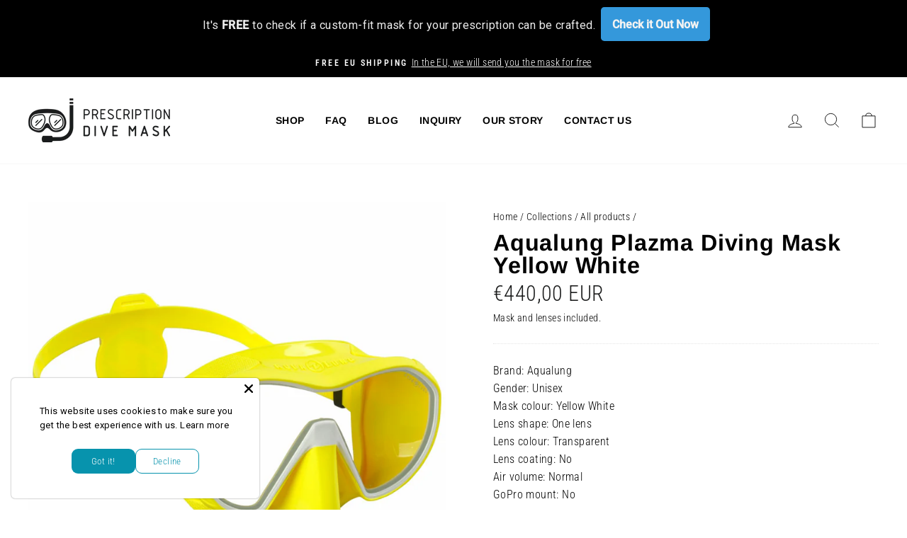

--- FILE ---
content_type: text/html; charset=utf-8
request_url: https://prescription-dive-mask.com/collections/all-products/products/aqualung-plazma-diving-mask-yellow-white
body_size: 43546
content:
<!doctype html>
<html class="no-js" lang="en" dir="ltr">
<head>

<!-- Google Tag Manager -->
<script>(function(w,d,s,l,i){w[l]=w[l]||[];w[l].push({'gtm.start':
new Date().getTime(),event:'gtm.js'});var f=d.getElementsByTagName(s)[0],
j=d.createElement(s),dl=l!='dataLayer'?'&l='+l:'';j.async=true;j.src=
'https://www.googletagmanager.com/gtm.js?id='+i+dl;f.parentNode.insertBefore(j,f);
})(window,document,'script','dataLayer','GTM-5CK3SRB4');</script>
<!-- End Google Tag Manager -->
  
  <link rel="stylesheet" href="https://obscure-escarpment-2240.herokuapp.com/stylesheets/bcpo-front.css">
  <script>var bcpo_product={"id":7717295063238,"title":"Aqualung Plazma Diving Mask Yellow White","handle":"aqualung-plazma-diving-mask-yellow-white","description":"\u003cp\u003eAqualung Plazma Diving Mask Yellow White for new and experienced divers, is the only frameless panoramic diving mask with a perfect fit and excellent comfort, made from surgical grade premium silicone and Exo-Hex skirt stability. The frameless construction has a compact and lightweight low-profile design, utilized by Aqualung proprietary Micromask Technology in exciting color combinations. \u003c\/p\u003e\n\u003cp\u003e\u003cstrong\u003eExo-Hex Skirt Stability\u003c\/strong\u003e\u003cbr\u003eThe Exo-Hex patent-pending skirt stabilization engineered design uses reinforced pressure reduction zones incorporated into the silicone skirt at strategic points to help relieve the pressure of the mask on long drives. The hexagonal patterns improve skirt stability at the traditionally weak points. \u003cbr\u003eAdvanced Fit Technology (AFT) enhances the sealing features of the silicone skirt and the preformed mask strap, which is better suited for the diver's head, provides a more secure fit, and increases the mask's comfort.\u003c\/p\u003e\n\u003cp\u003e\u003cspan\u003e\u003cstrong\u003eQuick-Fit Buckles\u003c\/strong\u003e \u003cbr\u003eThe one-touch button release allows easy adjustment for the best fit, even while the diver is wearing thick gloves. \u003c\/span\u003e\u003c\/p\u003e\n\u003cp\u003eWeight: 193g\u003cbr\u003eVolume: 255 cm3\u003cbr\u003eThe mask comes in a reusable protective case. \u003c\/p\u003e\n\u003cdiv id=\"gtx-trans\" style=\"position: absolute; left: -79px; top: 26.4883px;\"\u003e\n\u003cdiv class=\"gtx-trans-icon\"\u003e\u003c\/div\u003e\n\u003c\/div\u003e","published_at":"2022-12-06T08:59:38+01:00","created_at":"2022-12-06T08:59:38+01:00","vendor":"Aqualung","type":"Diving \u0026 Snorkeling Masks","tags":[],"price":39000,"price_min":39000,"price_max":59000,"available":true,"price_varies":true,"compare_at_price":null,"compare_at_price_min":0,"compare_at_price_max":0,"compare_at_price_varies":false,"variants":[{"id":42490492321990,"title":"+350€ | Single vision | FAR distance","option1":"+350€ | Single vision | FAR distance","option2":null,"option3":null,"sku":"AQPYW1","requires_shipping":true,"taxable":true,"featured_image":null,"available":true,"name":"Aqualung Plazma Diving Mask Yellow White - +350€ | Single vision | FAR distance","public_title":"+350€ | Single vision | FAR distance","options":["+350€ | Single vision | FAR distance"],"price":44000,"weight":0,"compare_at_price":null,"inventory_management":"shopify","barcode":"3665771012705","requires_selling_plan":false,"selling_plan_allocations":[]},{"id":42490492387526,"title":"+300€ | Single vision | NEAR distance","option1":"+300€ | Single vision | NEAR distance","option2":null,"option3":null,"sku":"AQPYW3","requires_shipping":true,"taxable":true,"featured_image":null,"available":true,"name":"Aqualung Plazma Diving Mask Yellow White - +300€ | Single vision | NEAR distance","public_title":"+300€ | Single vision | NEAR distance","options":["+300€ | Single vision | NEAR distance"],"price":39000,"weight":0,"compare_at_price":null,"inventory_management":"shopify","barcode":"3665771012705","requires_selling_plan":false,"selling_plan_allocations":[]},{"id":42490492420294,"title":"+500€ | Bifocal vision | FAR and NEAR distance","option1":"+500€ | Bifocal vision | FAR and NEAR distance","option2":null,"option3":null,"sku":"AQPYW4","requires_shipping":true,"taxable":true,"featured_image":null,"available":true,"name":"Aqualung Plazma Diving Mask Yellow White - +500€ | Bifocal vision | FAR and NEAR distance","public_title":"+500€ | Bifocal vision | FAR and NEAR distance","options":["+500€ | Bifocal vision | FAR and NEAR distance"],"price":59000,"weight":0,"compare_at_price":null,"inventory_management":"shopify","barcode":"3665771012705","requires_selling_plan":false,"selling_plan_allocations":[]}],"images":["\/\/prescription-dive-mask.com\/cdn\/shop\/products\/AqualungPlazmaDivingMaskYellowWhite.jpg?v=1670313665"],"featured_image":"\/\/prescription-dive-mask.com\/cdn\/shop\/products\/AqualungPlazmaDivingMaskYellowWhite.jpg?v=1670313665","options":["Type of lens"],"media":[{"alt":null,"id":27244396609734,"position":1,"preview_image":{"aspect_ratio":1.0,"height":1400,"width":1400,"src":"\/\/prescription-dive-mask.com\/cdn\/shop\/products\/AqualungPlazmaDivingMaskYellowWhite.jpg?v=1670313665"},"aspect_ratio":1.0,"height":1400,"media_type":"image","src":"\/\/prescription-dive-mask.com\/cdn\/shop\/products\/AqualungPlazmaDivingMaskYellowWhite.jpg?v=1670313665","width":1400}],"requires_selling_plan":false,"selling_plan_groups":[],"content":"\u003cp\u003eAqualung Plazma Diving Mask Yellow White for new and experienced divers, is the only frameless panoramic diving mask with a perfect fit and excellent comfort, made from surgical grade premium silicone and Exo-Hex skirt stability. The frameless construction has a compact and lightweight low-profile design, utilized by Aqualung proprietary Micromask Technology in exciting color combinations. \u003c\/p\u003e\n\u003cp\u003e\u003cstrong\u003eExo-Hex Skirt Stability\u003c\/strong\u003e\u003cbr\u003eThe Exo-Hex patent-pending skirt stabilization engineered design uses reinforced pressure reduction zones incorporated into the silicone skirt at strategic points to help relieve the pressure of the mask on long drives. The hexagonal patterns improve skirt stability at the traditionally weak points. \u003cbr\u003eAdvanced Fit Technology (AFT) enhances the sealing features of the silicone skirt and the preformed mask strap, which is better suited for the diver's head, provides a more secure fit, and increases the mask's comfort.\u003c\/p\u003e\n\u003cp\u003e\u003cspan\u003e\u003cstrong\u003eQuick-Fit Buckles\u003c\/strong\u003e \u003cbr\u003eThe one-touch button release allows easy adjustment for the best fit, even while the diver is wearing thick gloves. \u003c\/span\u003e\u003c\/p\u003e\n\u003cp\u003eWeight: 193g\u003cbr\u003eVolume: 255 cm3\u003cbr\u003eThe mask comes in a reusable protective case. \u003c\/p\u003e\n\u003cdiv id=\"gtx-trans\" style=\"position: absolute; left: -79px; top: 26.4883px;\"\u003e\n\u003cdiv class=\"gtx-trans-icon\"\u003e\u003c\/div\u003e\n\u003c\/div\u003e"}; var bcpo_data={"product_id":"7119346073798","shopify_options":[{"type":"images","unique":"_04osupae9","values":[{"key":"+350€ | Single vision | FAR distance","value":"https://d17fzo7x83uajt.cloudfront.net/eyJidWNrZXQiOiJiY3BvIiwia2V5IjoicHJlc2NyaXB0aW9uLWRpdmUtbWFzay1zaG9wLm15c2hvcGlmeS5jb20vNzExOTM0NjA3Mzc5OC1tYXNrMS5wbmciLCJlZGl0cyI6eyJyZXNpemUiOnsid2lkdGgiOjIwMCwiZml0IjoiY29udGFpbiJ9fX0="},{"key":"+325€ | Single vision | FAR distance | NO below","value":"https://d17fzo7x83uajt.cloudfront.net/eyJidWNrZXQiOiJiY3BvIiwia2V5IjoicHJlc2NyaXB0aW9uLWRpdmUtbWFzay1zaG9wLm15c2hvcGlmeS5jb20vNzExOTM0NjA3Mzc5OC1tYXNrMi5wbmciLCJlZGl0cyI6eyJyZXNpemUiOnsid2lkdGgiOjIwMCwiZml0IjoiY29udGFpbiJ9fX0="},{"key":"+300€ | Single vision | NEAR distance","value":"https://d17fzo7x83uajt.cloudfront.net/eyJidWNrZXQiOiJiY3BvIiwia2V5IjoicHJlc2NyaXB0aW9uLWRpdmUtbWFzay1zaG9wLm15c2hvcGlmeS5jb20vNzExOTM0NjA3Mzc5OC1tYXNrMy5wbmciLCJlZGl0cyI6eyJyZXNpemUiOnsid2lkdGgiOjIwMCwiZml0IjoiY29udGFpbiJ9fX0="},{"key":"+500€ | Bifocal vision | FAR and NEAR distance","value":"https://d17fzo7x83uajt.cloudfront.net/eyJidWNrZXQiOiJiY3BvIiwia2V5IjoicHJlc2NyaXB0aW9uLWRpdmUtbWFzay1zaG9wLm15c2hvcGlmeS5jb20vNzExOTM0NjA3Mzc5OC1tYXNrNC5wbmciLCJlZGl0cyI6eyJyZXNpemUiOnsid2lkdGgiOjIwMCwiZml0IjoiY29udGFpbiJ9fX0="}]}],"virtual_options":[{"title":"Lenses","type":"buttons","unique":"_u5eg63cub","preselect_value":"Standard","conditional_option":"","conditional_value":"","multiselect_operator":"","multiselect_number":"","required":"on","values":[{"key":"Standard","price":"0"}]},{"title":"Your Prescription | FAR distance","type":"grid","unique":"_zxkz27dfr","conditional_option":"_04osupae9","conditional_value":"+350€ | Single vision | FAR distance","required":"on","x":{"title":"","keys":"SPH, CYL, AXIS"},"y":{"title":"","keys":"Right, Left"},"values":[["+8.00, +7.75, +7.50, +7.25, +7.00, +6.75, +6.50, +6.25, +6.00, +5.75, +5.50, +5.25, +5.00, +4.75, +4.50, +4.25, +4.00, +3.75, +3.50, +3.25, +3.00, +2.75, +2.50, +2.25, +2.00, +1.75, +1.50, +1.25, +1.00, +0.75, +0.50, +0.25, 0.00, -0.25, -0.50, -0.75, -1.00, -1.25, -1.50, -1.75, -2.00, -2.25, -2.50, -2.75, -3.00, -3.25, -3.50, -3.75, -4.00, -4.25, -4.50, -4.75, -5.00, -5.25, -5.50, -5.75, -6.00, -6.25, -6.50, -6.75, -7.00, -7.25, -7.50, -7.75,  -8.00, -8.25, -8.50, -8.75, -9.00, -9.25, -9.50, -9.75, -10.00,-10.25, -10.50, -10.75, -11.00, -11.25, -11.50, -11.75, -12.00, -12.25, -12.50, -12.75, -13.00, -13.25, -13.50, -13.75, -14.00, -14.25, -14.50, -14.75, -15.00,","+8.00, +7.75, +7.50, +7.25, +7.00, +6.75, +6.50, +6.25, +6.00, +5.75, +5.50, +5.25, +5.00, +4.75, +4.50, +4.25, +4.00, +3.75, +3.50, +3.25, +3.00, +2.75, +2.50, +2.25, +2.00, +1.75, +1.50, +1.25, +1.00, +0.75, +0.50, +0.25, 0.00, -0.25, -0.50, -0.75, -1.00, -1.25, -1.50, -1.75, -2.00, -2.25, -2.50, -2.75, -3.00, -3.25, -3.50, -3.75, -4.00, -4.25, -4.50, -4.75, -5.00, -5.25, -5.50, -5.75, -6.00, -6.25, -6.50, -6.75, -7.00, -7.25, -7.50, -7.75,  -8.00, -8.25, -8.50, -8.75, -9.00, -9.25, -9.50, -9.75, -10.00,-10.25, -10.50, -10.75, -11.00, -11.25, -11.50, -11.75, -12.00, -12.25, -12.50, -12.75, -13.00, -13.25, -13.50, -13.75, -14.00, -14.25, -14.50, -14.75, -15.00,"],["No Cyl, +6.00, +5.75, +5.50, +5.25, +5.00, +4.75, +4.50, +4.25, +4.00, +3.75, +3.50, +3.25, +3.00, +2.75, +2.50, +2.25, +2.00, +1.75, +1.50, +1.25, +1.00, +0.75, +0.50, +0.25, 0.00, -0.25, -0.50, -0.75, -1.00, -1.25, -1.50, -1.75, -2.00, -2.25, -2.50, -2.75, -3.00, -3.25, -3.50, -3.75, -4.00, -4.25, -4.50, -4.75, -5.00, -5.25, -5.50, -5.75, -6.00,","No Cyl, +6.00, +5.75, +5.50, +5.25, +5.00, +4.75, +4.50, +4.25, +4.00, +3.75, +3.50, +3.25, +3.00, +2.75, +2.50, +2.25, +2.00, +1.75, +1.50, +1.25, +1.00, +0.75, +0.50, +0.25, 0.00, -0.25, -0.50, -0.75, -1.00, -1.25, -1.50, -1.75, -2.00, -2.25, -2.50, -2.75, -3.00, -3.25, -3.50, -3.75, -4.00, -4.25, -4.50, -4.75, -5.00, -5.25, -5.50, -5.75, -6.00,"],["No Axis, 0,1, 2, 3, 4, 5, 6, 7, 8, 9, 10, 11, 12, 13, 14, 15, 16, 17, 18, 19, 20, 21, 22, 23, 24, 25, 26, 27, 28, 29, 30, 31, 32, 33, 34, 35, 36, 37, 38, 39, 40, 41, 42, 43, 44, 45, 46, 47, 48, 49, 50, 51, 52, 53, 54, 55, 56, 57, 58, 59, 60, 61, 62, 63, 64, 65, 66, 67, 68, 69, 70, 71, 72, 73, 74, 75, 76, 77, 78, 79, 80, 81, 82, 83, 84, 85, 86, 87, 88, 89, 90, 91, 92, 93, 94, 95, 96, 97, 98, 99, 100, 101, 102, 103, 104, 105, 106, 107, 108, 109, 110, 111, 112, 113, 114, 115, 116, 117, 118, 119, 120, 121, 122, 123, 124, 125, 126, 127, 128, 129, 130, 131, 132, 133, 134, 135, 136, 137, 138, 139, 140, 141, 142, 143, 144, 145, 146, 147, 148, 149, 150, 151, 152, 153, 154, 155, 156, 157, 158, 159, 160, 161, 162, 163, 164, 165, 166, 167, 168, 169, 170, 171, 172, 173, 174, 175, 176, 177, 178, 179, 180,","No Axis, 0,1, 2, 3, 4, 5, 6, 7, 8, 9, 10, 11, 12, 13, 14, 15, 16, 17, 18, 19, 20, 21, 22, 23, 24, 25, 26, 27, 28, 29, 30, 31, 32, 33, 34, 35, 36, 37, 38, 39, 40, 41, 42, 43, 44, 45, 46, 47, 48, 49, 50, 51, 52, 53, 54, 55, 56, 57, 58, 59, 60, 61, 62, 63, 64, 65, 66, 67, 68, 69, 70, 71, 72, 73, 74, 75, 76, 77, 78, 79, 80, 81, 82, 83, 84, 85, 86, 87, 88, 89, 90, 91, 92, 93, 94, 95, 96, 97, 98, 99, 100, 101, 102, 103, 104, 105, 106, 107, 108, 109, 110, 111, 112, 113, 114, 115, 116, 117, 118, 119, 120, 121, 122, 123, 124, 125, 126, 127, 128, 129, 130, 131, 132, 133, 134, 135, 136, 137, 138, 139, 140, 141, 142, 143, 144, 145, 146, 147, 148, 149, 150, 151, 152, 153, 154, 155, 156, 157, 158, 159, 160, 161, 162, 163, 164, 165, 166, 167, 168, 169, 170, 171, 172, 173, 174, 175, 176, 177, 178, 179, 180,"]]},{"title":"Your Prescription | FAR distance | NO below","type":"grid","unique":"_0v1fepwg5","conditional_option":"_04osupae9","conditional_value":"+325€ | Single vision | FAR distance | NO below","required":"on","x":{"title":"","keys":"SPH, CYL, AXIS"},"y":{"title":"","keys":"Right, Left"},"values":[["+8.00, +7.75, +7.50, +7.25, +7.00, +6.75, +6.50, +6.25, +6.00, +5.75, +5.50, +5.25, +5.00, +4.75, +4.50, +4.25, +4.00, +3.75, +3.50, +3.25, +3.00, +2.75, +2.50, +2.25, +2.00, +1.75, +1.50, +1.25, +1.00, +0.75, +0.50, +0.25, 0.00, -0.25, -0.50, -0.75, -1.00, -1.25, -1.50, -1.75, -2.00, -2.25, -2.50, -2.75, -3.00, -3.25, -3.50, -3.75, -4.00, -4.25, -4.50, -4.75, -5.00, -5.25, -5.50, -5.75, -6.00, -6.25, -6.50, -6.75, -7.00, -7.25, -7.50, -7.75,  -8.00, -8.25, -8.50, -8.75, -9.00, -9.25, -9.50, -9.75, -10.00,-10.25, -10.50, -10.75, -11.00, -11.25, -11.50, -11.75, -12.00, -12.25, -12.50, -12.75, -13.00, -13.25, -13.50, -13.75, -14.00, -14.25, -14.50, -14.75, -15.00,","+8.00, +7.75, +7.50, +7.25, +7.00, +6.75, +6.50, +6.25, +6.00, +5.75, +5.50, +5.25, +5.00, +4.75, +4.50, +4.25, +4.00, +3.75, +3.50, +3.25, +3.00, +2.75, +2.50, +2.25, +2.00, +1.75, +1.50, +1.25, +1.00, +0.75, +0.50, +0.25, 0.00, -0.25, -0.50, -0.75, -1.00, -1.25, -1.50, -1.75, -2.00, -2.25, -2.50, -2.75, -3.00, -3.25, -3.50, -3.75, -4.00, -4.25, -4.50, -4.75, -5.00, -5.25, -5.50, -5.75, -6.00, -6.25, -6.50, -6.75, -7.00, -7.25, -7.50, -7.75,  -8.00, -8.25, -8.50, -8.75, -9.00, -9.25, -9.50, -9.75, -10.00,-10.25, -10.50, -10.75, -11.00, -11.25, -11.50, -11.75, -12.00, -12.25, -12.50, -12.75, -13.00, -13.25, -13.50, -13.75, -14.00, -14.25, -14.50, -14.75, -15.00,"],["No Cyl, +6.00, +5.75, +5.50, +5.25, +5.00, +4.75, +4.50, +4.25, +4.00, +3.75, +3.50, +3.25, +3.00, +2.75, +2.50, +2.25, +2.00, +1.75, +1.50, +1.25, +1.00, +0.75, +0.50, +0.25, 0.00, -0.25, -0.50, -0.75, -1.00, -1.25, -1.50, -1.75, -2.00, -2.25, -2.50, -2.75, -3.00, -3.25, -3.50, -3.75, -4.00, -4.25, -4.50, -4.75, -5.00, -5.25, -5.50, -5.75, -6.00,","No Cyl, +6.00, +5.75, +5.50, +5.25, +5.00, +4.75, +4.50, +4.25, +4.00, +3.75, +3.50, +3.25, +3.00, +2.75, +2.50, +2.25, +2.00, +1.75, +1.50, +1.25, +1.00, +0.75, +0.50, +0.25, 0.00, -0.25, -0.50, -0.75, -1.00, -1.25, -1.50, -1.75, -2.00, -2.25, -2.50, -2.75, -3.00, -3.25, -3.50, -3.75, -4.00, -4.25, -4.50, -4.75, -5.00, -5.25, -5.50, -5.75, -6.00,"],["No Axis, 0,1, 2, 3, 4, 5, 6, 7, 8, 9, 10, 11, 12, 13, 14, 15, 16, 17, 18, 19, 20, 21, 22, 23, 24, 25, 26, 27, 28, 29, 30, 31, 32, 33, 34, 35, 36, 37, 38, 39, 40, 41, 42, 43, 44, 45, 46, 47, 48, 49, 50, 51, 52, 53, 54, 55, 56, 57, 58, 59, 60, 61, 62, 63, 64, 65, 66, 67, 68, 69, 70, 71, 72, 73, 74, 75, 76, 77, 78, 79, 80, 81, 82, 83, 84, 85, 86, 87, 88, 89, 90, 91, 92, 93, 94, 95, 96, 97, 98, 99, 100, 101, 102, 103, 104, 105, 106, 107, 108, 109, 110, 111, 112, 113, 114, 115, 116, 117, 118, 119, 120, 121, 122, 123, 124, 125, 126, 127, 128, 129, 130, 131, 132, 133, 134, 135, 136, 137, 138, 139, 140, 141, 142, 143, 144, 145, 146, 147, 148, 149, 150, 151, 152, 153, 154, 155, 156, 157, 158, 159, 160, 161, 162, 163, 164, 165, 166, 167, 168, 169, 170, 171, 172, 173, 174, 175, 176, 177, 178, 179, 180,","No Axis, 0,1, 2, 3, 4, 5, 6, 7, 8, 9, 10, 11, 12, 13, 14, 15, 16, 17, 18, 19, 20, 21, 22, 23, 24, 25, 26, 27, 28, 29, 30, 31, 32, 33, 34, 35, 36, 37, 38, 39, 40, 41, 42, 43, 44, 45, 46, 47, 48, 49, 50, 51, 52, 53, 54, 55, 56, 57, 58, 59, 60, 61, 62, 63, 64, 65, 66, 67, 68, 69, 70, 71, 72, 73, 74, 75, 76, 77, 78, 79, 80, 81, 82, 83, 84, 85, 86, 87, 88, 89, 90, 91, 92, 93, 94, 95, 96, 97, 98, 99, 100, 101, 102, 103, 104, 105, 106, 107, 108, 109, 110, 111, 112, 113, 114, 115, 116, 117, 118, 119, 120, 121, 122, 123, 124, 125, 126, 127, 128, 129, 130, 131, 132, 133, 134, 135, 136, 137, 138, 139, 140, 141, 142, 143, 144, 145, 146, 147, 148, 149, 150, 151, 152, 153, 154, 155, 156, 157, 158, 159, 160, 161, 162, 163, 164, 165, 166, 167, 168, 169, 170, 171, 172, 173, 174, 175, 176, 177, 178, 179, 180,"]]},{"title":"Your Prescription | NEAR distance","type":"grid","unique":"_ijkw47ebx","conditional_option":"_04osupae9","conditional_value":"+300€ | Single vision | NEAR distance","required":"on","x":{"title":"","keys":"SPH, CYL, AXIS"},"y":{"title":"","keys":"Right, Left"},"values":[["+8.00, +7.75, +7.50, +7.25, +7.00, +6.75, +6.50, +6.25, +6.00, +5.75, +5.50, +5.25, +5.00, +4.75, +4.50, +4.25, +4.00, +3.75, +3.50, +3.25, +3.00, +2.75, +2.50, +2.25, +2.00, +1.75, +1.50, +1.25, +1.00, +0.75, +0.50, +0.25, 0.00, -0.25, -0.50, -0.75, -1.00, -1.25, -1.50, -1.75, -2.00, -2.25, -2.50, -2.75, -3.00, -3.25, -3.50, -3.75, -4.00, -4.25, -4.50, -4.75, -5.00, -5.25, -5.50, -5.75, -6.00, -6.25, -6.50, -6.75, -7.00, -7.25, -7.50, -7.75,  -8.00, -8.25, -8.50, -8.75, -9.00, -9.25, -9.50, -9.75, -10.00,-10.25, -10.50, -10.75, -11.00, -11.25, -11.50, -11.75, -12.00, -12.25, -12.50, -12.75, -13.00, -13.25, -13.50, -13.75, -14.00, -14.25, -14.50, -14.75, -15.00,","+8.00, +7.75, +7.50, +7.25, +7.00, +6.75, +6.50, +6.25, +6.00, +5.75, +5.50, +5.25, +5.00, +4.75, +4.50, +4.25, +4.00, +3.75, +3.50, +3.25, +3.00, +2.75, +2.50, +2.25, +2.00, +1.75, +1.50, +1.25, +1.00, +0.75, +0.50, +0.25, 0.00, -0.25, -0.50, -0.75, -1.00, -1.25, -1.50, -1.75, -2.00, -2.25, -2.50, -2.75, -3.00, -3.25, -3.50, -3.75, -4.00, -4.25, -4.50, -4.75, -5.00, -5.25, -5.50, -5.75, -6.00, -6.25, -6.50, -6.75, -7.00, -7.25, -7.50, -7.75,  -8.00, -8.25, -8.50, -8.75, -9.00, -9.25, -9.50, -9.75, -10.00,-10.25, -10.50, -10.75, -11.00, -11.25, -11.50, -11.75, -12.00, -12.25, -12.50, -12.75, -13.00, -13.25, -13.50, -13.75, -14.00, -14.25, -14.50, -14.75, -15.00,"],["No Cyl, +6.00, +5.75, +5.50, +5.25, +5.00, +4.75, +4.50, +4.25, +4.00, +3.75, +3.50, +3.25, +3.00, +2.75, +2.50, +2.25, +2.00, +1.75, +1.50, +1.25, +1.00, +0.75, +0.50, +0.25, 0.00, -0.25, -0.50, -0.75, -1.00, -1.25, -1.50, -1.75, -2.00, -2.25, -2.50, -2.75, -3.00, -3.25, -3.50, -3.75, -4.00, -4.25, -4.50, -4.75, -5.00, -5.25, -5.50, -5.75, -6.00,","No Cyl, +6.00, +5.75, +5.50, +5.25, +5.00, +4.75, +4.50, +4.25, +4.00, +3.75, +3.50, +3.25, +3.00, +2.75, +2.50, +2.25, +2.00, +1.75, +1.50, +1.25, +1.00, +0.75, +0.50, +0.25, 0.00, -0.25, -0.50, -0.75, -1.00, -1.25, -1.50, -1.75, -2.00, -2.25, -2.50, -2.75, -3.00, -3.25, -3.50, -3.75, -4.00, -4.25, -4.50, -4.75, -5.00, -5.25, -5.50, -5.75, -6.00,"],["No Axis, 0,1, 2, 3, 4, 5, 6, 7, 8, 9, 10, 11, 12, 13, 14, 15, 16, 17, 18, 19, 20, 21, 22, 23, 24, 25, 26, 27, 28, 29, 30, 31, 32, 33, 34, 35, 36, 37, 38, 39, 40, 41, 42, 43, 44, 45, 46, 47, 48, 49, 50, 51, 52, 53, 54, 55, 56, 57, 58, 59, 60, 61, 62, 63, 64, 65, 66, 67, 68, 69, 70, 71, 72, 73, 74, 75, 76, 77, 78, 79, 80, 81, 82, 83, 84, 85, 86, 87, 88, 89, 90, 91, 92, 93, 94, 95, 96, 97, 98, 99, 100, 101, 102, 103, 104, 105, 106, 107, 108, 109, 110, 111, 112, 113, 114, 115, 116, 117, 118, 119, 120, 121, 122, 123, 124, 125, 126, 127, 128, 129, 130, 131, 132, 133, 134, 135, 136, 137, 138, 139, 140, 141, 142, 143, 144, 145, 146, 147, 148, 149, 150, 151, 152, 153, 154, 155, 156, 157, 158, 159, 160, 161, 162, 163, 164, 165, 166, 167, 168, 169, 170, 171, 172, 173, 174, 175, 176, 177, 178, 179, 180,","No Axis, 0,1, 2, 3, 4, 5, 6, 7, 8, 9, 10, 11, 12, 13, 14, 15, 16, 17, 18, 19, 20, 21, 22, 23, 24, 25, 26, 27, 28, 29, 30, 31, 32, 33, 34, 35, 36, 37, 38, 39, 40, 41, 42, 43, 44, 45, 46, 47, 48, 49, 50, 51, 52, 53, 54, 55, 56, 57, 58, 59, 60, 61, 62, 63, 64, 65, 66, 67, 68, 69, 70, 71, 72, 73, 74, 75, 76, 77, 78, 79, 80, 81, 82, 83, 84, 85, 86, 87, 88, 89, 90, 91, 92, 93, 94, 95, 96, 97, 98, 99, 100, 101, 102, 103, 104, 105, 106, 107, 108, 109, 110, 111, 112, 113, 114, 115, 116, 117, 118, 119, 120, 121, 122, 123, 124, 125, 126, 127, 128, 129, 130, 131, 132, 133, 134, 135, 136, 137, 138, 139, 140, 141, 142, 143, 144, 145, 146, 147, 148, 149, 150, 151, 152, 153, 154, 155, 156, 157, 158, 159, 160, 161, 162, 163, 164, 165, 166, 167, 168, 169, 170, 171, 172, 173, 174, 175, 176, 177, 178, 179, 180,"]]},{"title":"Your Prescription | FAR and NEAR distance","type":"grid","unique":"_dtpp3q15r","conditional_option":"_04osupae9","conditional_value":"+500€ | Bifocal vision | FAR and NEAR distance","required":"on","x":{"title":"","keys":"SPH, CYL, AXIS, ADD"},"y":{"title":"","keys":"Right, Left"},"values":[["+8.00, +7.75, +7.50, +7.25, +7.00, +6.75, +6.50, +6.25, +6.00, +5.75, +5.50, +5.25, +5.00, +4.75, +4.50, +4.25, +4.00, +3.75, +3.50, +3.25, +3.00, +2.75, +2.50, +2.25, +2.00, +1.75, +1.50, +1.25, +1.00, +0.75, +0.50, +0.25, 0.00, -0.25, -0.50, -0.75, -1.00, -1.25, -1.50, -1.75, -2.00, -2.25, -2.50, -2.75, -3.00, -3.25, -3.50, -3.75, -4.00, -4.25, -4.50, -4.75, -5.00, -5.25, -5.50, -5.75, -6.00, -6.25, -6.50, -6.75, -7.00, -7.25, -7.50, -7.75,  -8.00, -8.25, -8.50, -8.75, -9.00, -9.25, -9.50, -9.75, -10.00,-10.25, -10.50, -10.75, -11.00, -11.25, -11.50, -11.75, -12.00, -12.25, -12.50, -12.75, -13.00, -13.25, -13.50, -13.75, -14.00, -14.25, -14.50, -14.75, -15.00,","+8.00, +7.75, +7.50, +7.25, +7.00, +6.75, +6.50, +6.25, +6.00, +5.75, +5.50, +5.25, +5.00, +4.75, +4.50, +4.25, +4.00, +3.75, +3.50, +3.25, +3.00, +2.75, +2.50, +2.25, +2.00, +1.75, +1.50, +1.25, +1.00, +0.75, +0.50, +0.25, 0.00, -0.25, -0.50, -0.75, -1.00, -1.25, -1.50, -1.75, -2.00, -2.25, -2.50, -2.75, -3.00, -3.25, -3.50, -3.75, -4.00, -4.25, -4.50, -4.75, -5.00, -5.25, -5.50, -5.75, -6.00, -6.25, -6.50, -6.75, -7.00, -7.25, -7.50, -7.75,  -8.00, -8.25, -8.50, -8.75, -9.00, -9.25, -9.50, -9.75, -10.00,-10.25, -10.50, -10.75, -11.00, -11.25, -11.50, -11.75, -12.00, -12.25, -12.50, -12.75, -13.00, -13.25, -13.50, -13.75, -14.00, -14.25, -14.50, -14.75, -15.00,"],["No Cyl, +6.00, +5.75, +5.50, +5.25, +5.00, +4.75, +4.50, +4.25, +4.00, +3.75, +3.50, +3.25, +3.00, +2.75, +2.50, +2.25, +2.00, +1.75, +1.50, +1.25, +1.00, +0.75, +0.50, +0.25, 0.00, -0.25, -0.50, -0.75, -1.00, -1.25, -1.50, -1.75, -2.00, -2.25, -2.50, -2.75, -3.00, -3.25, -3.50, -3.75, -4.00, -4.25, -4.50, -4.75, -5.00, -5.25, -5.50, -5.75, -6.00,","No Cyl, +6.00, +5.75, +5.50, +5.25, +5.00, +4.75, +4.50, +4.25, +4.00, +3.75, +3.50, +3.25, +3.00, +2.75, +2.50, +2.25, +2.00, +1.75, +1.50, +1.25, +1.00, +0.75, +0.50, +0.25, 0.00, -0.25, -0.50, -0.75, -1.00, -1.25, -1.50, -1.75, -2.00, -2.25, -2.50, -2.75, -3.00, -3.25, -3.50, -3.75, -4.00, -4.25, -4.50, -4.75, -5.00, -5.25, -5.50, -5.75, -6.00,"],["No Axis, 0,1, 2, 3, 4, 5, 6, 7, 8, 9, 10, 11, 12, 13, 14, 15, 16, 17, 18, 19, 20, 21, 22, 23, 24, 25, 26, 27, 28, 29, 30, 31, 32, 33, 34, 35, 36, 37, 38, 39, 40, 41, 42, 43, 44, 45, 46, 47, 48, 49, 50, 51, 52, 53, 54, 55, 56, 57, 58, 59, 60, 61, 62, 63, 64, 65, 66, 67, 68, 69, 70, 71, 72, 73, 74, 75, 76, 77, 78, 79, 80, 81, 82, 83, 84, 85, 86, 87, 88, 89, 90, 91, 92, 93, 94, 95, 96, 97, 98, 99, 100, 101, 102, 103, 104, 105, 106, 107, 108, 109, 110, 111, 112, 113, 114, 115, 116, 117, 118, 119, 120, 121, 122, 123, 124, 125, 126, 127, 128, 129, 130, 131, 132, 133, 134, 135, 136, 137, 138, 139, 140, 141, 142, 143, 144, 145, 146, 147, 148, 149, 150, 151, 152, 153, 154, 155, 156, 157, 158, 159, 160, 161, 162, 163, 164, 165, 166, 167, 168, 169, 170, 171, 172, 173, 174, 175, 176, 177, 178, 179, 180,","No Axis, 0,1, 2, 3, 4, 5, 6, 7, 8, 9, 10, 11, 12, 13, 14, 15, 16, 17, 18, 19, 20, 21, 22, 23, 24, 25, 26, 27, 28, 29, 30, 31, 32, 33, 34, 35, 36, 37, 38, 39, 40, 41, 42, 43, 44, 45, 46, 47, 48, 49, 50, 51, 52, 53, 54, 55, 56, 57, 58, 59, 60, 61, 62, 63, 64, 65, 66, 67, 68, 69, 70, 71, 72, 73, 74, 75, 76, 77, 78, 79, 80, 81, 82, 83, 84, 85, 86, 87, 88, 89, 90, 91, 92, 93, 94, 95, 96, 97, 98, 99, 100, 101, 102, 103, 104, 105, 106, 107, 108, 109, 110, 111, 112, 113, 114, 115, 116, 117, 118, 119, 120, 121, 122, 123, 124, 125, 126, 127, 128, 129, 130, 131, 132, 133, 134, 135, 136, 137, 138, 139, 140, 141, 142, 143, 144, 145, 146, 147, 148, 149, 150, 151, 152, 153, 154, 155, 156, 157, 158, 159, 160, 161, 162, 163, 164, 165, 166, 167, 168, 169, 170, 171, 172, 173, 174, 175, 176, 177, 178, 179, 180,"],["0.00, +0.25, +0.50, +0.75, +1.00, +1.25, +1.50, +1.75, +2.00, +2.25, +2.50, +2.75, +3.00, +3.25, +3.50, +3.75, +4.00, +4.25, +4.50, +4.75, +5.00","0.00, +0.25, +0.50, +0.75, +1.00, +1.25, +1.50, +1.75, +2.00, +2.25, +2.50, +2.75, +3.00, +3.25, +3.50, +3.75, +4.00, +4.25, +4.50, +4.75, +5.00"]]},{"title":"PD (Pupillary Distance)","type":"default","unique":"_bho43fq0e","preselect_value":"65 (standard)","conditional_option":"","conditional_value":"","required":"on","values":[{"key":"65 (standard)","price":""},{"key":"55","price":""},{"key":"56","price":""},{"key":"57","price":""},{"key":"58","price":""},{"key":"59","price":""},{"key":"60","price":""},{"key":"61","price":""},{"key":"62","price":""},{"key":"63","price":""},{"key":"64","price":""},{"key":"65","price":""},{"key":"66","price":""},{"key":"67","price":""},{"key":"68","price":""},{"key":"69","price":""},{"key":"70","price":""},{"key":"71","price":""},{"key":"72","price":""},{"key":"73","price":""},{"key":"74","price":""},{"key":"75","price":""}]},{"title":"Upload Your Prescription","type":"file","unique":"_xv2h63xzi","conditional_option":"","conditional_value":"","values":[{"key":"","price":""}]},{"title":"","type":"instructions","unique":"_l1bl1fy7s","conditional_option":"","conditional_value":"","values":[{"key":"We can double-check your order by uploading your RX prescription values!"}]}]}; var bcpo_settings={"fallback":"select1","auto_select":"on","load_main_image":"on","replaceImage":"off","border_style":"invisible","tooltips":"show","sold_out_style":"transparent","theme":"light","jumbo_colors":"medium","jumbo_images":"medium","circle_swatches":"","inventory_style":"amazon","override_ajax":"on","add_price_addons":"off","theme2":"on","money_format2":"€{{amount_with_comma_separator}} EUR","money_format_without_currency":"€{{amount_with_comma_separator}}","show_currency":"on","file_upload_warning":"off","global_auto_image_options":"","global_color_options":"","global_colors":[{"key":"","value":"ecf42f"}],"shop_currency":"EUR"};var inventory_quantity = [];inventory_quantity.push(1);inventory_quantity.push(1);inventory_quantity.push(1);if(bcpo_product) { for (var i = 0; i < bcpo_product.variants.length; i += 1) { bcpo_product.variants[i].inventory_quantity = inventory_quantity[i]; }}window.bcpo = window.bcpo || {}; bcpo.cart = {"note":null,"attributes":{},"original_total_price":0,"total_price":0,"total_discount":0,"total_weight":0.0,"item_count":0,"items":[],"requires_shipping":false,"currency":"EUR","items_subtotal_price":0,"cart_level_discount_applications":[],"checkout_charge_amount":0}; bcpo.ogFormData = FormData;</script>
  <meta name="google-site-verification" content="htD44tPzSnCfzfREGmcOcjVzKFcp8Tg6f0kMbjyYPlk" />
   <!-- Added by AVADA Cookies Bar -->
   <script>
   window.AVADA_COOKIES_BAR = window.AVADA_COOKIES_BAR || {};
   window.AVADA_COOKIES_BAR.shopId = 'NgqPQnnp2uvlEsqigaoV';
   window.AVADA_COOKIES_BAR.status = true;
   AVADA_COOKIES_BAR ={"height":"80px","textAvada":"rgba(0, 0, 0, 0.8)","themeName":"Light theme","agreeBtnBgColor":"#0793AD","agreeBtnTextColor":"#ffffff","iconColor":"#000000","denyButtonText":"Decline","textAvadaMobile":"rgba(0, 0, 0, 0.8)","bgColor":"#FFFFFF","shopId":"NgqPQnnp2uvlEsqigaoV","btnColor":"#F8F8F8","removeBranding":true,"advancedSetting":false,"customCss":"","display":"flex","mobilePositions":"bottom","desktopPosition":"bottom","agreeButtonText":"Got it!","float":"","textFont":"Roboto","textBtnColor":"#000000","textColor":"#000000","messageColor":"#2C332F","boxShadow":"0px 3px 8px rgba(0, 0, 0, 0.2)","privacyLinkText":"Learn more","showPrivacyPolicy":true,"message":"This website uses cookies to make sure you get the best experience with us.","id":"0dCsYpe8JnmelE8F7oOI","showOnCountry":"all","displayType":"float_card","width":"563px","agreeBtnBorder":"#2C332F","borderRadius":"32px","theme":"light_theme","privacyLink":"https://prescription-dive-mask.com/pages/cookie-policy","desktopFloatCardPosition":"bottom_left","showIcon":false,"denyTextColor":"#0793AD","privacyLinkColor":"#000000","fontWeight":"500"}
 </script>
   <!-- /Added by AVADA Cookies Bar -->
 
  <meta name="google-site-verification" content="htD44tPzSnCfzfREGmcOcjVzKFcp8Tg6f0kMbjyYPlk" />
  <meta charset="utf-8">
  <meta name="robots" content="index,follow">
  <meta http-equiv="X-UA-Compatible" content="IE=edge,chrome=1">
  <meta name="viewport" content="width=device-width,initial-scale=1">
  <meta name="theme-color" content="#0793ad">
  <link rel="canonical" href="https://prescription-dive-mask.com/products/aqualung-plazma-diving-mask-yellow-white">
  <link rel="preconnect" href="https://cdn.shopify.com">
  <link rel="preconnect" href="https://fonts.shopifycdn.com">
  <link rel="dns-prefetch" href="https://productreviews.shopifycdn.com">
  <link rel="dns-prefetch" href="https://ajax.googleapis.com">
  <link rel="dns-prefetch" href="https://maps.googleapis.com">
  <link rel="dns-prefetch" href="https://maps.gstatic.com"><link rel="shortcut icon" href="//prescription-dive-mask.com/cdn/shop/files/favicon_logo_32x32.png?v=1638831555" type="image/png" /><title>Aqualung Plazma Diving Mask Yellow White | Prescription Dive Mask
&ndash; Prescription Dive Mask Shop
</title>
<meta name="description" content="Aqualung Plazma Diving Mask Yellow White for new and experienced divers, is the only frameless panoramic diving mask with a perfect fit and excellent comfort, made from surgical grade premium silicone and Exo-Hex skirt stability."><meta property="og:site_name" content="Prescription Dive Mask Shop">
  <meta property="og:url" content="https://prescription-dive-mask.com/products/aqualung-plazma-diving-mask-yellow-white">
  <meta property="og:title" content="Aqualung Plazma Diving Mask Yellow White">
  <meta property="og:type" content="product">
  <meta property="og:description" content="Aqualung Plazma Diving Mask Yellow White for new and experienced divers, is the only frameless panoramic diving mask with a perfect fit and excellent comfort, made from surgical grade premium silicone and Exo-Hex skirt stability."><meta property="og:image" content="http://prescription-dive-mask.com/cdn/shop/products/AqualungPlazmaDivingMaskYellowWhite.jpg?v=1670313665">
    <meta property="og:image:secure_url" content="https://prescription-dive-mask.com/cdn/shop/products/AqualungPlazmaDivingMaskYellowWhite.jpg?v=1670313665">
    <meta property="og:image:width" content="1400">
    <meta property="og:image:height" content="1400"><meta name="twitter:site" content="@">
  <meta name="twitter:card" content="summary_large_image">
  <meta name="twitter:title" content="Aqualung Plazma Diving Mask Yellow White">
  <meta name="twitter:description" content="Aqualung Plazma Diving Mask Yellow White for new and experienced divers, is the only frameless panoramic diving mask with a perfect fit and excellent comfort, made from surgical grade premium silicone and Exo-Hex skirt stability.">
<style data-shopify>@font-face {
  font-family: Arimo;
  font-weight: 700;
  font-style: normal;
  font-display: swap;
  src: url("//prescription-dive-mask.com/cdn/fonts/arimo/arimo_n7.1d2d0638e6a1228d86beb0e10006e3280ccb2d04.woff2") format("woff2"),
       url("//prescription-dive-mask.com/cdn/fonts/arimo/arimo_n7.f4b9139e8eac4a17b38b8707044c20f54c3be479.woff") format("woff");
}

  @font-face {
  font-family: "Roboto Condensed";
  font-weight: 300;
  font-style: normal;
  font-display: swap;
  src: url("//prescription-dive-mask.com/cdn/fonts/roboto_condensed/robotocondensed_n3.38291bb39188492034837c889e515fe4214c9ab1.woff2") format("woff2"),
       url("//prescription-dive-mask.com/cdn/fonts/roboto_condensed/robotocondensed_n3.972a2971396f541bcf7e65620ec6e435f27c381b.woff") format("woff");
}


  @font-face {
  font-family: "Roboto Condensed";
  font-weight: 600;
  font-style: normal;
  font-display: swap;
  src: url("//prescription-dive-mask.com/cdn/fonts/roboto_condensed/robotocondensed_n6.c516dc992de767fe135f0d2baded23e033d4e3ea.woff2") format("woff2"),
       url("//prescription-dive-mask.com/cdn/fonts/roboto_condensed/robotocondensed_n6.881fbb9b185667f58f34ac71cbecd9f5ba6c3efe.woff") format("woff");
}

  @font-face {
  font-family: "Roboto Condensed";
  font-weight: 300;
  font-style: italic;
  font-display: swap;
  src: url("//prescription-dive-mask.com/cdn/fonts/roboto_condensed/robotocondensed_i3.2f8eacac61501c12e1e57f3c3096c3f050881d7c.woff2") format("woff2"),
       url("//prescription-dive-mask.com/cdn/fonts/roboto_condensed/robotocondensed_i3.851e67b855eeeb8dbbd2de2af5aab24e34569419.woff") format("woff");
}

  @font-face {
  font-family: "Roboto Condensed";
  font-weight: 600;
  font-style: italic;
  font-display: swap;
  src: url("//prescription-dive-mask.com/cdn/fonts/roboto_condensed/robotocondensed_i6.c9770aa95711259894f917065fd1d7cc3bcfa122.woff2") format("woff2"),
       url("//prescription-dive-mask.com/cdn/fonts/roboto_condensed/robotocondensed_i6.cc02aa89ebb03a4bf4511145d33241da8320978a.woff") format("woff");
}

</style><link href="//prescription-dive-mask.com/cdn/shop/t/9/assets/theme.css?v=92548811552653474101699801688" rel="stylesheet" type="text/css" media="all" />
  <link href="//prescription-dive-mask.com/cdn/shop/t/9/assets/theme.custom.css?v=176178684393454235971699726995" rel="stylesheet" type="text/css" media="all" />
<style data-shopify>:root {
    --typeHeaderPrimary: Arimo;
    --typeHeaderFallback: sans-serif;
    --typeHeaderSize: 38px;
    --typeHeaderWeight: 700;
    --typeHeaderLineHeight: 1;
    --typeHeaderSpacing: 0.025em;

    --typeBasePrimary:"Roboto Condensed";
    --typeBaseFallback:sans-serif;
    --typeBaseSize: 16px;
    --typeBaseWeight: 300;
    --typeBaseSpacing: 0.025em;
    --typeBaseLineHeight: 1.6;

    --typeCollectionTitle: 24px;

    --iconWeight: 2px;
    --iconLinecaps: miter;

    
      --buttonRadius: 0px;
    

    --colorGridOverlayOpacity: 0.2;
  }

  .placeholder-content {
    background-image: linear-gradient(100deg, #e5e5e5 40%, #dddddd 63%, #e5e5e5 79%);
  }</style><script>
    document.documentElement.className = document.documentElement.className.replace('no-js', 'js');

    window.theme = window.theme || {};
    theme.routes = {
      home: "/",
      cart: "/cart.js",
      cartPage: "/cart",
      cartAdd: "/cart/add.js",
      cartChange: "/cart/change.js"
    };
    theme.strings = {
      soldOut: "Sold Out",
      unavailable: "Unavailable",
      inStockLabel: "In stock, ready to ship",
      stockLabel: "Low stock - [count] items left",
      willNotShipUntil: "Ready to ship [date]",
      willBeInStockAfter: "Back in stock [date]",
      waitingForStock: "Inventory on the way",
      savePrice: "Save [saved_amount]",
      cartEmpty: "Your cart is currently empty.",
      cartTermsConfirmation: "You must agree with the terms and conditions of sales to check out",
      searchCollections: "Collections:",
      searchPages: "Pages:",
      searchArticles: "Articles:"
    };
    theme.settings = {
      dynamicVariantsEnable: true,
      cartType: "page",
      isCustomerTemplate: false,
      moneyFormat: "€{{amount_with_comma_separator}}",
      saveType: "percent",
      productImageSize: "square",
      productImageCover: true,
      predictiveSearch: true,
      predictiveSearchType: "product,article,page,collection",
      quickView: false,
      themeName: 'Impulse',
      themeVersion: "5.1.2"
    };
  </script>

  <script async src="https://tally.so/widgets/embed.js"></script>

  <script>window.performance && window.performance.mark && window.performance.mark('shopify.content_for_header.start');</script><meta name="google-site-verification" content="htD44tPzSnCfzfREGmcOcjVzKFcp8Tg6f0kMbjyYPlk">
<meta id="shopify-digital-wallet" name="shopify-digital-wallet" content="/59885977798/digital_wallets/dialog">
<meta name="shopify-checkout-api-token" content="283029396096fa3f15abe5cd0d6029d8">
<meta id="in-context-paypal-metadata" data-shop-id="59885977798" data-venmo-supported="false" data-environment="production" data-locale="en_US" data-paypal-v4="true" data-currency="EUR">
<link rel="alternate" type="application/json+oembed" href="https://prescription-dive-mask.com/products/aqualung-plazma-diving-mask-yellow-white.oembed">
<script async="async" src="/checkouts/internal/preloads.js?locale=en-SI"></script>
<script id="shopify-features" type="application/json">{"accessToken":"283029396096fa3f15abe5cd0d6029d8","betas":["rich-media-storefront-analytics"],"domain":"prescription-dive-mask.com","predictiveSearch":true,"shopId":59885977798,"locale":"en"}</script>
<script>var Shopify = Shopify || {};
Shopify.shop = "prescription-dive-mask-shop.myshopify.com";
Shopify.locale = "en";
Shopify.currency = {"active":"EUR","rate":"1.0"};
Shopify.country = "SI";
Shopify.theme = {"name":"ONLINE 1.3.3 | @lucamoretto | Impulse","id":155168735577,"schema_name":"Impulse","schema_version":"5.1.2","theme_store_id":857,"role":"main"};
Shopify.theme.handle = "null";
Shopify.theme.style = {"id":null,"handle":null};
Shopify.cdnHost = "prescription-dive-mask.com/cdn";
Shopify.routes = Shopify.routes || {};
Shopify.routes.root = "/";</script>
<script type="module">!function(o){(o.Shopify=o.Shopify||{}).modules=!0}(window);</script>
<script>!function(o){function n(){var o=[];function n(){o.push(Array.prototype.slice.apply(arguments))}return n.q=o,n}var t=o.Shopify=o.Shopify||{};t.loadFeatures=n(),t.autoloadFeatures=n()}(window);</script>
<script id="shop-js-analytics" type="application/json">{"pageType":"product"}</script>
<script defer="defer" async type="module" src="//prescription-dive-mask.com/cdn/shopifycloud/shop-js/modules/v2/client.init-shop-cart-sync_BdyHc3Nr.en.esm.js"></script>
<script defer="defer" async type="module" src="//prescription-dive-mask.com/cdn/shopifycloud/shop-js/modules/v2/chunk.common_Daul8nwZ.esm.js"></script>
<script type="module">
  await import("//prescription-dive-mask.com/cdn/shopifycloud/shop-js/modules/v2/client.init-shop-cart-sync_BdyHc3Nr.en.esm.js");
await import("//prescription-dive-mask.com/cdn/shopifycloud/shop-js/modules/v2/chunk.common_Daul8nwZ.esm.js");

  window.Shopify.SignInWithShop?.initShopCartSync?.({"fedCMEnabled":true,"windoidEnabled":true});

</script>
<script>(function() {
  var isLoaded = false;
  function asyncLoad() {
    if (isLoaded) return;
    isLoaded = true;
    var urls = ["https:\/\/cookie.avada.io\/scripttag\/avada-cookies-bar.min.js?shop=prescription-dive-mask-shop.myshopify.com","\/\/cdn.shopify.com\/proxy\/95a5c9e3bbacf9fac33a3a35bcdc8b8094303e3b3f48ee3b1625664cd488d5c5\/obscure-escarpment-2240.herokuapp.com\/js\/best_custom_product_options.js?shop=prescription-dive-mask-shop.myshopify.com\u0026sp-cache-control=cHVibGljLCBtYXgtYWdlPTkwMA","https:\/\/cdn.s3.pop-convert.com\/pcjs.production.min.js?unique_id=prescription-dive-mask-shop.myshopify.com\u0026shop=prescription-dive-mask-shop.myshopify.com","https:\/\/script.pop-convert.com\/new-micro\/production.pc.min.js?unique_id=prescription-dive-mask-shop.myshopify.com\u0026shop=prescription-dive-mask-shop.myshopify.com"];
    for (var i = 0; i < urls.length; i++) {
      var s = document.createElement('script');
      s.type = 'text/javascript';
      s.async = true;
      s.src = urls[i];
      var x = document.getElementsByTagName('script')[0];
      x.parentNode.insertBefore(s, x);
    }
  };
  if(window.attachEvent) {
    window.attachEvent('onload', asyncLoad);
  } else {
    window.addEventListener('load', asyncLoad, false);
  }
})();</script>
<script id="__st">var __st={"a":59885977798,"offset":3600,"reqid":"0a924c4a-d093-45e5-9b98-629a8e1790b1-1769008371","pageurl":"prescription-dive-mask.com\/collections\/all-products\/products\/aqualung-plazma-diving-mask-yellow-white","u":"77f255dcd2e0","p":"product","rtyp":"product","rid":7717295063238};</script>
<script>window.ShopifyPaypalV4VisibilityTracking = true;</script>
<script id="captcha-bootstrap">!function(){'use strict';const t='contact',e='account',n='new_comment',o=[[t,t],['blogs',n],['comments',n],[t,'customer']],c=[[e,'customer_login'],[e,'guest_login'],[e,'recover_customer_password'],[e,'create_customer']],r=t=>t.map((([t,e])=>`form[action*='/${t}']:not([data-nocaptcha='true']) input[name='form_type'][value='${e}']`)).join(','),a=t=>()=>t?[...document.querySelectorAll(t)].map((t=>t.form)):[];function s(){const t=[...o],e=r(t);return a(e)}const i='password',u='form_key',d=['recaptcha-v3-token','g-recaptcha-response','h-captcha-response',i],f=()=>{try{return window.sessionStorage}catch{return}},m='__shopify_v',_=t=>t.elements[u];function p(t,e,n=!1){try{const o=window.sessionStorage,c=JSON.parse(o.getItem(e)),{data:r}=function(t){const{data:e,action:n}=t;return t[m]||n?{data:e,action:n}:{data:t,action:n}}(c);for(const[e,n]of Object.entries(r))t.elements[e]&&(t.elements[e].value=n);n&&o.removeItem(e)}catch(o){console.error('form repopulation failed',{error:o})}}const l='form_type',E='cptcha';function T(t){t.dataset[E]=!0}const w=window,h=w.document,L='Shopify',v='ce_forms',y='captcha';let A=!1;((t,e)=>{const n=(g='f06e6c50-85a8-45c8-87d0-21a2b65856fe',I='https://cdn.shopify.com/shopifycloud/storefront-forms-hcaptcha/ce_storefront_forms_captcha_hcaptcha.v1.5.2.iife.js',D={infoText:'Protected by hCaptcha',privacyText:'Privacy',termsText:'Terms'},(t,e,n)=>{const o=w[L][v],c=o.bindForm;if(c)return c(t,g,e,D).then(n);var r;o.q.push([[t,g,e,D],n]),r=I,A||(h.body.append(Object.assign(h.createElement('script'),{id:'captcha-provider',async:!0,src:r})),A=!0)});var g,I,D;w[L]=w[L]||{},w[L][v]=w[L][v]||{},w[L][v].q=[],w[L][y]=w[L][y]||{},w[L][y].protect=function(t,e){n(t,void 0,e),T(t)},Object.freeze(w[L][y]),function(t,e,n,w,h,L){const[v,y,A,g]=function(t,e,n){const i=e?o:[],u=t?c:[],d=[...i,...u],f=r(d),m=r(i),_=r(d.filter((([t,e])=>n.includes(e))));return[a(f),a(m),a(_),s()]}(w,h,L),I=t=>{const e=t.target;return e instanceof HTMLFormElement?e:e&&e.form},D=t=>v().includes(t);t.addEventListener('submit',(t=>{const e=I(t);if(!e)return;const n=D(e)&&!e.dataset.hcaptchaBound&&!e.dataset.recaptchaBound,o=_(e),c=g().includes(e)&&(!o||!o.value);(n||c)&&t.preventDefault(),c&&!n&&(function(t){try{if(!f())return;!function(t){const e=f();if(!e)return;const n=_(t);if(!n)return;const o=n.value;o&&e.removeItem(o)}(t);const e=Array.from(Array(32),(()=>Math.random().toString(36)[2])).join('');!function(t,e){_(t)||t.append(Object.assign(document.createElement('input'),{type:'hidden',name:u})),t.elements[u].value=e}(t,e),function(t,e){const n=f();if(!n)return;const o=[...t.querySelectorAll(`input[type='${i}']`)].map((({name:t})=>t)),c=[...d,...o],r={};for(const[a,s]of new FormData(t).entries())c.includes(a)||(r[a]=s);n.setItem(e,JSON.stringify({[m]:1,action:t.action,data:r}))}(t,e)}catch(e){console.error('failed to persist form',e)}}(e),e.submit())}));const S=(t,e)=>{t&&!t.dataset[E]&&(n(t,e.some((e=>e===t))),T(t))};for(const o of['focusin','change'])t.addEventListener(o,(t=>{const e=I(t);D(e)&&S(e,y())}));const B=e.get('form_key'),M=e.get(l),P=B&&M;t.addEventListener('DOMContentLoaded',(()=>{const t=y();if(P)for(const e of t)e.elements[l].value===M&&p(e,B);[...new Set([...A(),...v().filter((t=>'true'===t.dataset.shopifyCaptcha))])].forEach((e=>S(e,t)))}))}(h,new URLSearchParams(w.location.search),n,t,e,['guest_login'])})(!0,!0)}();</script>
<script integrity="sha256-4kQ18oKyAcykRKYeNunJcIwy7WH5gtpwJnB7kiuLZ1E=" data-source-attribution="shopify.loadfeatures" defer="defer" src="//prescription-dive-mask.com/cdn/shopifycloud/storefront/assets/storefront/load_feature-a0a9edcb.js" crossorigin="anonymous"></script>
<script data-source-attribution="shopify.dynamic_checkout.dynamic.init">var Shopify=Shopify||{};Shopify.PaymentButton=Shopify.PaymentButton||{isStorefrontPortableWallets:!0,init:function(){window.Shopify.PaymentButton.init=function(){};var t=document.createElement("script");t.src="https://prescription-dive-mask.com/cdn/shopifycloud/portable-wallets/latest/portable-wallets.en.js",t.type="module",document.head.appendChild(t)}};
</script>
<script data-source-attribution="shopify.dynamic_checkout.buyer_consent">
  function portableWalletsHideBuyerConsent(e){var t=document.getElementById("shopify-buyer-consent"),n=document.getElementById("shopify-subscription-policy-button");t&&n&&(t.classList.add("hidden"),t.setAttribute("aria-hidden","true"),n.removeEventListener("click",e))}function portableWalletsShowBuyerConsent(e){var t=document.getElementById("shopify-buyer-consent"),n=document.getElementById("shopify-subscription-policy-button");t&&n&&(t.classList.remove("hidden"),t.removeAttribute("aria-hidden"),n.addEventListener("click",e))}window.Shopify?.PaymentButton&&(window.Shopify.PaymentButton.hideBuyerConsent=portableWalletsHideBuyerConsent,window.Shopify.PaymentButton.showBuyerConsent=portableWalletsShowBuyerConsent);
</script>
<script data-source-attribution="shopify.dynamic_checkout.cart.bootstrap">document.addEventListener("DOMContentLoaded",(function(){function t(){return document.querySelector("shopify-accelerated-checkout-cart, shopify-accelerated-checkout")}if(t())Shopify.PaymentButton.init();else{new MutationObserver((function(e,n){t()&&(Shopify.PaymentButton.init(),n.disconnect())})).observe(document.body,{childList:!0,subtree:!0})}}));
</script>
<link id="shopify-accelerated-checkout-styles" rel="stylesheet" media="screen" href="https://prescription-dive-mask.com/cdn/shopifycloud/portable-wallets/latest/accelerated-checkout-backwards-compat.css" crossorigin="anonymous">
<style id="shopify-accelerated-checkout-cart">
        #shopify-buyer-consent {
  margin-top: 1em;
  display: inline-block;
  width: 100%;
}

#shopify-buyer-consent.hidden {
  display: none;
}

#shopify-subscription-policy-button {
  background: none;
  border: none;
  padding: 0;
  text-decoration: underline;
  font-size: inherit;
  cursor: pointer;
}

#shopify-subscription-policy-button::before {
  box-shadow: none;
}

      </style>

<script>window.performance && window.performance.mark && window.performance.mark('shopify.content_for_header.end');</script>
  

  <script src="//prescription-dive-mask.com/cdn/shop/t/9/assets/vendor-scripts-v10.js" defer="defer"></script><script src="//prescription-dive-mask.com/cdn/shop/t/9/assets/theme.min.js?v=145654977113948214481699726995" defer="defer"></script><script>
    
    
    
    
    var gsf_conversion_data = {page_type : 'product', event : 'view_item', data : {product_data : [{variant_id : 42490492321990, product_id : 7717295063238, name : "Aqualung Plazma Diving Mask Yellow White", price : "440.00", currency : "EUR", sku : "AQPYW1", brand : "Aqualung", variant : "+350€ | Single vision | FAR distance", category : "Diving &amp; Snorkeling Masks", quantity : "1" }], total_price : "440.00", shop_currency : "EUR"}};
    
</script>



























































<!-- BEGIN app block: shopify://apps/vo-product-options/blocks/embed-block/430cbd7b-bd20-4c16-ba41-db6f4c645164 --><script>var bcpo_product={"id":7717295063238,"title":"Aqualung Plazma Diving Mask Yellow White","handle":"aqualung-plazma-diving-mask-yellow-white","description":"\u003cp\u003eAqualung Plazma Diving Mask Yellow White for new and experienced divers, is the only frameless panoramic diving mask with a perfect fit and excellent comfort, made from surgical grade premium silicone and Exo-Hex skirt stability. The frameless construction has a compact and lightweight low-profile design, utilized by Aqualung proprietary Micromask Technology in exciting color combinations. \u003c\/p\u003e\n\u003cp\u003e\u003cstrong\u003eExo-Hex Skirt Stability\u003c\/strong\u003e\u003cbr\u003eThe Exo-Hex patent-pending skirt stabilization engineered design uses reinforced pressure reduction zones incorporated into the silicone skirt at strategic points to help relieve the pressure of the mask on long drives. The hexagonal patterns improve skirt stability at the traditionally weak points. \u003cbr\u003eAdvanced Fit Technology (AFT) enhances the sealing features of the silicone skirt and the preformed mask strap, which is better suited for the diver's head, provides a more secure fit, and increases the mask's comfort.\u003c\/p\u003e\n\u003cp\u003e\u003cspan\u003e\u003cstrong\u003eQuick-Fit Buckles\u003c\/strong\u003e \u003cbr\u003eThe one-touch button release allows easy adjustment for the best fit, even while the diver is wearing thick gloves. \u003c\/span\u003e\u003c\/p\u003e\n\u003cp\u003eWeight: 193g\u003cbr\u003eVolume: 255 cm3\u003cbr\u003eThe mask comes in a reusable protective case. \u003c\/p\u003e\n\u003cdiv id=\"gtx-trans\" style=\"position: absolute; left: -79px; top: 26.4883px;\"\u003e\n\u003cdiv class=\"gtx-trans-icon\"\u003e\u003c\/div\u003e\n\u003c\/div\u003e","published_at":"2022-12-06T08:59:38+01:00","created_at":"2022-12-06T08:59:38+01:00","vendor":"Aqualung","type":"Diving \u0026 Snorkeling Masks","tags":[],"price":39000,"price_min":39000,"price_max":59000,"available":true,"price_varies":true,"compare_at_price":null,"compare_at_price_min":0,"compare_at_price_max":0,"compare_at_price_varies":false,"variants":[{"id":42490492321990,"title":"+350€ | Single vision | FAR distance","option1":"+350€ | Single vision | FAR distance","option2":null,"option3":null,"sku":"AQPYW1","requires_shipping":true,"taxable":true,"featured_image":null,"available":true,"name":"Aqualung Plazma Diving Mask Yellow White - +350€ | Single vision | FAR distance","public_title":"+350€ | Single vision | FAR distance","options":["+350€ | Single vision | FAR distance"],"price":44000,"weight":0,"compare_at_price":null,"inventory_management":"shopify","barcode":"3665771012705","requires_selling_plan":false,"selling_plan_allocations":[]},{"id":42490492387526,"title":"+300€ | Single vision | NEAR distance","option1":"+300€ | Single vision | NEAR distance","option2":null,"option3":null,"sku":"AQPYW3","requires_shipping":true,"taxable":true,"featured_image":null,"available":true,"name":"Aqualung Plazma Diving Mask Yellow White - +300€ | Single vision | NEAR distance","public_title":"+300€ | Single vision | NEAR distance","options":["+300€ | Single vision | NEAR distance"],"price":39000,"weight":0,"compare_at_price":null,"inventory_management":"shopify","barcode":"3665771012705","requires_selling_plan":false,"selling_plan_allocations":[]},{"id":42490492420294,"title":"+500€ | Bifocal vision | FAR and NEAR distance","option1":"+500€ | Bifocal vision | FAR and NEAR distance","option2":null,"option3":null,"sku":"AQPYW4","requires_shipping":true,"taxable":true,"featured_image":null,"available":true,"name":"Aqualung Plazma Diving Mask Yellow White - +500€ | Bifocal vision | FAR and NEAR distance","public_title":"+500€ | Bifocal vision | FAR and NEAR distance","options":["+500€ | Bifocal vision | FAR and NEAR distance"],"price":59000,"weight":0,"compare_at_price":null,"inventory_management":"shopify","barcode":"3665771012705","requires_selling_plan":false,"selling_plan_allocations":[]}],"images":["\/\/prescription-dive-mask.com\/cdn\/shop\/products\/AqualungPlazmaDivingMaskYellowWhite.jpg?v=1670313665"],"featured_image":"\/\/prescription-dive-mask.com\/cdn\/shop\/products\/AqualungPlazmaDivingMaskYellowWhite.jpg?v=1670313665","options":["Type of lens"],"media":[{"alt":null,"id":27244396609734,"position":1,"preview_image":{"aspect_ratio":1.0,"height":1400,"width":1400,"src":"\/\/prescription-dive-mask.com\/cdn\/shop\/products\/AqualungPlazmaDivingMaskYellowWhite.jpg?v=1670313665"},"aspect_ratio":1.0,"height":1400,"media_type":"image","src":"\/\/prescription-dive-mask.com\/cdn\/shop\/products\/AqualungPlazmaDivingMaskYellowWhite.jpg?v=1670313665","width":1400}],"requires_selling_plan":false,"selling_plan_groups":[],"content":"\u003cp\u003eAqualung Plazma Diving Mask Yellow White for new and experienced divers, is the only frameless panoramic diving mask with a perfect fit and excellent comfort, made from surgical grade premium silicone and Exo-Hex skirt stability. The frameless construction has a compact and lightweight low-profile design, utilized by Aqualung proprietary Micromask Technology in exciting color combinations. \u003c\/p\u003e\n\u003cp\u003e\u003cstrong\u003eExo-Hex Skirt Stability\u003c\/strong\u003e\u003cbr\u003eThe Exo-Hex patent-pending skirt stabilization engineered design uses reinforced pressure reduction zones incorporated into the silicone skirt at strategic points to help relieve the pressure of the mask on long drives. The hexagonal patterns improve skirt stability at the traditionally weak points. \u003cbr\u003eAdvanced Fit Technology (AFT) enhances the sealing features of the silicone skirt and the preformed mask strap, which is better suited for the diver's head, provides a more secure fit, and increases the mask's comfort.\u003c\/p\u003e\n\u003cp\u003e\u003cspan\u003e\u003cstrong\u003eQuick-Fit Buckles\u003c\/strong\u003e \u003cbr\u003eThe one-touch button release allows easy adjustment for the best fit, even while the diver is wearing thick gloves. \u003c\/span\u003e\u003c\/p\u003e\n\u003cp\u003eWeight: 193g\u003cbr\u003eVolume: 255 cm3\u003cbr\u003eThe mask comes in a reusable protective case. \u003c\/p\u003e\n\u003cdiv id=\"gtx-trans\" style=\"position: absolute; left: -79px; top: 26.4883px;\"\u003e\n\u003cdiv class=\"gtx-trans-icon\"\u003e\u003c\/div\u003e\n\u003c\/div\u003e"}; bcpo_product.options_with_values = [{"name":"Type of lens","position":1,"values":["+350€ | Single vision | FAR distance","+300€ | Single vision | NEAR distance","+500€ | Bifocal vision | FAR and NEAR distance"]}]; var bcpo_data={"product_id":"7119346073798","shopify_options":[{"type":"images","unique":"_04osupae9","values":[{"key":"+350€ | Single vision | FAR distance","value":"https://d17fzo7x83uajt.cloudfront.net/eyJidWNrZXQiOiJiY3BvIiwia2V5IjoicHJlc2NyaXB0aW9uLWRpdmUtbWFzay1zaG9wLm15c2hvcGlmeS5jb20vNzExOTM0NjA3Mzc5OC1tYXNrMS5wbmciLCJlZGl0cyI6eyJyZXNpemUiOnsid2lkdGgiOjIwMCwiZml0IjoiY29udGFpbiJ9fX0="},{"key":"+325€ | Single vision | FAR distance | NO below","value":"https://d17fzo7x83uajt.cloudfront.net/eyJidWNrZXQiOiJiY3BvIiwia2V5IjoicHJlc2NyaXB0aW9uLWRpdmUtbWFzay1zaG9wLm15c2hvcGlmeS5jb20vNzExOTM0NjA3Mzc5OC1tYXNrMi5wbmciLCJlZGl0cyI6eyJyZXNpemUiOnsid2lkdGgiOjIwMCwiZml0IjoiY29udGFpbiJ9fX0="},{"key":"+300€ | Single vision | NEAR distance","value":"https://d17fzo7x83uajt.cloudfront.net/eyJidWNrZXQiOiJiY3BvIiwia2V5IjoicHJlc2NyaXB0aW9uLWRpdmUtbWFzay1zaG9wLm15c2hvcGlmeS5jb20vNzExOTM0NjA3Mzc5OC1tYXNrMy5wbmciLCJlZGl0cyI6eyJyZXNpemUiOnsid2lkdGgiOjIwMCwiZml0IjoiY29udGFpbiJ9fX0="},{"key":"+500€ | Bifocal vision | FAR and NEAR distance","value":"https://d17fzo7x83uajt.cloudfront.net/eyJidWNrZXQiOiJiY3BvIiwia2V5IjoicHJlc2NyaXB0aW9uLWRpdmUtbWFzay1zaG9wLm15c2hvcGlmeS5jb20vNzExOTM0NjA3Mzc5OC1tYXNrNC5wbmciLCJlZGl0cyI6eyJyZXNpemUiOnsid2lkdGgiOjIwMCwiZml0IjoiY29udGFpbiJ9fX0="}]}],"virtual_options":[{"title":"Lenses","type":"buttons","unique":"_u5eg63cub","preselect_value":"Standard","conditional_option":"","conditional_value":"","multiselect_operator":"","multiselect_number":"","required":"on","values":[{"key":"Standard","price":"0"}]},{"title":"Your Prescription | FAR distance","type":"grid","unique":"_zxkz27dfr","conditional_option":"_04osupae9","conditional_value":"+350€ | Single vision | FAR distance","required":"on","x":{"title":"","keys":"SPH, CYL, AXIS"},"y":{"title":"","keys":"Right, Left"},"values":[["+8.00, +7.75, +7.50, +7.25, +7.00, +6.75, +6.50, +6.25, +6.00, +5.75, +5.50, +5.25, +5.00, +4.75, +4.50, +4.25, +4.00, +3.75, +3.50, +3.25, +3.00, +2.75, +2.50, +2.25, +2.00, +1.75, +1.50, +1.25, +1.00, +0.75, +0.50, +0.25, 0.00, -0.25, -0.50, -0.75, -1.00, -1.25, -1.50, -1.75, -2.00, -2.25, -2.50, -2.75, -3.00, -3.25, -3.50, -3.75, -4.00, -4.25, -4.50, -4.75, -5.00, -5.25, -5.50, -5.75, -6.00, -6.25, -6.50, -6.75, -7.00, -7.25, -7.50, -7.75,  -8.00, -8.25, -8.50, -8.75, -9.00, -9.25, -9.50, -9.75, -10.00,-10.25, -10.50, -10.75, -11.00, -11.25, -11.50, -11.75, -12.00, -12.25, -12.50, -12.75, -13.00, -13.25, -13.50, -13.75, -14.00, -14.25, -14.50, -14.75, -15.00,","+8.00, +7.75, +7.50, +7.25, +7.00, +6.75, +6.50, +6.25, +6.00, +5.75, +5.50, +5.25, +5.00, +4.75, +4.50, +4.25, +4.00, +3.75, +3.50, +3.25, +3.00, +2.75, +2.50, +2.25, +2.00, +1.75, +1.50, +1.25, +1.00, +0.75, +0.50, +0.25, 0.00, -0.25, -0.50, -0.75, -1.00, -1.25, -1.50, -1.75, -2.00, -2.25, -2.50, -2.75, -3.00, -3.25, -3.50, -3.75, -4.00, -4.25, -4.50, -4.75, -5.00, -5.25, -5.50, -5.75, -6.00, -6.25, -6.50, -6.75, -7.00, -7.25, -7.50, -7.75,  -8.00, -8.25, -8.50, -8.75, -9.00, -9.25, -9.50, -9.75, -10.00,-10.25, -10.50, -10.75, -11.00, -11.25, -11.50, -11.75, -12.00, -12.25, -12.50, -12.75, -13.00, -13.25, -13.50, -13.75, -14.00, -14.25, -14.50, -14.75, -15.00,"],["No Cyl, +6.00, +5.75, +5.50, +5.25, +5.00, +4.75, +4.50, +4.25, +4.00, +3.75, +3.50, +3.25, +3.00, +2.75, +2.50, +2.25, +2.00, +1.75, +1.50, +1.25, +1.00, +0.75, +0.50, +0.25, 0.00, -0.25, -0.50, -0.75, -1.00, -1.25, -1.50, -1.75, -2.00, -2.25, -2.50, -2.75, -3.00, -3.25, -3.50, -3.75, -4.00, -4.25, -4.50, -4.75, -5.00, -5.25, -5.50, -5.75, -6.00,","No Cyl, +6.00, +5.75, +5.50, +5.25, +5.00, +4.75, +4.50, +4.25, +4.00, +3.75, +3.50, +3.25, +3.00, +2.75, +2.50, +2.25, +2.00, +1.75, +1.50, +1.25, +1.00, +0.75, +0.50, +0.25, 0.00, -0.25, -0.50, -0.75, -1.00, -1.25, -1.50, -1.75, -2.00, -2.25, -2.50, -2.75, -3.00, -3.25, -3.50, -3.75, -4.00, -4.25, -4.50, -4.75, -5.00, -5.25, -5.50, -5.75, -6.00,"],["No Axis, 0,1, 2, 3, 4, 5, 6, 7, 8, 9, 10, 11, 12, 13, 14, 15, 16, 17, 18, 19, 20, 21, 22, 23, 24, 25, 26, 27, 28, 29, 30, 31, 32, 33, 34, 35, 36, 37, 38, 39, 40, 41, 42, 43, 44, 45, 46, 47, 48, 49, 50, 51, 52, 53, 54, 55, 56, 57, 58, 59, 60, 61, 62, 63, 64, 65, 66, 67, 68, 69, 70, 71, 72, 73, 74, 75, 76, 77, 78, 79, 80, 81, 82, 83, 84, 85, 86, 87, 88, 89, 90, 91, 92, 93, 94, 95, 96, 97, 98, 99, 100, 101, 102, 103, 104, 105, 106, 107, 108, 109, 110, 111, 112, 113, 114, 115, 116, 117, 118, 119, 120, 121, 122, 123, 124, 125, 126, 127, 128, 129, 130, 131, 132, 133, 134, 135, 136, 137, 138, 139, 140, 141, 142, 143, 144, 145, 146, 147, 148, 149, 150, 151, 152, 153, 154, 155, 156, 157, 158, 159, 160, 161, 162, 163, 164, 165, 166, 167, 168, 169, 170, 171, 172, 173, 174, 175, 176, 177, 178, 179, 180,","No Axis, 0,1, 2, 3, 4, 5, 6, 7, 8, 9, 10, 11, 12, 13, 14, 15, 16, 17, 18, 19, 20, 21, 22, 23, 24, 25, 26, 27, 28, 29, 30, 31, 32, 33, 34, 35, 36, 37, 38, 39, 40, 41, 42, 43, 44, 45, 46, 47, 48, 49, 50, 51, 52, 53, 54, 55, 56, 57, 58, 59, 60, 61, 62, 63, 64, 65, 66, 67, 68, 69, 70, 71, 72, 73, 74, 75, 76, 77, 78, 79, 80, 81, 82, 83, 84, 85, 86, 87, 88, 89, 90, 91, 92, 93, 94, 95, 96, 97, 98, 99, 100, 101, 102, 103, 104, 105, 106, 107, 108, 109, 110, 111, 112, 113, 114, 115, 116, 117, 118, 119, 120, 121, 122, 123, 124, 125, 126, 127, 128, 129, 130, 131, 132, 133, 134, 135, 136, 137, 138, 139, 140, 141, 142, 143, 144, 145, 146, 147, 148, 149, 150, 151, 152, 153, 154, 155, 156, 157, 158, 159, 160, 161, 162, 163, 164, 165, 166, 167, 168, 169, 170, 171, 172, 173, 174, 175, 176, 177, 178, 179, 180,"]]},{"title":"Your Prescription | FAR distance | NO below","type":"grid","unique":"_0v1fepwg5","conditional_option":"_04osupae9","conditional_value":"+325€ | Single vision | FAR distance | NO below","required":"on","x":{"title":"","keys":"SPH, CYL, AXIS"},"y":{"title":"","keys":"Right, Left"},"values":[["+8.00, +7.75, +7.50, +7.25, +7.00, +6.75, +6.50, +6.25, +6.00, +5.75, +5.50, +5.25, +5.00, +4.75, +4.50, +4.25, +4.00, +3.75, +3.50, +3.25, +3.00, +2.75, +2.50, +2.25, +2.00, +1.75, +1.50, +1.25, +1.00, +0.75, +0.50, +0.25, 0.00, -0.25, -0.50, -0.75, -1.00, -1.25, -1.50, -1.75, -2.00, -2.25, -2.50, -2.75, -3.00, -3.25, -3.50, -3.75, -4.00, -4.25, -4.50, -4.75, -5.00, -5.25, -5.50, -5.75, -6.00, -6.25, -6.50, -6.75, -7.00, -7.25, -7.50, -7.75,  -8.00, -8.25, -8.50, -8.75, -9.00, -9.25, -9.50, -9.75, -10.00,-10.25, -10.50, -10.75, -11.00, -11.25, -11.50, -11.75, -12.00, -12.25, -12.50, -12.75, -13.00, -13.25, -13.50, -13.75, -14.00, -14.25, -14.50, -14.75, -15.00,","+8.00, +7.75, +7.50, +7.25, +7.00, +6.75, +6.50, +6.25, +6.00, +5.75, +5.50, +5.25, +5.00, +4.75, +4.50, +4.25, +4.00, +3.75, +3.50, +3.25, +3.00, +2.75, +2.50, +2.25, +2.00, +1.75, +1.50, +1.25, +1.00, +0.75, +0.50, +0.25, 0.00, -0.25, -0.50, -0.75, -1.00, -1.25, -1.50, -1.75, -2.00, -2.25, -2.50, -2.75, -3.00, -3.25, -3.50, -3.75, -4.00, -4.25, -4.50, -4.75, -5.00, -5.25, -5.50, -5.75, -6.00, -6.25, -6.50, -6.75, -7.00, -7.25, -7.50, -7.75,  -8.00, -8.25, -8.50, -8.75, -9.00, -9.25, -9.50, -9.75, -10.00,-10.25, -10.50, -10.75, -11.00, -11.25, -11.50, -11.75, -12.00, -12.25, -12.50, -12.75, -13.00, -13.25, -13.50, -13.75, -14.00, -14.25, -14.50, -14.75, -15.00,"],["No Cyl, +6.00, +5.75, +5.50, +5.25, +5.00, +4.75, +4.50, +4.25, +4.00, +3.75, +3.50, +3.25, +3.00, +2.75, +2.50, +2.25, +2.00, +1.75, +1.50, +1.25, +1.00, +0.75, +0.50, +0.25, 0.00, -0.25, -0.50, -0.75, -1.00, -1.25, -1.50, -1.75, -2.00, -2.25, -2.50, -2.75, -3.00, -3.25, -3.50, -3.75, -4.00, -4.25, -4.50, -4.75, -5.00, -5.25, -5.50, -5.75, -6.00,","No Cyl, +6.00, +5.75, +5.50, +5.25, +5.00, +4.75, +4.50, +4.25, +4.00, +3.75, +3.50, +3.25, +3.00, +2.75, +2.50, +2.25, +2.00, +1.75, +1.50, +1.25, +1.00, +0.75, +0.50, +0.25, 0.00, -0.25, -0.50, -0.75, -1.00, -1.25, -1.50, -1.75, -2.00, -2.25, -2.50, -2.75, -3.00, -3.25, -3.50, -3.75, -4.00, -4.25, -4.50, -4.75, -5.00, -5.25, -5.50, -5.75, -6.00,"],["No Axis, 0,1, 2, 3, 4, 5, 6, 7, 8, 9, 10, 11, 12, 13, 14, 15, 16, 17, 18, 19, 20, 21, 22, 23, 24, 25, 26, 27, 28, 29, 30, 31, 32, 33, 34, 35, 36, 37, 38, 39, 40, 41, 42, 43, 44, 45, 46, 47, 48, 49, 50, 51, 52, 53, 54, 55, 56, 57, 58, 59, 60, 61, 62, 63, 64, 65, 66, 67, 68, 69, 70, 71, 72, 73, 74, 75, 76, 77, 78, 79, 80, 81, 82, 83, 84, 85, 86, 87, 88, 89, 90, 91, 92, 93, 94, 95, 96, 97, 98, 99, 100, 101, 102, 103, 104, 105, 106, 107, 108, 109, 110, 111, 112, 113, 114, 115, 116, 117, 118, 119, 120, 121, 122, 123, 124, 125, 126, 127, 128, 129, 130, 131, 132, 133, 134, 135, 136, 137, 138, 139, 140, 141, 142, 143, 144, 145, 146, 147, 148, 149, 150, 151, 152, 153, 154, 155, 156, 157, 158, 159, 160, 161, 162, 163, 164, 165, 166, 167, 168, 169, 170, 171, 172, 173, 174, 175, 176, 177, 178, 179, 180,","No Axis, 0,1, 2, 3, 4, 5, 6, 7, 8, 9, 10, 11, 12, 13, 14, 15, 16, 17, 18, 19, 20, 21, 22, 23, 24, 25, 26, 27, 28, 29, 30, 31, 32, 33, 34, 35, 36, 37, 38, 39, 40, 41, 42, 43, 44, 45, 46, 47, 48, 49, 50, 51, 52, 53, 54, 55, 56, 57, 58, 59, 60, 61, 62, 63, 64, 65, 66, 67, 68, 69, 70, 71, 72, 73, 74, 75, 76, 77, 78, 79, 80, 81, 82, 83, 84, 85, 86, 87, 88, 89, 90, 91, 92, 93, 94, 95, 96, 97, 98, 99, 100, 101, 102, 103, 104, 105, 106, 107, 108, 109, 110, 111, 112, 113, 114, 115, 116, 117, 118, 119, 120, 121, 122, 123, 124, 125, 126, 127, 128, 129, 130, 131, 132, 133, 134, 135, 136, 137, 138, 139, 140, 141, 142, 143, 144, 145, 146, 147, 148, 149, 150, 151, 152, 153, 154, 155, 156, 157, 158, 159, 160, 161, 162, 163, 164, 165, 166, 167, 168, 169, 170, 171, 172, 173, 174, 175, 176, 177, 178, 179, 180,"]]},{"title":"Your Prescription | NEAR distance","type":"grid","unique":"_ijkw47ebx","conditional_option":"_04osupae9","conditional_value":"+300€ | Single vision | NEAR distance","required":"on","x":{"title":"","keys":"SPH, CYL, AXIS"},"y":{"title":"","keys":"Right, Left"},"values":[["+8.00, +7.75, +7.50, +7.25, +7.00, +6.75, +6.50, +6.25, +6.00, +5.75, +5.50, +5.25, +5.00, +4.75, +4.50, +4.25, +4.00, +3.75, +3.50, +3.25, +3.00, +2.75, +2.50, +2.25, +2.00, +1.75, +1.50, +1.25, +1.00, +0.75, +0.50, +0.25, 0.00, -0.25, -0.50, -0.75, -1.00, -1.25, -1.50, -1.75, -2.00, -2.25, -2.50, -2.75, -3.00, -3.25, -3.50, -3.75, -4.00, -4.25, -4.50, -4.75, -5.00, -5.25, -5.50, -5.75, -6.00, -6.25, -6.50, -6.75, -7.00, -7.25, -7.50, -7.75,  -8.00, -8.25, -8.50, -8.75, -9.00, -9.25, -9.50, -9.75, -10.00,-10.25, -10.50, -10.75, -11.00, -11.25, -11.50, -11.75, -12.00, -12.25, -12.50, -12.75, -13.00, -13.25, -13.50, -13.75, -14.00, -14.25, -14.50, -14.75, -15.00,","+8.00, +7.75, +7.50, +7.25, +7.00, +6.75, +6.50, +6.25, +6.00, +5.75, +5.50, +5.25, +5.00, +4.75, +4.50, +4.25, +4.00, +3.75, +3.50, +3.25, +3.00, +2.75, +2.50, +2.25, +2.00, +1.75, +1.50, +1.25, +1.00, +0.75, +0.50, +0.25, 0.00, -0.25, -0.50, -0.75, -1.00, -1.25, -1.50, -1.75, -2.00, -2.25, -2.50, -2.75, -3.00, -3.25, -3.50, -3.75, -4.00, -4.25, -4.50, -4.75, -5.00, -5.25, -5.50, -5.75, -6.00, -6.25, -6.50, -6.75, -7.00, -7.25, -7.50, -7.75,  -8.00, -8.25, -8.50, -8.75, -9.00, -9.25, -9.50, -9.75, -10.00,-10.25, -10.50, -10.75, -11.00, -11.25, -11.50, -11.75, -12.00, -12.25, -12.50, -12.75, -13.00, -13.25, -13.50, -13.75, -14.00, -14.25, -14.50, -14.75, -15.00,"],["No Cyl, +6.00, +5.75, +5.50, +5.25, +5.00, +4.75, +4.50, +4.25, +4.00, +3.75, +3.50, +3.25, +3.00, +2.75, +2.50, +2.25, +2.00, +1.75, +1.50, +1.25, +1.00, +0.75, +0.50, +0.25, 0.00, -0.25, -0.50, -0.75, -1.00, -1.25, -1.50, -1.75, -2.00, -2.25, -2.50, -2.75, -3.00, -3.25, -3.50, -3.75, -4.00, -4.25, -4.50, -4.75, -5.00, -5.25, -5.50, -5.75, -6.00,","No Cyl, +6.00, +5.75, +5.50, +5.25, +5.00, +4.75, +4.50, +4.25, +4.00, +3.75, +3.50, +3.25, +3.00, +2.75, +2.50, +2.25, +2.00, +1.75, +1.50, +1.25, +1.00, +0.75, +0.50, +0.25, 0.00, -0.25, -0.50, -0.75, -1.00, -1.25, -1.50, -1.75, -2.00, -2.25, -2.50, -2.75, -3.00, -3.25, -3.50, -3.75, -4.00, -4.25, -4.50, -4.75, -5.00, -5.25, -5.50, -5.75, -6.00,"],["No Axis, 0,1, 2, 3, 4, 5, 6, 7, 8, 9, 10, 11, 12, 13, 14, 15, 16, 17, 18, 19, 20, 21, 22, 23, 24, 25, 26, 27, 28, 29, 30, 31, 32, 33, 34, 35, 36, 37, 38, 39, 40, 41, 42, 43, 44, 45, 46, 47, 48, 49, 50, 51, 52, 53, 54, 55, 56, 57, 58, 59, 60, 61, 62, 63, 64, 65, 66, 67, 68, 69, 70, 71, 72, 73, 74, 75, 76, 77, 78, 79, 80, 81, 82, 83, 84, 85, 86, 87, 88, 89, 90, 91, 92, 93, 94, 95, 96, 97, 98, 99, 100, 101, 102, 103, 104, 105, 106, 107, 108, 109, 110, 111, 112, 113, 114, 115, 116, 117, 118, 119, 120, 121, 122, 123, 124, 125, 126, 127, 128, 129, 130, 131, 132, 133, 134, 135, 136, 137, 138, 139, 140, 141, 142, 143, 144, 145, 146, 147, 148, 149, 150, 151, 152, 153, 154, 155, 156, 157, 158, 159, 160, 161, 162, 163, 164, 165, 166, 167, 168, 169, 170, 171, 172, 173, 174, 175, 176, 177, 178, 179, 180,","No Axis, 0,1, 2, 3, 4, 5, 6, 7, 8, 9, 10, 11, 12, 13, 14, 15, 16, 17, 18, 19, 20, 21, 22, 23, 24, 25, 26, 27, 28, 29, 30, 31, 32, 33, 34, 35, 36, 37, 38, 39, 40, 41, 42, 43, 44, 45, 46, 47, 48, 49, 50, 51, 52, 53, 54, 55, 56, 57, 58, 59, 60, 61, 62, 63, 64, 65, 66, 67, 68, 69, 70, 71, 72, 73, 74, 75, 76, 77, 78, 79, 80, 81, 82, 83, 84, 85, 86, 87, 88, 89, 90, 91, 92, 93, 94, 95, 96, 97, 98, 99, 100, 101, 102, 103, 104, 105, 106, 107, 108, 109, 110, 111, 112, 113, 114, 115, 116, 117, 118, 119, 120, 121, 122, 123, 124, 125, 126, 127, 128, 129, 130, 131, 132, 133, 134, 135, 136, 137, 138, 139, 140, 141, 142, 143, 144, 145, 146, 147, 148, 149, 150, 151, 152, 153, 154, 155, 156, 157, 158, 159, 160, 161, 162, 163, 164, 165, 166, 167, 168, 169, 170, 171, 172, 173, 174, 175, 176, 177, 178, 179, 180,"]]},{"title":"Your Prescription | FAR and NEAR distance","type":"grid","unique":"_dtpp3q15r","conditional_option":"_04osupae9","conditional_value":"+500€ | Bifocal vision | FAR and NEAR distance","required":"on","x":{"title":"","keys":"SPH, CYL, AXIS, ADD"},"y":{"title":"","keys":"Right, Left"},"values":[["+8.00, +7.75, +7.50, +7.25, +7.00, +6.75, +6.50, +6.25, +6.00, +5.75, +5.50, +5.25, +5.00, +4.75, +4.50, +4.25, +4.00, +3.75, +3.50, +3.25, +3.00, +2.75, +2.50, +2.25, +2.00, +1.75, +1.50, +1.25, +1.00, +0.75, +0.50, +0.25, 0.00, -0.25, -0.50, -0.75, -1.00, -1.25, -1.50, -1.75, -2.00, -2.25, -2.50, -2.75, -3.00, -3.25, -3.50, -3.75, -4.00, -4.25, -4.50, -4.75, -5.00, -5.25, -5.50, -5.75, -6.00, -6.25, -6.50, -6.75, -7.00, -7.25, -7.50, -7.75,  -8.00, -8.25, -8.50, -8.75, -9.00, -9.25, -9.50, -9.75, -10.00,-10.25, -10.50, -10.75, -11.00, -11.25, -11.50, -11.75, -12.00, -12.25, -12.50, -12.75, -13.00, -13.25, -13.50, -13.75, -14.00, -14.25, -14.50, -14.75, -15.00,","+8.00, +7.75, +7.50, +7.25, +7.00, +6.75, +6.50, +6.25, +6.00, +5.75, +5.50, +5.25, +5.00, +4.75, +4.50, +4.25, +4.00, +3.75, +3.50, +3.25, +3.00, +2.75, +2.50, +2.25, +2.00, +1.75, +1.50, +1.25, +1.00, +0.75, +0.50, +0.25, 0.00, -0.25, -0.50, -0.75, -1.00, -1.25, -1.50, -1.75, -2.00, -2.25, -2.50, -2.75, -3.00, -3.25, -3.50, -3.75, -4.00, -4.25, -4.50, -4.75, -5.00, -5.25, -5.50, -5.75, -6.00, -6.25, -6.50, -6.75, -7.00, -7.25, -7.50, -7.75,  -8.00, -8.25, -8.50, -8.75, -9.00, -9.25, -9.50, -9.75, -10.00,-10.25, -10.50, -10.75, -11.00, -11.25, -11.50, -11.75, -12.00, -12.25, -12.50, -12.75, -13.00, -13.25, -13.50, -13.75, -14.00, -14.25, -14.50, -14.75, -15.00,"],["No Cyl, +6.00, +5.75, +5.50, +5.25, +5.00, +4.75, +4.50, +4.25, +4.00, +3.75, +3.50, +3.25, +3.00, +2.75, +2.50, +2.25, +2.00, +1.75, +1.50, +1.25, +1.00, +0.75, +0.50, +0.25, 0.00, -0.25, -0.50, -0.75, -1.00, -1.25, -1.50, -1.75, -2.00, -2.25, -2.50, -2.75, -3.00, -3.25, -3.50, -3.75, -4.00, -4.25, -4.50, -4.75, -5.00, -5.25, -5.50, -5.75, -6.00,","No Cyl, +6.00, +5.75, +5.50, +5.25, +5.00, +4.75, +4.50, +4.25, +4.00, +3.75, +3.50, +3.25, +3.00, +2.75, +2.50, +2.25, +2.00, +1.75, +1.50, +1.25, +1.00, +0.75, +0.50, +0.25, 0.00, -0.25, -0.50, -0.75, -1.00, -1.25, -1.50, -1.75, -2.00, -2.25, -2.50, -2.75, -3.00, -3.25, -3.50, -3.75, -4.00, -4.25, -4.50, -4.75, -5.00, -5.25, -5.50, -5.75, -6.00,"],["No Axis, 0,1, 2, 3, 4, 5, 6, 7, 8, 9, 10, 11, 12, 13, 14, 15, 16, 17, 18, 19, 20, 21, 22, 23, 24, 25, 26, 27, 28, 29, 30, 31, 32, 33, 34, 35, 36, 37, 38, 39, 40, 41, 42, 43, 44, 45, 46, 47, 48, 49, 50, 51, 52, 53, 54, 55, 56, 57, 58, 59, 60, 61, 62, 63, 64, 65, 66, 67, 68, 69, 70, 71, 72, 73, 74, 75, 76, 77, 78, 79, 80, 81, 82, 83, 84, 85, 86, 87, 88, 89, 90, 91, 92, 93, 94, 95, 96, 97, 98, 99, 100, 101, 102, 103, 104, 105, 106, 107, 108, 109, 110, 111, 112, 113, 114, 115, 116, 117, 118, 119, 120, 121, 122, 123, 124, 125, 126, 127, 128, 129, 130, 131, 132, 133, 134, 135, 136, 137, 138, 139, 140, 141, 142, 143, 144, 145, 146, 147, 148, 149, 150, 151, 152, 153, 154, 155, 156, 157, 158, 159, 160, 161, 162, 163, 164, 165, 166, 167, 168, 169, 170, 171, 172, 173, 174, 175, 176, 177, 178, 179, 180,","No Axis, 0,1, 2, 3, 4, 5, 6, 7, 8, 9, 10, 11, 12, 13, 14, 15, 16, 17, 18, 19, 20, 21, 22, 23, 24, 25, 26, 27, 28, 29, 30, 31, 32, 33, 34, 35, 36, 37, 38, 39, 40, 41, 42, 43, 44, 45, 46, 47, 48, 49, 50, 51, 52, 53, 54, 55, 56, 57, 58, 59, 60, 61, 62, 63, 64, 65, 66, 67, 68, 69, 70, 71, 72, 73, 74, 75, 76, 77, 78, 79, 80, 81, 82, 83, 84, 85, 86, 87, 88, 89, 90, 91, 92, 93, 94, 95, 96, 97, 98, 99, 100, 101, 102, 103, 104, 105, 106, 107, 108, 109, 110, 111, 112, 113, 114, 115, 116, 117, 118, 119, 120, 121, 122, 123, 124, 125, 126, 127, 128, 129, 130, 131, 132, 133, 134, 135, 136, 137, 138, 139, 140, 141, 142, 143, 144, 145, 146, 147, 148, 149, 150, 151, 152, 153, 154, 155, 156, 157, 158, 159, 160, 161, 162, 163, 164, 165, 166, 167, 168, 169, 170, 171, 172, 173, 174, 175, 176, 177, 178, 179, 180,"],["0.00, +0.25, +0.50, +0.75, +1.00, +1.25, +1.50, +1.75, +2.00, +2.25, +2.50, +2.75, +3.00, +3.25, +3.50, +3.75, +4.00, +4.25, +4.50, +4.75, +5.00","0.00, +0.25, +0.50, +0.75, +1.00, +1.25, +1.50, +1.75, +2.00, +2.25, +2.50, +2.75, +3.00, +3.25, +3.50, +3.75, +4.00, +4.25, +4.50, +4.75, +5.00"]]},{"title":"PD (Pupillary Distance)","type":"default","unique":"_bho43fq0e","preselect_value":"65 (standard)","conditional_option":"","conditional_value":"","required":"on","values":[{"key":"65 (standard)","price":""},{"key":"55","price":""},{"key":"56","price":""},{"key":"57","price":""},{"key":"58","price":""},{"key":"59","price":""},{"key":"60","price":""},{"key":"61","price":""},{"key":"62","price":""},{"key":"63","price":""},{"key":"64","price":""},{"key":"65","price":""},{"key":"66","price":""},{"key":"67","price":""},{"key":"68","price":""},{"key":"69","price":""},{"key":"70","price":""},{"key":"71","price":""},{"key":"72","price":""},{"key":"73","price":""},{"key":"74","price":""},{"key":"75","price":""}]},{"title":"Upload Your Prescription","type":"file","unique":"_xv2h63xzi","conditional_option":"","conditional_value":"","values":[{"key":"","price":""}]},{"title":"","type":"instructions","unique":"_l1bl1fy7s","conditional_option":"","conditional_value":"","values":[{"key":"We can double-check your order by uploading your RX prescription values!"}]}]}; var bcpo_settings=bcpo_settings || {"fallback":"select1","auto_select":"on","load_main_image":"on","replaceImage":"off","border_style":"invisible","tooltips":"show","sold_out_style":"transparent","theme":"light","jumbo_colors":"medium","jumbo_images":"medium","circle_swatches":"","inventory_style":"amazon","override_ajax":"on","add_price_addons":"off","theme2":"on","money_format2":"€{{amount_with_comma_separator}} EUR","money_format_without_currency":"€{{amount_with_comma_separator}}","show_currency":"on","file_upload_warning":"off","global_auto_image_options":"","global_color_options":"","global_colors":[{"key":"","value":"ecf42f"}],"shop_currency":"EUR"};var inventory_quantity = [];inventory_quantity.push(1);inventory_quantity.push(1);inventory_quantity.push(1);if(bcpo_product) { for (var i = 0; i < bcpo_product.variants.length; i += 1) { bcpo_product.variants[i].inventory_quantity = inventory_quantity[i]; }}window.bcpo = window.bcpo || {}; bcpo.cart = {"note":null,"attributes":{},"original_total_price":0,"total_price":0,"total_discount":0,"total_weight":0.0,"item_count":0,"items":[],"requires_shipping":false,"currency":"EUR","items_subtotal_price":0,"cart_level_discount_applications":[],"checkout_charge_amount":0}; bcpo.ogFormData = FormData; bcpo.money_with_currency_format = "€{{amount_with_comma_separator}} EUR";bcpo.money_format = "€{{amount_with_comma_separator}}"; if (bcpo_settings) { bcpo_settings.shop_currency = "EUR";} else { var bcpo_settings = {shop_currency: "EUR" }; }</script>


<!-- END app block --><!-- BEGIN app block: shopify://apps/hulk-form-builder/blocks/app-embed/b6b8dd14-356b-4725-a4ed-77232212b3c3 --><!-- BEGIN app snippet: hulkapps-formbuilder-theme-ext --><script type="text/javascript">
  
  if (typeof window.formbuilder_customer != "object") {
        window.formbuilder_customer = {}
  }

  window.hulkFormBuilder = {
    form_data: {},
    shop_data: {"shop_jxowVzmymHLEL8OYHH9XHA":{"shop_uuid":"jxowVzmymHLEL8OYHH9XHA","shop_timezone":"Europe\/Ljubljana","shop_id":102998,"shop_is_after_submit_enabled":true,"shop_shopify_plan":"professional","shop_shopify_domain":"prescription-dive-mask-shop.myshopify.com","shop_remove_watermark":false,"shop_created_at":"2024-03-16T00:31:48.694Z","is_skip_metafield":false,"shop_deleted":false,"shop_disabled":false}},
    settings_data: {"shop_settings":{"shop_customise_msgs":[],"default_customise_msgs":{"is_required":"is required","thank_you":"Thank you! The form was submitted successfully.","processing":"Processing...","valid_data":"Please provide valid data","valid_email":"Provide valid email format","valid_tags":"HTML Tags are not allowed","valid_phone":"Provide valid phone number","valid_captcha":"Please provide valid captcha response","valid_url":"Provide valid URL","only_number_alloud":"Provide valid number in","number_less":"must be less than","number_more":"must be more than","image_must_less":"Image must be less than 20MB","image_number":"Images allowed","image_extension":"Invalid extension! Please provide image file","error_image_upload":"Error in image upload. Please try again.","error_file_upload":"Error in file upload. Please try again.","your_response":"Your response","error_form_submit":"Error occur.Please try again after sometime.","email_submitted":"Form with this email is already submitted","invalid_email_by_zerobounce":"The email address you entered appears to be invalid. Please check it and try again.","download_file":"Download file","card_details_invalid":"Your card details are invalid","card_details":"Card details","please_enter_card_details":"Please enter card details","card_number":"Card number","exp_mm":"Exp MM","exp_yy":"Exp YY","crd_cvc":"CVV","payment_value":"Payment amount","please_enter_payment_amount":"Please enter payment amount","address1":"Address line 1","address2":"Address line 2","city":"City","province":"Province","zipcode":"Zip code","country":"Country","blocked_domain":"This form does not accept addresses from","file_must_less":"File must be less than 20MB","file_extension":"Invalid extension! Please provide file","only_file_number_alloud":"files allowed","previous":"Previous","next":"Next","must_have_a_input":"Please enter at least one field.","please_enter_required_data":"Please enter required data","atleast_one_special_char":"Include at least one special character","atleast_one_lowercase_char":"Include at least one lowercase character","atleast_one_uppercase_char":"Include at least one uppercase character","atleast_one_number":"Include at least one number","must_have_8_chars":"Must have 8 characters long","be_between_8_and_12_chars":"Be between 8 and 12 characters long","please_select":"Please Select","phone_submitted":"Form with this phone number is already submitted","user_res_parse_error":"Error while submitting the form","valid_same_values":"values must be same","product_choice_clear_selection":"Clear Selection","picture_choice_clear_selection":"Clear Selection","remove_all_for_file_image_upload":"Remove All","invalid_file_type_for_image_upload":"You can't upload files of this type.","invalid_file_type_for_signature_upload":"You can't upload files of this type.","max_files_exceeded_for_file_upload":"You can not upload any more files.","max_files_exceeded_for_image_upload":"You can not upload any more files.","file_already_exist":"File already uploaded","max_limit_exceed":"You have added the maximum number of text fields.","cancel_upload_for_file_upload":"Cancel upload","cancel_upload_for_image_upload":"Cancel upload","cancel_upload_for_signature_upload":"Cancel upload"},"shop_blocked_domains":[]}},
    features_data: {"shop_plan_features":{"shop_plan_features":["unlimited-forms","full-design-customization","export-form-submissions","multiple-recipients-for-form-submissions","multiple-admin-notifications","enable-captcha","unlimited-file-uploads","save-submitted-form-data","set-auto-response-message","conditional-logic","form-banner","save-as-draft-facility","include-user-response-in-admin-email","disable-form-submission","file-upload"]}},
    shop: null,
    shop_id: null,
    plan_features: null,
    validateDoubleQuotes: false,
    assets: {
      extraFunctions: "https://cdn.shopify.com/extensions/019bb5ee-ec40-7527-955d-c1b8751eb060/form-builder-by-hulkapps-50/assets/extra-functions.js",
      extraStyles: "https://cdn.shopify.com/extensions/019bb5ee-ec40-7527-955d-c1b8751eb060/form-builder-by-hulkapps-50/assets/extra-styles.css",
      bootstrapStyles: "https://cdn.shopify.com/extensions/019bb5ee-ec40-7527-955d-c1b8751eb060/form-builder-by-hulkapps-50/assets/theme-app-extension-bootstrap.css"
    },
    translations: {
      htmlTagNotAllowed: "HTML Tags are not allowed",
      sqlQueryNotAllowed: "SQL Queries are not allowed",
      doubleQuoteNotAllowed: "Double quotes are not allowed",
      vorwerkHttpWwwNotAllowed: "The words \u0026#39;http\u0026#39; and \u0026#39;www\u0026#39; are not allowed. Please remove them and try again.",
      maxTextFieldsReached: "You have added the maximum number of text fields.",
      avoidNegativeWords: "Avoid negative words: Don\u0026#39;t use negative words in your contact message.",
      customDesignOnly: "This form is for custom designs requests. For general inquiries please contact our team at info@stagheaddesigns.com",
      zerobounceApiErrorMsg: "We couldn\u0026#39;t verify your email due to a technical issue. Please try again later.",
    }

  }

  

  window.FbThemeAppExtSettingsHash = {}
  
</script><!-- END app snippet --><!-- END app block --><!-- BEGIN app block: shopify://apps/pagefly-page-builder/blocks/app-embed/83e179f7-59a0-4589-8c66-c0dddf959200 -->

<!-- BEGIN app snippet: pagefly-cro-ab-testing-main -->







<script>
  ;(function () {
    const url = new URL(window.location)
    const viewParam = url.searchParams.get('view')
    if (viewParam && viewParam.includes('variant-pf-')) {
      url.searchParams.set('pf_v', viewParam)
      url.searchParams.delete('view')
      window.history.replaceState({}, '', url)
    }
  })()
</script>



<script type='module'>
  
  window.PAGEFLY_CRO = window.PAGEFLY_CRO || {}

  window.PAGEFLY_CRO['data_debug'] = {
    original_template_suffix: "all_products",
    allow_ab_test: false,
    ab_test_start_time: 0,
    ab_test_end_time: 0,
    today_date_time: 1769008371000,
  }
  window.PAGEFLY_CRO['GA4'] = { enabled: false}
</script>

<!-- END app snippet -->








  <script src='https://cdn.shopify.com/extensions/019bb4f9-aed6-78a3-be91-e9d44663e6bf/pagefly-page-builder-215/assets/pagefly-helper.js' defer='defer'></script>

  <script src='https://cdn.shopify.com/extensions/019bb4f9-aed6-78a3-be91-e9d44663e6bf/pagefly-page-builder-215/assets/pagefly-general-helper.js' defer='defer'></script>

  <script src='https://cdn.shopify.com/extensions/019bb4f9-aed6-78a3-be91-e9d44663e6bf/pagefly-page-builder-215/assets/pagefly-snap-slider.js' defer='defer'></script>

  <script src='https://cdn.shopify.com/extensions/019bb4f9-aed6-78a3-be91-e9d44663e6bf/pagefly-page-builder-215/assets/pagefly-slideshow-v3.js' defer='defer'></script>

  <script src='https://cdn.shopify.com/extensions/019bb4f9-aed6-78a3-be91-e9d44663e6bf/pagefly-page-builder-215/assets/pagefly-slideshow-v4.js' defer='defer'></script>

  <script src='https://cdn.shopify.com/extensions/019bb4f9-aed6-78a3-be91-e9d44663e6bf/pagefly-page-builder-215/assets/pagefly-glider.js' defer='defer'></script>

  <script src='https://cdn.shopify.com/extensions/019bb4f9-aed6-78a3-be91-e9d44663e6bf/pagefly-page-builder-215/assets/pagefly-slideshow-v1-v2.js' defer='defer'></script>

  <script src='https://cdn.shopify.com/extensions/019bb4f9-aed6-78a3-be91-e9d44663e6bf/pagefly-page-builder-215/assets/pagefly-product-media.js' defer='defer'></script>

  <script src='https://cdn.shopify.com/extensions/019bb4f9-aed6-78a3-be91-e9d44663e6bf/pagefly-page-builder-215/assets/pagefly-product.js' defer='defer'></script>


<script id='pagefly-helper-data' type='application/json'>
  {
    "page_optimization": {
      "assets_prefetching": false
    },
    "elements_asset_mapper": {
      "Accordion": "https://cdn.shopify.com/extensions/019bb4f9-aed6-78a3-be91-e9d44663e6bf/pagefly-page-builder-215/assets/pagefly-accordion.js",
      "Accordion3": "https://cdn.shopify.com/extensions/019bb4f9-aed6-78a3-be91-e9d44663e6bf/pagefly-page-builder-215/assets/pagefly-accordion3.js",
      "CountDown": "https://cdn.shopify.com/extensions/019bb4f9-aed6-78a3-be91-e9d44663e6bf/pagefly-page-builder-215/assets/pagefly-countdown.js",
      "GMap1": "https://cdn.shopify.com/extensions/019bb4f9-aed6-78a3-be91-e9d44663e6bf/pagefly-page-builder-215/assets/pagefly-gmap.js",
      "GMap2": "https://cdn.shopify.com/extensions/019bb4f9-aed6-78a3-be91-e9d44663e6bf/pagefly-page-builder-215/assets/pagefly-gmap.js",
      "GMapBasicV2": "https://cdn.shopify.com/extensions/019bb4f9-aed6-78a3-be91-e9d44663e6bf/pagefly-page-builder-215/assets/pagefly-gmap.js",
      "GMapAdvancedV2": "https://cdn.shopify.com/extensions/019bb4f9-aed6-78a3-be91-e9d44663e6bf/pagefly-page-builder-215/assets/pagefly-gmap.js",
      "HTML.Video": "https://cdn.shopify.com/extensions/019bb4f9-aed6-78a3-be91-e9d44663e6bf/pagefly-page-builder-215/assets/pagefly-htmlvideo.js",
      "HTML.Video2": "https://cdn.shopify.com/extensions/019bb4f9-aed6-78a3-be91-e9d44663e6bf/pagefly-page-builder-215/assets/pagefly-htmlvideo2.js",
      "HTML.Video3": "https://cdn.shopify.com/extensions/019bb4f9-aed6-78a3-be91-e9d44663e6bf/pagefly-page-builder-215/assets/pagefly-htmlvideo2.js",
      "BackgroundVideo": "https://cdn.shopify.com/extensions/019bb4f9-aed6-78a3-be91-e9d44663e6bf/pagefly-page-builder-215/assets/pagefly-htmlvideo2.js",
      "Instagram": "https://cdn.shopify.com/extensions/019bb4f9-aed6-78a3-be91-e9d44663e6bf/pagefly-page-builder-215/assets/pagefly-instagram.js",
      "Instagram2": "https://cdn.shopify.com/extensions/019bb4f9-aed6-78a3-be91-e9d44663e6bf/pagefly-page-builder-215/assets/pagefly-instagram.js",
      "Insta3": "https://cdn.shopify.com/extensions/019bb4f9-aed6-78a3-be91-e9d44663e6bf/pagefly-page-builder-215/assets/pagefly-instagram3.js",
      "Tabs": "https://cdn.shopify.com/extensions/019bb4f9-aed6-78a3-be91-e9d44663e6bf/pagefly-page-builder-215/assets/pagefly-tab.js",
      "Tabs3": "https://cdn.shopify.com/extensions/019bb4f9-aed6-78a3-be91-e9d44663e6bf/pagefly-page-builder-215/assets/pagefly-tab3.js",
      "ProductBox": "https://cdn.shopify.com/extensions/019bb4f9-aed6-78a3-be91-e9d44663e6bf/pagefly-page-builder-215/assets/pagefly-cart.js",
      "FBPageBox2": "https://cdn.shopify.com/extensions/019bb4f9-aed6-78a3-be91-e9d44663e6bf/pagefly-page-builder-215/assets/pagefly-facebook.js",
      "FBLikeButton2": "https://cdn.shopify.com/extensions/019bb4f9-aed6-78a3-be91-e9d44663e6bf/pagefly-page-builder-215/assets/pagefly-facebook.js",
      "TwitterFeed2": "https://cdn.shopify.com/extensions/019bb4f9-aed6-78a3-be91-e9d44663e6bf/pagefly-page-builder-215/assets/pagefly-twitter.js",
      "Paragraph4": "https://cdn.shopify.com/extensions/019bb4f9-aed6-78a3-be91-e9d44663e6bf/pagefly-page-builder-215/assets/pagefly-paragraph4.js",

      "AliReviews": "https://cdn.shopify.com/extensions/019bb4f9-aed6-78a3-be91-e9d44663e6bf/pagefly-page-builder-215/assets/pagefly-3rd-elements.js",
      "BackInStock": "https://cdn.shopify.com/extensions/019bb4f9-aed6-78a3-be91-e9d44663e6bf/pagefly-page-builder-215/assets/pagefly-3rd-elements.js",
      "GloboBackInStock": "https://cdn.shopify.com/extensions/019bb4f9-aed6-78a3-be91-e9d44663e6bf/pagefly-page-builder-215/assets/pagefly-3rd-elements.js",
      "GrowaveWishlist": "https://cdn.shopify.com/extensions/019bb4f9-aed6-78a3-be91-e9d44663e6bf/pagefly-page-builder-215/assets/pagefly-3rd-elements.js",
      "InfiniteOptionsShopPad": "https://cdn.shopify.com/extensions/019bb4f9-aed6-78a3-be91-e9d44663e6bf/pagefly-page-builder-215/assets/pagefly-3rd-elements.js",
      "InkybayProductPersonalizer": "https://cdn.shopify.com/extensions/019bb4f9-aed6-78a3-be91-e9d44663e6bf/pagefly-page-builder-215/assets/pagefly-3rd-elements.js",
      "LimeSpot": "https://cdn.shopify.com/extensions/019bb4f9-aed6-78a3-be91-e9d44663e6bf/pagefly-page-builder-215/assets/pagefly-3rd-elements.js",
      "Loox": "https://cdn.shopify.com/extensions/019bb4f9-aed6-78a3-be91-e9d44663e6bf/pagefly-page-builder-215/assets/pagefly-3rd-elements.js",
      "Opinew": "https://cdn.shopify.com/extensions/019bb4f9-aed6-78a3-be91-e9d44663e6bf/pagefly-page-builder-215/assets/pagefly-3rd-elements.js",
      "Powr": "https://cdn.shopify.com/extensions/019bb4f9-aed6-78a3-be91-e9d44663e6bf/pagefly-page-builder-215/assets/pagefly-3rd-elements.js",
      "ProductReviews": "https://cdn.shopify.com/extensions/019bb4f9-aed6-78a3-be91-e9d44663e6bf/pagefly-page-builder-215/assets/pagefly-3rd-elements.js",
      "PushOwl": "https://cdn.shopify.com/extensions/019bb4f9-aed6-78a3-be91-e9d44663e6bf/pagefly-page-builder-215/assets/pagefly-3rd-elements.js",
      "ReCharge": "https://cdn.shopify.com/extensions/019bb4f9-aed6-78a3-be91-e9d44663e6bf/pagefly-page-builder-215/assets/pagefly-3rd-elements.js",
      "Rivyo": "https://cdn.shopify.com/extensions/019bb4f9-aed6-78a3-be91-e9d44663e6bf/pagefly-page-builder-215/assets/pagefly-3rd-elements.js",
      "TrackingMore": "https://cdn.shopify.com/extensions/019bb4f9-aed6-78a3-be91-e9d44663e6bf/pagefly-page-builder-215/assets/pagefly-3rd-elements.js",
      "Vitals": "https://cdn.shopify.com/extensions/019bb4f9-aed6-78a3-be91-e9d44663e6bf/pagefly-page-builder-215/assets/pagefly-3rd-elements.js",
      "Wiser": "https://cdn.shopify.com/extensions/019bb4f9-aed6-78a3-be91-e9d44663e6bf/pagefly-page-builder-215/assets/pagefly-3rd-elements.js"
    },
    "custom_elements_mapper": {
      "pf-click-action-element": "https://cdn.shopify.com/extensions/019bb4f9-aed6-78a3-be91-e9d44663e6bf/pagefly-page-builder-215/assets/pagefly-click-action-element.js",
      "pf-dialog-element": "https://cdn.shopify.com/extensions/019bb4f9-aed6-78a3-be91-e9d44663e6bf/pagefly-page-builder-215/assets/pagefly-dialog-element.js"
    }
  }
</script>


<!-- END app block --><!-- BEGIN app block: shopify://apps/powerful-form-builder/blocks/app-embed/e4bcb1eb-35b2-42e6-bc37-bfe0e1542c9d --><script type="text/javascript" hs-ignore data-cookieconsent="ignore">
  var Globo = Globo || {};
  var globoFormbuilderRecaptchaInit = function(){};
  var globoFormbuilderHcaptchaInit = function(){};
  window.Globo.FormBuilder = window.Globo.FormBuilder || {};
  window.Globo.FormBuilder.shop = {"configuration":{"money_format":"€{{amount_with_comma_separator}}"},"pricing":{"features":{"bulkOrderForm":false,"cartForm":false,"fileUpload":2,"removeCopyright":false}},"settings":{"copyright":"Powered by <a href=\"https://globosoftware.net\" target=\"_blank\">Globo</a> <a href=\"https://apps.shopify.com/form-builder-contact-form\" target=\"_blank\">Contact Form</a>","hideWaterMark":false,"reCaptcha":{"recaptchaType":"v2","siteKey":false,"languageCode":"en"},"scrollTop":false,"additionalColumns":[]},"encryption_form_id":1,"url":"https://app.powerfulform.com/"};

  if(window.Globo.FormBuilder.shop.settings.customCssEnabled && window.Globo.FormBuilder.shop.settings.customCssCode){
    const customStyle = document.createElement('style');
    customStyle.type = 'text/css';
    customStyle.innerHTML = window.Globo.FormBuilder.shop.settings.customCssCode;
    document.head.appendChild(customStyle);
  }

  window.Globo.FormBuilder.forms = [];

  
  window.Globo.FormBuilder.url = window.Globo.FormBuilder.shop.url;
  window.Globo.FormBuilder.CDN_URL = window.Globo.FormBuilder.shop.CDN_URL ?? window.Globo.FormBuilder.shop.url;
  window.Globo.FormBuilder.themeOs20 = true;
  window.Globo.FormBuilder.searchProductByJson = true;
  
  
  window.Globo.FormBuilder.__webpack_public_path_2__ = "https://cdn.shopify.com/extensions/019bde9b-ec85-74c8-a198-8278afe00c90/powerful-form-builder-274/assets/";Globo.FormBuilder.page = {
    href : window.location.href,
    type: "product"
  };
  Globo.FormBuilder.page.title = document.title

  
    Globo.FormBuilder.product= {
      title : 'Aqualung Plazma Diving Mask Yellow White',
      type : 'Diving &amp; Snorkeling Masks',
      vendor : 'Aqualung',
      url : window.location.href
    }
  
  if(window.AVADA_SPEED_WHITELIST){
    const pfbs_w = new RegExp("powerful-form-builder", 'i')
    if(Array.isArray(window.AVADA_SPEED_WHITELIST)){
      window.AVADA_SPEED_WHITELIST.push(pfbs_w)
    }else{
      window.AVADA_SPEED_WHITELIST = [pfbs_w]
    }
  }

  Globo.FormBuilder.shop.configuration = Globo.FormBuilder.shop.configuration || {};
  Globo.FormBuilder.shop.configuration.money_format = "€{{amount_with_comma_separator}}";
</script>
<script src="https://cdn.shopify.com/extensions/019bde9b-ec85-74c8-a198-8278afe00c90/powerful-form-builder-274/assets/globo.formbuilder.index.js" defer="defer" data-cookieconsent="ignore"></script>




<!-- END app block --><script src="https://cdn.shopify.com/extensions/019bd967-c562-7ddb-90ed-985db7100bf5/best-custom-product-options-414/assets/best_custom_product_options.js" type="text/javascript" defer="defer"></script>
<link href="https://cdn.shopify.com/extensions/019bd967-c562-7ddb-90ed-985db7100bf5/best-custom-product-options-414/assets/bcpo-front.css" rel="stylesheet" type="text/css" media="all">
<script src="https://cdn.shopify.com/extensions/019bb5ee-ec40-7527-955d-c1b8751eb060/form-builder-by-hulkapps-50/assets/form-builder-script.js" type="text/javascript" defer="defer"></script>
<script src="https://cdn.shopify.com/extensions/19689677-6488-4a31-adf3-fcf4359c5fd9/forms-2295/assets/shopify-forms-loader.js" type="text/javascript" defer="defer"></script>
<script src="https://cdn.shopify.com/extensions/019b7cd0-6587-73c3-9937-bcc2249fa2c4/lb-upsell-227/assets/lb-selleasy.js" type="text/javascript" defer="defer"></script>
<script src="https://cdn.shopify.com/extensions/019b35a3-cff8-7eb0-85f4-edb1f960047c/avada-app-49/assets/avada-cookie.js" type="text/javascript" defer="defer"></script>
<script src="https://cdn.shopify.com/extensions/019a4bd6-5189-7b1b-88e6-ae4214511ca1/vite-vue3-typescript-eslint-prettier-32/assets/main.js" type="text/javascript" defer="defer"></script>
<link href="https://monorail-edge.shopifysvc.com" rel="dns-prefetch">
<script>(function(){if ("sendBeacon" in navigator && "performance" in window) {try {var session_token_from_headers = performance.getEntriesByType('navigation')[0].serverTiming.find(x => x.name == '_s').description;} catch {var session_token_from_headers = undefined;}var session_cookie_matches = document.cookie.match(/_shopify_s=([^;]*)/);var session_token_from_cookie = session_cookie_matches && session_cookie_matches.length === 2 ? session_cookie_matches[1] : "";var session_token = session_token_from_headers || session_token_from_cookie || "";function handle_abandonment_event(e) {var entries = performance.getEntries().filter(function(entry) {return /monorail-edge.shopifysvc.com/.test(entry.name);});if (!window.abandonment_tracked && entries.length === 0) {window.abandonment_tracked = true;var currentMs = Date.now();var navigation_start = performance.timing.navigationStart;var payload = {shop_id: 59885977798,url: window.location.href,navigation_start,duration: currentMs - navigation_start,session_token,page_type: "product"};window.navigator.sendBeacon("https://monorail-edge.shopifysvc.com/v1/produce", JSON.stringify({schema_id: "online_store_buyer_site_abandonment/1.1",payload: payload,metadata: {event_created_at_ms: currentMs,event_sent_at_ms: currentMs}}));}}window.addEventListener('pagehide', handle_abandonment_event);}}());</script>
<script id="web-pixels-manager-setup">(function e(e,d,r,n,o){if(void 0===o&&(o={}),!Boolean(null===(a=null===(i=window.Shopify)||void 0===i?void 0:i.analytics)||void 0===a?void 0:a.replayQueue)){var i,a;window.Shopify=window.Shopify||{};var t=window.Shopify;t.analytics=t.analytics||{};var s=t.analytics;s.replayQueue=[],s.publish=function(e,d,r){return s.replayQueue.push([e,d,r]),!0};try{self.performance.mark("wpm:start")}catch(e){}var l=function(){var e={modern:/Edge?\/(1{2}[4-9]|1[2-9]\d|[2-9]\d{2}|\d{4,})\.\d+(\.\d+|)|Firefox\/(1{2}[4-9]|1[2-9]\d|[2-9]\d{2}|\d{4,})\.\d+(\.\d+|)|Chrom(ium|e)\/(9{2}|\d{3,})\.\d+(\.\d+|)|(Maci|X1{2}).+ Version\/(15\.\d+|(1[6-9]|[2-9]\d|\d{3,})\.\d+)([,.]\d+|)( \(\w+\)|)( Mobile\/\w+|) Safari\/|Chrome.+OPR\/(9{2}|\d{3,})\.\d+\.\d+|(CPU[ +]OS|iPhone[ +]OS|CPU[ +]iPhone|CPU IPhone OS|CPU iPad OS)[ +]+(15[._]\d+|(1[6-9]|[2-9]\d|\d{3,})[._]\d+)([._]\d+|)|Android:?[ /-](13[3-9]|1[4-9]\d|[2-9]\d{2}|\d{4,})(\.\d+|)(\.\d+|)|Android.+Firefox\/(13[5-9]|1[4-9]\d|[2-9]\d{2}|\d{4,})\.\d+(\.\d+|)|Android.+Chrom(ium|e)\/(13[3-9]|1[4-9]\d|[2-9]\d{2}|\d{4,})\.\d+(\.\d+|)|SamsungBrowser\/([2-9]\d|\d{3,})\.\d+/,legacy:/Edge?\/(1[6-9]|[2-9]\d|\d{3,})\.\d+(\.\d+|)|Firefox\/(5[4-9]|[6-9]\d|\d{3,})\.\d+(\.\d+|)|Chrom(ium|e)\/(5[1-9]|[6-9]\d|\d{3,})\.\d+(\.\d+|)([\d.]+$|.*Safari\/(?![\d.]+ Edge\/[\d.]+$))|(Maci|X1{2}).+ Version\/(10\.\d+|(1[1-9]|[2-9]\d|\d{3,})\.\d+)([,.]\d+|)( \(\w+\)|)( Mobile\/\w+|) Safari\/|Chrome.+OPR\/(3[89]|[4-9]\d|\d{3,})\.\d+\.\d+|(CPU[ +]OS|iPhone[ +]OS|CPU[ +]iPhone|CPU IPhone OS|CPU iPad OS)[ +]+(10[._]\d+|(1[1-9]|[2-9]\d|\d{3,})[._]\d+)([._]\d+|)|Android:?[ /-](13[3-9]|1[4-9]\d|[2-9]\d{2}|\d{4,})(\.\d+|)(\.\d+|)|Mobile Safari.+OPR\/([89]\d|\d{3,})\.\d+\.\d+|Android.+Firefox\/(13[5-9]|1[4-9]\d|[2-9]\d{2}|\d{4,})\.\d+(\.\d+|)|Android.+Chrom(ium|e)\/(13[3-9]|1[4-9]\d|[2-9]\d{2}|\d{4,})\.\d+(\.\d+|)|Android.+(UC? ?Browser|UCWEB|U3)[ /]?(15\.([5-9]|\d{2,})|(1[6-9]|[2-9]\d|\d{3,})\.\d+)\.\d+|SamsungBrowser\/(5\.\d+|([6-9]|\d{2,})\.\d+)|Android.+MQ{2}Browser\/(14(\.(9|\d{2,})|)|(1[5-9]|[2-9]\d|\d{3,})(\.\d+|))(\.\d+|)|K[Aa][Ii]OS\/(3\.\d+|([4-9]|\d{2,})\.\d+)(\.\d+|)/},d=e.modern,r=e.legacy,n=navigator.userAgent;return n.match(d)?"modern":n.match(r)?"legacy":"unknown"}(),u="modern"===l?"modern":"legacy",c=(null!=n?n:{modern:"",legacy:""})[u],f=function(e){return[e.baseUrl,"/wpm","/b",e.hashVersion,"modern"===e.buildTarget?"m":"l",".js"].join("")}({baseUrl:d,hashVersion:r,buildTarget:u}),m=function(e){var d=e.version,r=e.bundleTarget,n=e.surface,o=e.pageUrl,i=e.monorailEndpoint;return{emit:function(e){var a=e.status,t=e.errorMsg,s=(new Date).getTime(),l=JSON.stringify({metadata:{event_sent_at_ms:s},events:[{schema_id:"web_pixels_manager_load/3.1",payload:{version:d,bundle_target:r,page_url:o,status:a,surface:n,error_msg:t},metadata:{event_created_at_ms:s}}]});if(!i)return console&&console.warn&&console.warn("[Web Pixels Manager] No Monorail endpoint provided, skipping logging."),!1;try{return self.navigator.sendBeacon.bind(self.navigator)(i,l)}catch(e){}var u=new XMLHttpRequest;try{return u.open("POST",i,!0),u.setRequestHeader("Content-Type","text/plain"),u.send(l),!0}catch(e){return console&&console.warn&&console.warn("[Web Pixels Manager] Got an unhandled error while logging to Monorail."),!1}}}}({version:r,bundleTarget:l,surface:e.surface,pageUrl:self.location.href,monorailEndpoint:e.monorailEndpoint});try{o.browserTarget=l,function(e){var d=e.src,r=e.async,n=void 0===r||r,o=e.onload,i=e.onerror,a=e.sri,t=e.scriptDataAttributes,s=void 0===t?{}:t,l=document.createElement("script"),u=document.querySelector("head"),c=document.querySelector("body");if(l.async=n,l.src=d,a&&(l.integrity=a,l.crossOrigin="anonymous"),s)for(var f in s)if(Object.prototype.hasOwnProperty.call(s,f))try{l.dataset[f]=s[f]}catch(e){}if(o&&l.addEventListener("load",o),i&&l.addEventListener("error",i),u)u.appendChild(l);else{if(!c)throw new Error("Did not find a head or body element to append the script");c.appendChild(l)}}({src:f,async:!0,onload:function(){if(!function(){var e,d;return Boolean(null===(d=null===(e=window.Shopify)||void 0===e?void 0:e.analytics)||void 0===d?void 0:d.initialized)}()){var d=window.webPixelsManager.init(e)||void 0;if(d){var r=window.Shopify.analytics;r.replayQueue.forEach((function(e){var r=e[0],n=e[1],o=e[2];d.publishCustomEvent(r,n,o)})),r.replayQueue=[],r.publish=d.publishCustomEvent,r.visitor=d.visitor,r.initialized=!0}}},onerror:function(){return m.emit({status:"failed",errorMsg:"".concat(f," has failed to load")})},sri:function(e){var d=/^sha384-[A-Za-z0-9+/=]+$/;return"string"==typeof e&&d.test(e)}(c)?c:"",scriptDataAttributes:o}),m.emit({status:"loading"})}catch(e){m.emit({status:"failed",errorMsg:(null==e?void 0:e.message)||"Unknown error"})}}})({shopId: 59885977798,storefrontBaseUrl: "https://prescription-dive-mask.com",extensionsBaseUrl: "https://extensions.shopifycdn.com/cdn/shopifycloud/web-pixels-manager",monorailEndpoint: "https://monorail-edge.shopifysvc.com/unstable/produce_batch",surface: "storefront-renderer",enabledBetaFlags: ["2dca8a86"],webPixelsConfigList: [{"id":"2208792921","configuration":"{\"accountID\":\"selleasy-metrics-track\"}","eventPayloadVersion":"v1","runtimeContext":"STRICT","scriptVersion":"5aac1f99a8ca74af74cea751ede503d2","type":"APP","apiClientId":5519923,"privacyPurposes":[],"dataSharingAdjustments":{"protectedCustomerApprovalScopes":["read_customer_email","read_customer_name","read_customer_personal_data"]}},{"id":"1376682329","configuration":"{\"myshopifyDomain\":\"prescription-dive-mask-shop.myshopify.com\"}","eventPayloadVersion":"v1","runtimeContext":"STRICT","scriptVersion":"23b97d18e2aa74363140dc29c9284e87","type":"APP","apiClientId":2775569,"privacyPurposes":["ANALYTICS","MARKETING","SALE_OF_DATA"],"dataSharingAdjustments":{"protectedCustomerApprovalScopes":["read_customer_address","read_customer_email","read_customer_name","read_customer_phone","read_customer_personal_data"]}},{"id":"1090978137","configuration":"{\"config\":\"{\\\"pixel_id\\\":\\\"G-60ZSPV2GPC\\\",\\\"target_country\\\":\\\"IT\\\",\\\"gtag_events\\\":[{\\\"type\\\":\\\"search\\\",\\\"action_label\\\":[\\\"G-60ZSPV2GPC\\\",\\\"AW-676924851\\\/UQtRCIv1xdkDELOb5MIC\\\"]},{\\\"type\\\":\\\"begin_checkout\\\",\\\"action_label\\\":[\\\"G-60ZSPV2GPC\\\",\\\"AW-676924851\\\/DbC7CIj1xdkDELOb5MIC\\\"]},{\\\"type\\\":\\\"view_item\\\",\\\"action_label\\\":[\\\"G-60ZSPV2GPC\\\",\\\"AW-676924851\\\/mm3hCIL1xdkDELOb5MIC\\\"]},{\\\"type\\\":\\\"purchase\\\",\\\"action_label\\\":[\\\"G-60ZSPV2GPC\\\",\\\"AW-676924851\\\/nvhoCP_0xdkDELOb5MIC\\\"]},{\\\"type\\\":\\\"page_view\\\",\\\"action_label\\\":[\\\"G-60ZSPV2GPC\\\",\\\"AW-676924851\\\/ALEpCPz0xdkDELOb5MIC\\\"]},{\\\"type\\\":\\\"add_payment_info\\\",\\\"action_label\\\":[\\\"G-60ZSPV2GPC\\\",\\\"AW-676924851\\\/m61NCI71xdkDELOb5MIC\\\"]},{\\\"type\\\":\\\"add_to_cart\\\",\\\"action_label\\\":[\\\"G-60ZSPV2GPC\\\",\\\"AW-676924851\\\/_LbUCIX1xdkDELOb5MIC\\\"]}],\\\"enable_monitoring_mode\\\":false}\"}","eventPayloadVersion":"v1","runtimeContext":"OPEN","scriptVersion":"b2a88bafab3e21179ed38636efcd8a93","type":"APP","apiClientId":1780363,"privacyPurposes":[],"dataSharingAdjustments":{"protectedCustomerApprovalScopes":["read_customer_address","read_customer_email","read_customer_name","read_customer_personal_data","read_customer_phone"]}},{"id":"157647193","eventPayloadVersion":"1","runtimeContext":"LAX","scriptVersion":"1","type":"CUSTOM","privacyPurposes":["ANALYTICS","MARKETING","SALE_OF_DATA"],"name":"Purchase Shopify "},{"id":"shopify-app-pixel","configuration":"{}","eventPayloadVersion":"v1","runtimeContext":"STRICT","scriptVersion":"0450","apiClientId":"shopify-pixel","type":"APP","privacyPurposes":["ANALYTICS","MARKETING"]},{"id":"shopify-custom-pixel","eventPayloadVersion":"v1","runtimeContext":"LAX","scriptVersion":"0450","apiClientId":"shopify-pixel","type":"CUSTOM","privacyPurposes":["ANALYTICS","MARKETING"]}],isMerchantRequest: false,initData: {"shop":{"name":"Prescription Dive Mask Shop","paymentSettings":{"currencyCode":"EUR"},"myshopifyDomain":"prescription-dive-mask-shop.myshopify.com","countryCode":"SI","storefrontUrl":"https:\/\/prescription-dive-mask.com"},"customer":null,"cart":null,"checkout":null,"productVariants":[{"price":{"amount":440.0,"currencyCode":"EUR"},"product":{"title":"Aqualung Plazma Diving Mask Yellow White","vendor":"Aqualung","id":"7717295063238","untranslatedTitle":"Aqualung Plazma Diving Mask Yellow White","url":"\/products\/aqualung-plazma-diving-mask-yellow-white","type":"Diving \u0026 Snorkeling Masks"},"id":"42490492321990","image":{"src":"\/\/prescription-dive-mask.com\/cdn\/shop\/products\/AqualungPlazmaDivingMaskYellowWhite.jpg?v=1670313665"},"sku":"AQPYW1","title":"+350€ | Single vision | FAR distance","untranslatedTitle":"+350€ | Single vision | FAR distance"},{"price":{"amount":390.0,"currencyCode":"EUR"},"product":{"title":"Aqualung Plazma Diving Mask Yellow White","vendor":"Aqualung","id":"7717295063238","untranslatedTitle":"Aqualung Plazma Diving Mask Yellow White","url":"\/products\/aqualung-plazma-diving-mask-yellow-white","type":"Diving \u0026 Snorkeling Masks"},"id":"42490492387526","image":{"src":"\/\/prescription-dive-mask.com\/cdn\/shop\/products\/AqualungPlazmaDivingMaskYellowWhite.jpg?v=1670313665"},"sku":"AQPYW3","title":"+300€ | Single vision | NEAR distance","untranslatedTitle":"+300€ | Single vision | NEAR distance"},{"price":{"amount":590.0,"currencyCode":"EUR"},"product":{"title":"Aqualung Plazma Diving Mask Yellow White","vendor":"Aqualung","id":"7717295063238","untranslatedTitle":"Aqualung Plazma Diving Mask Yellow White","url":"\/products\/aqualung-plazma-diving-mask-yellow-white","type":"Diving \u0026 Snorkeling Masks"},"id":"42490492420294","image":{"src":"\/\/prescription-dive-mask.com\/cdn\/shop\/products\/AqualungPlazmaDivingMaskYellowWhite.jpg?v=1670313665"},"sku":"AQPYW4","title":"+500€ | Bifocal vision | FAR and NEAR distance","untranslatedTitle":"+500€ | Bifocal vision | FAR and NEAR distance"}],"purchasingCompany":null},},"https://prescription-dive-mask.com/cdn","fcfee988w5aeb613cpc8e4bc33m6693e112",{"modern":"","legacy":""},{"shopId":"59885977798","storefrontBaseUrl":"https:\/\/prescription-dive-mask.com","extensionBaseUrl":"https:\/\/extensions.shopifycdn.com\/cdn\/shopifycloud\/web-pixels-manager","surface":"storefront-renderer","enabledBetaFlags":"[\"2dca8a86\"]","isMerchantRequest":"false","hashVersion":"fcfee988w5aeb613cpc8e4bc33m6693e112","publish":"custom","events":"[[\"page_viewed\",{}],[\"product_viewed\",{\"productVariant\":{\"price\":{\"amount\":440.0,\"currencyCode\":\"EUR\"},\"product\":{\"title\":\"Aqualung Plazma Diving Mask Yellow White\",\"vendor\":\"Aqualung\",\"id\":\"7717295063238\",\"untranslatedTitle\":\"Aqualung Plazma Diving Mask Yellow White\",\"url\":\"\/products\/aqualung-plazma-diving-mask-yellow-white\",\"type\":\"Diving \u0026 Snorkeling Masks\"},\"id\":\"42490492321990\",\"image\":{\"src\":\"\/\/prescription-dive-mask.com\/cdn\/shop\/products\/AqualungPlazmaDivingMaskYellowWhite.jpg?v=1670313665\"},\"sku\":\"AQPYW1\",\"title\":\"+350€ | Single vision | FAR distance\",\"untranslatedTitle\":\"+350€ | Single vision | FAR distance\"}}]]"});</script><script>
  window.ShopifyAnalytics = window.ShopifyAnalytics || {};
  window.ShopifyAnalytics.meta = window.ShopifyAnalytics.meta || {};
  window.ShopifyAnalytics.meta.currency = 'EUR';
  var meta = {"product":{"id":7717295063238,"gid":"gid:\/\/shopify\/Product\/7717295063238","vendor":"Aqualung","type":"Diving \u0026 Snorkeling Masks","handle":"aqualung-plazma-diving-mask-yellow-white","variants":[{"id":42490492321990,"price":44000,"name":"Aqualung Plazma Diving Mask Yellow White - +350€ | Single vision | FAR distance","public_title":"+350€ | Single vision | FAR distance","sku":"AQPYW1"},{"id":42490492387526,"price":39000,"name":"Aqualung Plazma Diving Mask Yellow White - +300€ | Single vision | NEAR distance","public_title":"+300€ | Single vision | NEAR distance","sku":"AQPYW3"},{"id":42490492420294,"price":59000,"name":"Aqualung Plazma Diving Mask Yellow White - +500€ | Bifocal vision | FAR and NEAR distance","public_title":"+500€ | Bifocal vision | FAR and NEAR distance","sku":"AQPYW4"}],"remote":false},"page":{"pageType":"product","resourceType":"product","resourceId":7717295063238,"requestId":"0a924c4a-d093-45e5-9b98-629a8e1790b1-1769008371"}};
  for (var attr in meta) {
    window.ShopifyAnalytics.meta[attr] = meta[attr];
  }
</script>
<script class="analytics">
  (function () {
    var customDocumentWrite = function(content) {
      var jquery = null;

      if (window.jQuery) {
        jquery = window.jQuery;
      } else if (window.Checkout && window.Checkout.$) {
        jquery = window.Checkout.$;
      }

      if (jquery) {
        jquery('body').append(content);
      }
    };

    var hasLoggedConversion = function(token) {
      if (token) {
        return document.cookie.indexOf('loggedConversion=' + token) !== -1;
      }
      return false;
    }

    var setCookieIfConversion = function(token) {
      if (token) {
        var twoMonthsFromNow = new Date(Date.now());
        twoMonthsFromNow.setMonth(twoMonthsFromNow.getMonth() + 2);

        document.cookie = 'loggedConversion=' + token + '; expires=' + twoMonthsFromNow;
      }
    }

    var trekkie = window.ShopifyAnalytics.lib = window.trekkie = window.trekkie || [];
    if (trekkie.integrations) {
      return;
    }
    trekkie.methods = [
      'identify',
      'page',
      'ready',
      'track',
      'trackForm',
      'trackLink'
    ];
    trekkie.factory = function(method) {
      return function() {
        var args = Array.prototype.slice.call(arguments);
        args.unshift(method);
        trekkie.push(args);
        return trekkie;
      };
    };
    for (var i = 0; i < trekkie.methods.length; i++) {
      var key = trekkie.methods[i];
      trekkie[key] = trekkie.factory(key);
    }
    trekkie.load = function(config) {
      trekkie.config = config || {};
      trekkie.config.initialDocumentCookie = document.cookie;
      var first = document.getElementsByTagName('script')[0];
      var script = document.createElement('script');
      script.type = 'text/javascript';
      script.onerror = function(e) {
        var scriptFallback = document.createElement('script');
        scriptFallback.type = 'text/javascript';
        scriptFallback.onerror = function(error) {
                var Monorail = {
      produce: function produce(monorailDomain, schemaId, payload) {
        var currentMs = new Date().getTime();
        var event = {
          schema_id: schemaId,
          payload: payload,
          metadata: {
            event_created_at_ms: currentMs,
            event_sent_at_ms: currentMs
          }
        };
        return Monorail.sendRequest("https://" + monorailDomain + "/v1/produce", JSON.stringify(event));
      },
      sendRequest: function sendRequest(endpointUrl, payload) {
        // Try the sendBeacon API
        if (window && window.navigator && typeof window.navigator.sendBeacon === 'function' && typeof window.Blob === 'function' && !Monorail.isIos12()) {
          var blobData = new window.Blob([payload], {
            type: 'text/plain'
          });

          if (window.navigator.sendBeacon(endpointUrl, blobData)) {
            return true;
          } // sendBeacon was not successful

        } // XHR beacon

        var xhr = new XMLHttpRequest();

        try {
          xhr.open('POST', endpointUrl);
          xhr.setRequestHeader('Content-Type', 'text/plain');
          xhr.send(payload);
        } catch (e) {
          console.log(e);
        }

        return false;
      },
      isIos12: function isIos12() {
        return window.navigator.userAgent.lastIndexOf('iPhone; CPU iPhone OS 12_') !== -1 || window.navigator.userAgent.lastIndexOf('iPad; CPU OS 12_') !== -1;
      }
    };
    Monorail.produce('monorail-edge.shopifysvc.com',
      'trekkie_storefront_load_errors/1.1',
      {shop_id: 59885977798,
      theme_id: 155168735577,
      app_name: "storefront",
      context_url: window.location.href,
      source_url: "//prescription-dive-mask.com/cdn/s/trekkie.storefront.cd680fe47e6c39ca5d5df5f0a32d569bc48c0f27.min.js"});

        };
        scriptFallback.async = true;
        scriptFallback.src = '//prescription-dive-mask.com/cdn/s/trekkie.storefront.cd680fe47e6c39ca5d5df5f0a32d569bc48c0f27.min.js';
        first.parentNode.insertBefore(scriptFallback, first);
      };
      script.async = true;
      script.src = '//prescription-dive-mask.com/cdn/s/trekkie.storefront.cd680fe47e6c39ca5d5df5f0a32d569bc48c0f27.min.js';
      first.parentNode.insertBefore(script, first);
    };
    trekkie.load(
      {"Trekkie":{"appName":"storefront","development":false,"defaultAttributes":{"shopId":59885977798,"isMerchantRequest":null,"themeId":155168735577,"themeCityHash":"1840069414366679354","contentLanguage":"en","currency":"EUR","eventMetadataId":"6c025fa0-41df-4bc7-ba08-aefe39d9a6e8"},"isServerSideCookieWritingEnabled":true,"monorailRegion":"shop_domain","enabledBetaFlags":["65f19447"]},"Session Attribution":{},"S2S":{"facebookCapiEnabled":false,"source":"trekkie-storefront-renderer","apiClientId":580111}}
    );

    var loaded = false;
    trekkie.ready(function() {
      if (loaded) return;
      loaded = true;

      window.ShopifyAnalytics.lib = window.trekkie;

      var originalDocumentWrite = document.write;
      document.write = customDocumentWrite;
      try { window.ShopifyAnalytics.merchantGoogleAnalytics.call(this); } catch(error) {};
      document.write = originalDocumentWrite;

      window.ShopifyAnalytics.lib.page(null,{"pageType":"product","resourceType":"product","resourceId":7717295063238,"requestId":"0a924c4a-d093-45e5-9b98-629a8e1790b1-1769008371","shopifyEmitted":true});

      var match = window.location.pathname.match(/checkouts\/(.+)\/(thank_you|post_purchase)/)
      var token = match? match[1]: undefined;
      if (!hasLoggedConversion(token)) {
        setCookieIfConversion(token);
        window.ShopifyAnalytics.lib.track("Viewed Product",{"currency":"EUR","variantId":42490492321990,"productId":7717295063238,"productGid":"gid:\/\/shopify\/Product\/7717295063238","name":"Aqualung Plazma Diving Mask Yellow White - +350€ | Single vision | FAR distance","price":"440.00","sku":"AQPYW1","brand":"Aqualung","variant":"+350€ | Single vision | FAR distance","category":"Diving \u0026 Snorkeling Masks","nonInteraction":true,"remote":false},undefined,undefined,{"shopifyEmitted":true});
      window.ShopifyAnalytics.lib.track("monorail:\/\/trekkie_storefront_viewed_product\/1.1",{"currency":"EUR","variantId":42490492321990,"productId":7717295063238,"productGid":"gid:\/\/shopify\/Product\/7717295063238","name":"Aqualung Plazma Diving Mask Yellow White - +350€ | Single vision | FAR distance","price":"440.00","sku":"AQPYW1","brand":"Aqualung","variant":"+350€ | Single vision | FAR distance","category":"Diving \u0026 Snorkeling Masks","nonInteraction":true,"remote":false,"referer":"https:\/\/prescription-dive-mask.com\/collections\/all-products\/products\/aqualung-plazma-diving-mask-yellow-white"});
      }
    });


        var eventsListenerScript = document.createElement('script');
        eventsListenerScript.async = true;
        eventsListenerScript.src = "//prescription-dive-mask.com/cdn/shopifycloud/storefront/assets/shop_events_listener-3da45d37.js";
        document.getElementsByTagName('head')[0].appendChild(eventsListenerScript);

})();</script>
<script
  defer
  src="https://prescription-dive-mask.com/cdn/shopifycloud/perf-kit/shopify-perf-kit-3.0.4.min.js"
  data-application="storefront-renderer"
  data-shop-id="59885977798"
  data-render-region="gcp-us-east1"
  data-page-type="product"
  data-theme-instance-id="155168735577"
  data-theme-name="Impulse"
  data-theme-version="5.1.2"
  data-monorail-region="shop_domain"
  data-resource-timing-sampling-rate="10"
  data-shs="true"
  data-shs-beacon="true"
  data-shs-export-with-fetch="true"
  data-shs-logs-sample-rate="1"
  data-shs-beacon-endpoint="https://prescription-dive-mask.com/api/collect"
></script>
</head>

<body class="template-product" data-center-text="false" data-button_style="square" data-type_header_capitalize="false" data-type_headers_align_text="false" data-type_product_capitalize="false" data-swatch_style="round" data-disable-animations="true">

<!-- Google Tag Manager (noscript) -->
<noscript><iframe src="https://www.googletagmanager.com/ns.html?id=GTM-5CK3SRB4"
height="0" width="0" style="display:none;visibility:hidden"></iframe></noscript>
<!-- End Google Tag Manager (noscript) -->
  
  <a class="in-page-link visually-hidden skip-link" href="#MainContent">Skip to content</a>

  <div id="PageContainer" class="page-container">
    <div class="transition-body"><div id="shopify-section-header" class="shopify-section">

<div id="NavDrawer" class="drawer drawer--right">
  <div class="drawer__contents">
    <div class="drawer__fixed-header">
      <div class="drawer__header appear-animation appear-delay-1">
        <div class="h2 drawer__title"></div>
        <div class="drawer__close">
          <button type="button" class="drawer__close-button js-drawer-close">
            <svg aria-hidden="true" focusable="false" role="presentation" class="icon icon-close" viewBox="0 0 64 64"><path d="M19 17.61l27.12 27.13m0-27.12L19 44.74"/></svg>
            <span class="icon__fallback-text">Close menu</span>
          </button>
        </div>
      </div>
    </div>
    <div class="drawer__scrollable">
      <ul class="mobile-nav mobile-nav--heading-style" role="navigation" aria-label="Primary"><li class="mobile-nav__item appear-animation appear-delay-2"><div class="mobile-nav__has-sublist"><a href="/collections/masks"
                    class="mobile-nav__link mobile-nav__link--top-level"
                    id="Label-collections-masks1"
                    >
                    Shop
                  </a>
                  <div class="mobile-nav__toggle">
                    <button type="button"
                      aria-controls="Linklist-collections-masks1"
                      aria-labelledby="Label-collections-masks1"
                      class="collapsible-trigger collapsible--auto-height"><span class="collapsible-trigger__icon collapsible-trigger__icon--open" role="presentation">
  <svg aria-hidden="true" focusable="false" role="presentation" class="icon icon--wide icon-chevron-down" viewBox="0 0 28 16"><path d="M1.57 1.59l12.76 12.77L27.1 1.59" stroke-width="2" stroke="#000" fill="none" fill-rule="evenodd"/></svg>
</span>
</button>
                  </div></div><div id="Linklist-collections-masks1"
                class="mobile-nav__sublist collapsible-content collapsible-content--all"
                >
                <div class="collapsible-content__inner">
                  <ul class="mobile-nav__sublist"><li class="mobile-nav__item">
                        <div class="mobile-nav__child-item"><a href="/collections/masks"
                              class="mobile-nav__link"
                              id="Sublabel-collections-masks1"
                              >
                              All Masks
                            </a></div></li><li class="mobile-nav__item">
                        <div class="mobile-nav__child-item"><a href="/collections"
                              class="mobile-nav__link"
                              id="Sublabel-collections2"
                              >
                              Brands
                            </a></div></li><li class="mobile-nav__item">
                        <div class="mobile-nav__child-item"><a href="/products/gift-card"
                              class="mobile-nav__link"
                              id="Sublabel-products-gift-card3"
                              >
                              Gift Cards
                            </a></div></li></ul>
                </div>
              </div></li><li class="mobile-nav__item appear-animation appear-delay-3"><a href="/pages/faq" class="mobile-nav__link mobile-nav__link--top-level">FAQ</a></li><li class="mobile-nav__item appear-animation appear-delay-4"><a href="/blogs/guides" class="mobile-nav__link mobile-nav__link--top-level">Blog</a></li><li class="mobile-nav__item appear-animation appear-delay-5"><a href="https://prescription-dive-mask.com/pages/get-a-quote" class="mobile-nav__link mobile-nav__link--top-level">Inquiry</a></li><li class="mobile-nav__item appear-animation appear-delay-6"><a href="/pages/our-story" class="mobile-nav__link mobile-nav__link--top-level">Our Story</a></li><li class="mobile-nav__item appear-animation appear-delay-7"><a href="/pages/contact" class="mobile-nav__link mobile-nav__link--top-level">Contact us</a></li><li class="mobile-nav__item mobile-nav__item--secondary">
            <div class="grid__item one-full appear-animation appear-delay-7">
              <b>My Account</b>
            </div>
            
            <div class="grid"><div class="grid__item one-half appear-animation appear-delay-8">
                  <a href="/account" class="mobile-nav__link">Log in
</a>
                </div></div>
            <div class="grid__item appear-animation whatsapp-badge appear-delay-8">
            	<img src="//prescription-dive-mask.com/cdn/shop/t/9/assets/icon-chat-message.svg?v=183538047464957322981699726995" width="20" height="20" class="small-info-icon" alt="Whatsapp Support">
    <a title="Contact our Support" href="https://api.whatsapp.com/send?phone=38630687995&text=Hi,%20i%20need%20some%20information%20about%20your%20product" target="_blank" >
      More info? Contact us directly on
    <svg xmlns="http://www.w3.org/2000/svg" height="14px" class="svg_icon_small" style="vertical-align: sub;" alt="Contact us via Whatsapp" viewBox="0 0 1296.645 248.094"><path fill-rule="evenodd" clip-rule="evenodd" d="M184.87 136.383h-.57L150.492 0h-40.741L75.373 134.726h-.55L43.508 0H0l52.362 197.907H96.44l32.984-134.695h.571l33.534 134.695h43.254L259.969 0h-42.663L184.87 136.383zm207.861-69.429c-3.85-5.079-9.17-9.058-15.932-11.928-6.741-2.849-15.363-4.269-25.907-4.269-7.399 0-14.959 1.876-22.716 5.658-7.777 3.782-14.159 9.854-19.139 18.187h-.829V0h-39.363v197.907h39.363v-75.12c0-14.549 2.388-25.078 7.207-31.451 4.777-6.341 12.57-9.565 23.285-9.565 9.425 0 15.953 2.913 19.673 8.756 3.695 5.804 5.555 14.632 5.555 26.457v80.922h39.348v-88.135c0-8.85-.778-16.943-2.369-24.28-1.539-7.262-4.269-13.429-8.176-18.537m162.176 99.088v-74.54c0-8.715-1.943-15.689-5.854-20.953-3.83-5.254-8.85-9.357-14.917-12.331-6.104-2.943-12.85-4.943-20.26-5.959-7.378-.995-14.689-1.502-21.895-1.502-7.923 0-15.845.767-23.711 2.352-7.839 1.575-14.917 4.197-21.192 7.876-6.279 3.719-11.476 8.622-15.507 14.704-4.099 6.083-6.404 13.762-6.954 22.985h39.389c.694-7.731 3.316-13.306 7.777-16.601 4.394-3.337 10.477-4.995 18.275-4.995 3.508 0 6.761.227 9.829.684 3.036.467 5.725 1.399 8.067 2.767 2.286 1.399 4.145 3.326 5.518 5.834 1.394 2.477 2.047 5.855 2.047 10.104.207 4.072-.989 7.16-3.575 9.274-2.617 2.156-6.125 3.762-10.518 4.86-4.461 1.109-9.529 1.939-15.281 2.498a306.472 306.472 0 0 0-17.45 2.228c-5.917.912-11.767 2.166-17.607 3.72-5.807 1.586-10.983 3.928-15.507 7.088-4.544 3.14-8.259 7.337-11.135 12.612-2.834 5.264-4.248 11.979-4.248 20.113 0 7.378 1.227 13.751 3.74 19.099 2.498 5.368 5.959 9.812 10.399 13.315 4.415 3.503 9.632 6.104 15.534 7.783 5.892 1.637 12.275 2.487 19.099 2.487 8.87 0 17.58-1.307 26.052-3.887 8.492-2.621 15.912-7.099 22.192-13.606a58.86 58.86 0 0 0 .968 7.078c.446 2.3 1.057 4.58 1.798 6.777h39.913c-1.861-2.934-3.151-7.348-3.907-13.296a157.467 157.467 0 0 1-1.079-18.568m-39.388-23.556c0 2.219-.207 5.183-.653 8.871-.467 3.699-1.715 7.337-3.761 10.924-2.053 3.615-5.202 6.724-9.451 9.294-4.223 2.581-10.244 3.896-17.959 3.896a51.37 51.37 0 0 1-9.191-.84c-2.959-.559-5.534-1.533-7.731-2.901-2.244-1.378-3.995-3.274-5.3-5.688-1.249-2.404-1.948-5.357-1.948-8.871 0-3.679.699-6.736 1.948-9.15 1.305-2.383 3.014-4.373 5.155-5.938 2.088-1.564 4.601-2.829 7.497-3.763 2.834-.922 5.746-1.646 8.704-2.217 3.151-.527 6.28-.995 9.425-1.378 3.151-.374 6.167-.839 9.027-1.399a63.485 63.485 0 0 0 8.026-2.062c2.471-.85 4.569-1.99 6.212-3.462v14.684zM628.333 11.658H588.99v42.964h-23.813v26.301h23.813v84.58c0 7.222 1.208 13.015 3.591 17.439 2.43 4.446 5.663 7.888 9.871 10.271 4.139 2.394 8.958 4.021 14.409 4.871 5.43.808 11.203 1.222 17.306 1.222 3.906 0 7.86-.083 11.938-.248 4.036-.218 7.736-.561 11.072-1.15V167.44a58.417 58.417 0 0 1-5.834.829c-2.005.187-4.14.27-6.357.27-6.658 0-11.115-1.099-13.317-3.337-2.171-2.197-3.336-6.643-3.336-13.315V80.923h28.844V54.622h-28.844V11.658zm162.725 123.491c-2.559-4.538-6.021-8.32-10.248-11.388-4.265-3.037-9.13-5.471-14.555-7.337-5.455-1.854-11.057-3.389-16.782-4.715a740.515 740.515 0 0 0-16.352-3.595c-5.344-1.109-10.146-2.374-14.28-3.721-4.166-1.399-7.509-3.222-10.104-5.409-2.601-2.249-3.886-5.078-3.886-8.622 0-2.964.735-5.285 2.254-7.067 1.421-1.731 3.253-3.078 5.353-4.01 2.149-.933 4.477-1.524 7.078-1.814 2.622-.249 5.011-.394 7.201-.394 7.058 0 13.119 1.316 18.326 4.031 5.156 2.684 8.026 7.793 8.597 15.358h37.398c-.741-8.85-2.978-16.207-6.782-22.042-3.803-5.813-8.56-10.487-14.259-13.99-5.725-3.502-12.26-5.999-19.569-7.471-7.331-1.492-14.836-2.207-22.565-2.207-7.798 0-15.362.674-22.741 2.072-7.415 1.379-14.052 3.773-19.964 7.182-5.896 3.43-10.674 8.072-14.285 13.989-3.616 5.938-5.388 13.514-5.388 22.736 0 6.301 1.326 11.627 3.886 15.948 2.555 4.383 6.005 7.949 10.229 10.809 4.249 2.871 9.108 5.201 14.559 6.922a193.63 193.63 0 0 0 16.736 4.61c14.093 2.912 25.037 5.876 32.901 8.861 7.84 2.932 11.768 7.367 11.768 13.284 0 3.514-.846 6.425-2.493 8.726a18.76 18.76 0 0 1-6.238 5.555c-2.486 1.399-5.28 2.415-8.32 3.047-3.042.632-5.96.974-8.705.974-3.907 0-7.668-.466-11.244-1.398-3.631-.912-6.804-2.343-9.575-4.312-2.762-1.927-5.025-4.393-6.797-7.48-1.715-3.037-2.622-6.675-2.622-10.924h-37.446c.404 9.616 2.539 17.606 6.528 23.979 4.001 6.342 9.048 11.503 15.259 15.389 6.213 3.886 13.271 6.653 21.213 8.332a120.482 120.482 0 0 0 24.385 2.487c8.14 0 16.104-.81 23.988-2.363 7.856-1.564 14.829-4.301 20.893-8.207 6.129-3.887 11.057-9.006 14.839-15.379 3.782-6.363 5.679-14.269 5.679-23.709-.004-6.631-1.269-12.217-3.87-16.737M869.224 0l-74.803 197.907h43.757l15.513-44.083h74l14.979 44.083h45.176L913.846 0h-44.622zm-4.145 121.42l25.757-72.612h.57l24.938 72.612h-51.265zM1123.945 74c-5.321-7.005-12.082-12.632-20.218-16.902-8.135-4.227-17.855-6.341-29.12-6.341-8.875 0-16.989 1.73-24.383 5.264-7.394 3.492-13.481 9.129-18.296 16.881h-.534v-18.28H993.95v193.472h39.393v-67.907h.509c4.772 7.026 10.963 12.341 18.44 15.927 7.481 3.607 15.684 5.432 24.534 5.432 10.543 0 19.72-2.052 27.554-6.125 7.902-4.062 14.43-9.513 19.715-16.363 5.265-6.818 9.151-14.652 11.793-23.534 2.575-8.87 3.844-18.124 3.844-27.72 0-10.186-1.269-19.906-3.844-29.253-2.642-9.338-6.57-17.504-11.943-24.551m-25.209 69.596c-1.117 5.544-2.998 10.395-5.703 14.549-2.685 4.137-6.172 7.565-10.539 10.125-4.316 2.58-9.767 3.865-16.192 3.865-6.29 0-11.621-1.285-16.077-3.865a31.1 31.1 0 0 1-10.669-10.125c-2.688-4.154-4.631-9.005-5.813-14.549-1.223-5.522-1.813-11.192-1.813-16.902 0-5.948.528-11.658 1.664-17.19 1.118-5.544 3-10.436 5.704-14.715 2.622-4.218 6.171-7.689 10.529-10.373 4.326-2.663 9.72-4.031 16.201-4.031 6.279 0 11.602 1.368 15.934 4.031 4.337 2.684 7.9 6.176 10.646 10.538 2.834 4.342 4.777 9.285 5.985 14.819a79.355 79.355 0 0 1 1.798 16.921 86.21 86.21 0 0 1-1.655 16.902m194.023-45.046c-2.622-9.337-6.55-17.503-11.922-24.55-5.383-7.005-12.078-12.632-20.218-16.902-8.155-4.227-17.855-6.341-29.141-6.341-8.829 0-17.005 1.73-24.383 5.264-7.374 3.492-13.481 9.129-18.296 16.881h-.529v-18.28h-37.444v193.472h39.367v-67.907h.55c4.793 7.026 10.984 12.341 18.444 15.927 7.478 3.607 15.659 5.432 24.556 5.432 10.498 0 19.694-2.052 27.534-6.125 7.854-4.062 14.425-9.513 19.694-16.363 5.3-6.818 9.165-14.652 11.787-23.534 2.595-8.87 3.886-18.124 3.886-27.72.001-10.187-1.29-19.907-3.885-29.254m-37.171 45.046c-1.078 5.544-3 10.395-5.686 14.549-2.636 4.137-6.19 7.565-10.518 10.125-4.331 2.58-9.745 3.865-16.212 3.865-6.249 0-11.663-1.285-16.077-3.865-4.441-2.56-7.964-5.988-10.648-10.125-2.689-4.154-4.652-9.005-5.854-14.549a79.476 79.476 0 0 1-1.793-16.902c0-5.948.571-11.658 1.664-17.19 1.103-5.544 3.025-10.436 5.71-14.715 2.658-4.218 6.191-7.689 10.523-10.373 4.325-2.663 9.761-4.031 16.207-4.031 6.273 0 11.574 1.368 15.933 4.031 4.351 2.684 7.881 6.176 10.667 10.538 2.788 4.342 4.778 9.285 5.96 14.819 1.228 5.555 1.819 11.181 1.819 16.921 0 5.709-.551 11.379-1.695 16.902"/></svg>
</a>

            </div>
          </li></ul><ul class="mobile-nav__social appear-animation appear-delay-9"></ul>
    </div>
  </div>
</div>
<style>
  .site-nav__link,
  .site-nav__dropdown-link:not(.site-nav__dropdown-link--top-level) {
    font-size: 14px;
  }
  
    .site-nav__link, .mobile-nav__link--top-level {
      text-transform: uppercase;
      letter-spacing: 0.2em;
    }
    .mobile-nav__link--top-level {
      font-size: 1.1em;
    }
  

  

  
.site-header {
      box-shadow: 0 0 1px rgba(0,0,0,0.2);
    }

    .toolbar + .header-sticky-wrapper .site-header {
      border-top: 0;
    }</style>

<div data-section-id="header" data-section-type="header">
  <div class="announcement-bar">
    <div class="page-width">
      <div class="slideshow-wrapper">
        <button type="button" class="visually-hidden slideshow__pause" data-id="header" aria-live="polite">
          <span class="slideshow__pause-stop">
            <svg aria-hidden="true" focusable="false" role="presentation" class="icon icon-pause" viewBox="0 0 10 13"><g fill="#000" fill-rule="evenodd"><path d="M0 0h3v13H0zM7 0h3v13H7z"/></g></svg>
            <span class="icon__fallback-text">Pause slideshow</span>
          </span>
          <span class="slideshow__pause-play">
            <svg aria-hidden="true" focusable="false" role="presentation" class="icon icon-play" viewBox="18.24 17.35 24.52 28.3"><path fill="#323232" d="M22.1 19.151v25.5l20.4-13.489-20.4-12.011z"/></svg>
            <span class="icon__fallback-text">Play slideshow</span>
          </span>
        </button>

        <div
          id="AnnouncementSlider"
          class="announcement-slider"
          data-compact="true"
          data-block-count="2"><div
                id="AnnouncementSlide-1521051841065"
                class="announcement-slider__slide"
                data-index="0"
                ><a class="announcement-link" href="/collections/all"><span class="announcement-text">Why order a mask from us?</span><span class="announcement-link-text">Individually handcrafted for every order</span></a></div><div
                id="AnnouncementSlide-1520888647304"
                class="announcement-slider__slide"
                data-index="1"
                ><a class="announcement-link" href="/collections/all"><span class="announcement-text">Free EU Shipping</span><span class="announcement-link-text">In the EU, we will send you the mask for free</span></a></div></div>
      </div>
    </div>
  </div>


<div class="toolbar small--hide">
  <div class="page-width">
    <div class="toolbar__content"><div class="toolbar__item">
          <ul class="inline-list toolbar__social"></ul>
        </div></div>

  </div>
</div>
<div class="header-sticky-wrapper">
    <div id="HeaderWrapper" class="header-wrapper"><header
        id="SiteHeader"
        class="site-header site-header--heading-style"
        data-sticky="true"
        data-overlay="false">
        <div class="page-width">
          <div
            class="header-layout header-layout--left-center"
            data-logo-align="left"><div class="header-item header-item--logo"><style data-shopify>.header-item--logo,
    .header-layout--left-center .header-item--logo,
    .header-layout--left-center .header-item--icons {
      -webkit-box-flex: 0 1 140px;
      -ms-flex: 0 1 140px;
      flex: 0 1 140px;
    }

    @media only screen and (min-width: 769px) {
      .header-item--logo,
      .header-layout--left-center .header-item--logo,
      .header-layout--left-center .header-item--icons {
        -webkit-box-flex: 0 0 200px;
        -ms-flex: 0 0 200px;
        flex: 0 0 200px;
      }
    }

    .site-header__logo a {
      width: 140px;
    }
    .is-light .site-header__logo .logo--inverted {
      width: 140px;
    }
    @media only screen and (min-width: 769px) {
      .site-header__logo a {
        width: 200px;
      }

      .is-light .site-header__logo .logo--inverted {
        width: 200px;
      }
    }</style><div class="h1 site-header__logo" itemscope itemtype="http://schema.org/Organization">
      <a
        href="/"
        itemprop="url"
        class="site-header__logo-link logo--has-inverted">
        <img
          class="small--hide"
          src="//prescription-dive-mask.com/cdn/shop/files/Logotip_Prescription_mask_black_200x.png?v=1635716419"
          srcset="//prescription-dive-mask.com/cdn/shop/files/Logotip_Prescription_mask_black_200x.png?v=1635716419 1x, //prescription-dive-mask.com/cdn/shop/files/Logotip_Prescription_mask_black_200x@2x.png?v=1635716419 2x"
          alt="Prescription Dive Mask Shop"
          itemprop="logo">
        <img
          class="medium-up--hide"
          src="//prescription-dive-mask.com/cdn/shop/files/Logotip_Prescription_mask_black_140x.png?v=1635716419"
          srcset="//prescription-dive-mask.com/cdn/shop/files/Logotip_Prescription_mask_black_140x.png?v=1635716419 1x, //prescription-dive-mask.com/cdn/shop/files/Logotip_Prescription_mask_black_140x@2x.png?v=1635716419 2x"
          alt="Prescription Dive Mask Shop">
      </a><a
          href="/"
          itemprop="url"
          class="site-header__logo-link logo--inverted">
          <img
            class="small--hide"
            src="//prescription-dive-mask.com/cdn/shop/files/Logotip_Prescription_dive_mask_CB_dca8b342-08fb-4583-b1c1-9f23f867c8a4_200x.png?v=1635716391"
            srcset="//prescription-dive-mask.com/cdn/shop/files/Logotip_Prescription_dive_mask_CB_dca8b342-08fb-4583-b1c1-9f23f867c8a4_200x.png?v=1635716391 1x, //prescription-dive-mask.com/cdn/shop/files/Logotip_Prescription_dive_mask_CB_dca8b342-08fb-4583-b1c1-9f23f867c8a4_200x@2x.png?v=1635716391 2x"
            alt="Prescription Dive Mask Shop"
            itemprop="logo">
          <img
            class="medium-up--hide"
            src="//prescription-dive-mask.com/cdn/shop/files/Logotip_Prescription_dive_mask_CB_dca8b342-08fb-4583-b1c1-9f23f867c8a4_140x.png?v=1635716391"
            srcset="//prescription-dive-mask.com/cdn/shop/files/Logotip_Prescription_dive_mask_CB_dca8b342-08fb-4583-b1c1-9f23f867c8a4_140x.png?v=1635716391 1x, //prescription-dive-mask.com/cdn/shop/files/Logotip_Prescription_dive_mask_CB_dca8b342-08fb-4583-b1c1-9f23f867c8a4_140x@2x.png?v=1635716391 2x"
            alt="Prescription Dive Mask Shop">
        </a></div></div><div class="header-item header-item--navigation text-center"><ul
  class="site-nav site-navigation small--hide"
  
    role="navigation" aria-label="Primary"
  ><li
      class="site-nav__item site-nav__expanded-item site-nav--has-dropdown"
      aria-haspopup="true">

      <a href="/collections/masks" class="site-nav__link site-nav__link--underline site-nav__link--has-dropdown">
        Shop
      </a><ul class="site-nav__dropdown text-left"><li class="">
              <a href="/collections/masks" class="site-nav__dropdown-link site-nav__dropdown-link--second-level">
                All Masks
</a></li><li class="">
              <a href="/collections" class="site-nav__dropdown-link site-nav__dropdown-link--second-level">
                Brands
</a></li><li class="">
              <a href="/products/gift-card" class="site-nav__dropdown-link site-nav__dropdown-link--second-level">
                Gift Cards
</a></li></ul></li><li
      class="site-nav__item site-nav__expanded-item"
      >

      <a href="/pages/faq" class="site-nav__link site-nav__link--underline">
        FAQ
      </a></li><li
      class="site-nav__item site-nav__expanded-item"
      >

      <a href="/blogs/guides" class="site-nav__link site-nav__link--underline">
        Blog
      </a></li><li
      class="site-nav__item site-nav__expanded-item"
      >

      <a href="https://prescription-dive-mask.com/pages/get-a-quote" class="site-nav__link site-nav__link--underline">
        Inquiry
      </a></li><li
      class="site-nav__item site-nav__expanded-item"
      >

      <a href="/pages/our-story" class="site-nav__link site-nav__link--underline">
        Our Story
      </a></li><li
      class="site-nav__item site-nav__expanded-item"
      >

      <a href="/pages/contact" class="site-nav__link site-nav__link--underline">
        Contact us
      </a></li></ul>
</div><div class="header-item header-item--icons"><div class="site-nav">
  <div class="site-nav__icons"><a class="site-nav__link site-nav__link--icon small--hide" href="/account">
        <svg aria-hidden="true" focusable="false" role="presentation" class="icon icon-user" viewBox="0 0 64 64"><path d="M35 39.84v-2.53c3.3-1.91 6-6.66 6-11.41 0-7.63 0-13.82-9-13.82s-9 6.19-9 13.82c0 4.75 2.7 9.51 6 11.41v2.53c-10.18.85-18 6-18 12.16h42c0-6.19-7.82-11.31-18-12.16z"/></svg>
        <span class="icon__fallback-text">Log in
</span>
      </a><a href="/search" class="site-nav__link site-nav__link--icon js-search-header">
        <svg aria-hidden="true" focusable="false" role="presentation" class="icon icon-search" viewBox="0 0 64 64"><path d="M47.16 28.58A18.58 18.58 0 1 1 28.58 10a18.58 18.58 0 0 1 18.58 18.58zM54 54L41.94 42"/></svg>
        <span class="icon__fallback-text">Search</span>
      </a><button
        type="button"
        class="site-nav__link site-nav__link--icon js-drawer-open-nav medium-up--hide"
        aria-controls="NavDrawer">
        <svg aria-hidden="true" focusable="false" role="presentation" class="icon icon-hamburger" viewBox="0 0 64 64"><path d="M7 15h51M7 32h43M7 49h51"/></svg>
        <span class="icon__fallback-text">Site navigation</span>
      </button><a href="/cart" class="site-nav__link site-nav__link--icon js-drawer-open-cart" aria-controls="CartDrawer" data-icon="bag-minimal">
      <span class="cart-link"><svg aria-hidden="true" focusable="false" role="presentation" class="icon icon-bag-minimal" viewBox="0 0 64 64"><path stroke="null" id="svg_4" fill-opacity="null" stroke-opacity="null" fill="null" d="M11.375 17.863h41.25v36.75h-41.25z"/><path stroke="null" id="svg_2" d="M22.25 18c0-7.105 4.35-9 9.75-9s9.75 1.895 9.75 9"/></svg><span class="icon__fallback-text">Cart</span>
        <span class="cart-link__bubble"></span>
      </span>
    </a>
  </div>
</div>
</div>
          </div></div>
        <div class="site-header__search-container">
          <div class="site-header__search">
            <div class="page-width">
              <form action="/search" method="get" role="search"
                id="HeaderSearchForm"
                class="site-header__search-form">
                <input type="hidden" name="type" value="product,article,page,collection">
                <input type="hidden" name="options[prefix]" value="last">
                <button type="submit" class="text-link site-header__search-btn site-header__search-btn--submit">
                  <svg aria-hidden="true" focusable="false" role="presentation" class="icon icon-search" viewBox="0 0 64 64"><path d="M47.16 28.58A18.58 18.58 0 1 1 28.58 10a18.58 18.58 0 0 1 18.58 18.58zM54 54L41.94 42"/></svg>
                  <span class="icon__fallback-text">Search</span>
                </button>
                <input type="search" name="q" value="" placeholder="Search our store" class="site-header__search-input" aria-label="Search our store">
              </form>
              <button type="button" id="SearchClose" class="js-search-header-close text-link site-header__search-btn">
                <svg aria-hidden="true" focusable="false" role="presentation" class="icon icon-close" viewBox="0 0 64 64"><path d="M19 17.61l27.12 27.13m0-27.12L19 44.74"/></svg>
                <span class="icon__fallback-text">"Close (esc)"</span>
              </button>
            </div>
          </div><div id="PredictiveWrapper" class="predictive-results hide" data-image-size="square">
              <div class="page-width">
                <div id="PredictiveResults" class="predictive-result__layout"></div>
                <div class="text-center predictive-results__footer">
                  <button type="button" class="btn btn--small" data-predictive-search-button>
                    <small>
                      View more
                    </small>
                  </button>
                </div>
              </div>
            </div></div>
      </header>
    </div>
  </div></div>


</div><main class="main-content" id="MainContent">
        <div id="shopify-section-template--20113147560281__main" class="shopify-section"><div id="ProductSection-template--20113147560281__main-7717295063238"
  class="product-section"
  data-section-id="template--20113147560281__main"
  data-product-id="7717295063238"
  data-section-type="product"
  data-product-handle="aqualung-plazma-diving-mask-yellow-white"
  data-product-title="Aqualung Plazma Diving Mask Yellow White"
  data-product-url="/collections/all-products/products/aqualung-plazma-diving-mask-yellow-white"
  data-aspect-ratio="100.0"
  data-img-url="//prescription-dive-mask.com/cdn/shop/products/AqualungPlazmaDivingMaskYellowWhite_{width}x.jpg?v=1670313665"
  
    data-history="true"
  
  data-modal="false"><script type="application/ld+json">
  {
    "@context": "http://schema.org",
    "@type": "Product",
    "offers": [{
          "@type" : "Offer","sku": "AQPYW1","availability" : "http://schema.org/InStock",
          "price" : 440.0,
          "priceCurrency" : "EUR",
          "priceValidUntil": "2026-01-31",
          "url" : "https:\/\/prescription-dive-mask.com\/products\/aqualung-plazma-diving-mask-yellow-white?variant=42490492321990"
        },
{
          "@type" : "Offer","sku": "AQPYW3","availability" : "http://schema.org/InStock",
          "price" : 390.0,
          "priceCurrency" : "EUR",
          "priceValidUntil": "2026-01-31",
          "url" : "https:\/\/prescription-dive-mask.com\/products\/aqualung-plazma-diving-mask-yellow-white?variant=42490492387526"
        },
{
          "@type" : "Offer","sku": "AQPYW4","availability" : "http://schema.org/InStock",
          "price" : 590.0,
          "priceCurrency" : "EUR",
          "priceValidUntil": "2026-01-31",
          "url" : "https:\/\/prescription-dive-mask.com\/products\/aqualung-plazma-diving-mask-yellow-white?variant=42490492420294"
        }
],
    "brand": "Aqualung",
    "sku": "AQPYW1",
    "name": "Aqualung Plazma Diving Mask Yellow White",
    "description": "Aqualung Plazma Diving Mask Yellow White for new and experienced divers, is the only frameless panoramic diving mask with a perfect fit and excellent comfort, made from surgical grade premium silicone and Exo-Hex skirt stability. The frameless construction has a compact and lightweight low-profile design, utilized by Aqualung proprietary Micromask Technology in exciting color combinations. \nExo-Hex Skirt StabilityThe Exo-Hex patent-pending skirt stabilization engineered design uses reinforced pressure reduction zones incorporated into the silicone skirt at strategic points to help relieve the pressure of the mask on long drives. The hexagonal patterns improve skirt stability at the traditionally weak points. Advanced Fit Technology (AFT) enhances the sealing features of the silicone skirt and the preformed mask strap, which is better suited for the diver's head, provides a more secure fit, and increases the mask's comfort.\nQuick-Fit Buckles The one-touch button release allows easy adjustment for the best fit, even while the diver is wearing thick gloves. \nWeight: 193gVolume: 255 cm3The mask comes in a reusable protective case. \n\n\n",
    "category": "",
    "url": "https://prescription-dive-mask.com/products/aqualung-plazma-diving-mask-yellow-white",
      "gtin13": "3665771012705",
      "productId": "3665771012705","image": {
      "@type": "ImageObject",
      "url": "https://prescription-dive-mask.com/cdn/shop/products/AqualungPlazmaDivingMaskYellowWhite_1024x1024.jpg?v=1670313665",
      "image": "https://prescription-dive-mask.com/cdn/shop/products/AqualungPlazmaDivingMaskYellowWhite_1024x1024.jpg?v=1670313665",
      "name": "Aqualung Plazma Diving Mask Yellow White",
      "width": 1024,
      "height": 1024
    }
  }
</script>
<div class="page-content page-content--product">
    <div class="page-width">

      <div class="grid"><div class="grid__item medium-up--one-half product-single__sticky"><div
    data-product-images
    data-zoom="false"
    data-has-slideshow="false">
    <div class="product__photos product__photos-template--20113147560281__main product__photos--beside">

      <div class="product__main-photos" data-aos data-product-single-media-group>
        <div data-product-photos class="product-slideshow">
<div
  class="product-main-slide starting-slide"
  data-index="0"
  >

  <div data-product-image-main class="product-image-main"><div class="image-wrap" style="height: 0; padding-bottom: 100.0%;"><img class=" lazyload"
          data-photoswipe-src="//prescription-dive-mask.com/cdn/shop/products/AqualungPlazmaDivingMaskYellowWhite_1800x1800.jpg?v=1670313665"
          data-photoswipe-width="1400"
          data-photoswipe-height="1400"
          data-index="1"
          data-src="//prescription-dive-mask.com/cdn/shop/products/AqualungPlazmaDivingMaskYellowWhite_{width}x.jpg?v=1670313665"
          data-widths="[360, 540, 720, 900, 1080]"
          data-aspectratio="1.0"
          data-sizes="auto"
          alt="Aqualung Plazma Diving Mask Yellow White">

        <noscript>
          <img class="lazyloaded"
            src="//prescription-dive-mask.com/cdn/shop/products/AqualungPlazmaDivingMaskYellowWhite_1400x.jpg?v=1670313665"
            alt="Aqualung Plazma Diving Mask Yellow White">
        </noscript></div></div>

</div>
</div></div>

      <div
        data-product-thumbs
        class="product__thumbs product__thumbs--beside product__thumbs-placement--left medium-up--hide small--hide"
        data-position="beside"
        data-arrows="true"
        data-aos><button type="button" class="product__thumb-arrow product__thumb-arrow--prev hide">
            <svg aria-hidden="true" focusable="false" role="presentation" class="icon icon-chevron-left" viewBox="0 0 284.49 498.98"><path d="M249.49 0a35 35 0 0 1 24.75 59.75L84.49 249.49l189.75 189.74a35.002 35.002 0 1 1-49.5 49.5L10.25 274.24a35 35 0 0 1 0-49.5L224.74 10.25A34.89 34.89 0 0 1 249.49 0z"/></svg>
          </button><div class="product__thumbs--scroller"></div><button type="button" class="product__thumb-arrow product__thumb-arrow--next">
            <svg aria-hidden="true" focusable="false" role="presentation" class="icon icon-chevron-right" viewBox="0 0 284.49 498.98"><path d="M35 498.98a35 35 0 0 1-24.75-59.75l189.74-189.74L10.25 59.75a35.002 35.002 0 0 1 49.5-49.5l214.49 214.49a35 35 0 0 1 0 49.5L59.75 488.73A34.89 34.89 0 0 1 35 498.98z"/></svg>
          </button></div>
    </div>
  </div>

  <script type="application/json" id="ModelJson-template--20113147560281__main">
    []
  </script></div><div class="grid__item medium-up--one-half">

          <div class="product-single__meta">
            <div class="product-block product-block--header">


  <nav class="breadcrumb" role="navigation" aria-label="breadcrumbs">
    <a href="/" title="Back to the frontpage">Home</a>

    

      
        
          <span class="breadcrumb__divider" aria-hidden="true">/</span>
          <a href="/collections">Collections</a>
        

        <span class="breadcrumb__divider" aria-hidden="true">/</span>
        
          
          <a href="/collections/all-products" title="">All products</a>
        
      
      <span class="breadcrumb__divider" aria-hidden="true">/</span>

    
  </nav>



<h1 class="h2 product-single__title">Aqualung Plazma Diving Mask Yellow White
</h1></div>

            <div data-product-blocks><div class="product-block product-block--price" ><span data-a11y-price class="visually-hidden">Regular price</span><span data-product-price
                        class="product__price">€440,00
</span><span data-save-price class="product__price-savings hide"></span><div
                        data-unit-price-wrapper
                        class="product__unit-price product__unit-price--spacing  hide"><span data-unit-price></span>/<span data-unit-base></span>
                      </div>
                      
                      <div>
                        <small>Mask and lenses included.</small>
                      </div>
                      
                      

                    </div><div class="product-block"><hr></div><div class="product-block less-bottom-margin" >
                      Brand: Aqualung
                    </div><div class="product-block less-bottom-margin" >
                      Gender: Unisex
                    </div><div class="product-block less-bottom-margin" >
                      Mask colour: Yellow White
                    </div><div class="product-block less-bottom-margin" >
                      Lens shape: One lens
                    </div><div class="product-block less-bottom-margin" >
                      Lens colour: Transparent
                    </div><div class="product-block less-bottom-margin" >
                      Lens coating: No
                    </div><div class="product-block less-bottom-margin" >
                      Air volume: Normal
                    </div><div class="product-block less-bottom-margin" >
                      GoPro mount: No
                    </div><div class="product-block" >
                      <br>
<p class="product-info-text ">
  <img src="//prescription-dive-mask.com/cdn/shop/t/9/assets/time-production.svg?v=77810747365430315511699726995" width="20" height="20" class="small-info-icon" alt="Time Production">
  Time production: 14-21 days
</p>



<p class="product-info-text ">
  <img src="//prescription-dive-mask.com/cdn/shop/t/9/assets/icon-truck-shipping.svg?v=63712884194554236171699726995" width="20" height="20" class="small-info-icon" alt="Estimated Delivery">
  You will receive between <span id="fromDate"></span> and <span id="toDate"></span>
</p>


<p class="product-info-text ">
  <img src="//prescription-dive-mask.com/cdn/shop/t/9/assets/icon-chat-message.svg?v=183538047464957322981699726995" width="20" height="20" class="small-info-icon" alt="Whatsapp Support">
    <a title="Contact our Support" href="https://api.whatsapp.com/send?phone=38630687995&text=Hi,%20i%20need%20some%20information%20about%20your%20product" target="_blank" >
      More info? Contact us directly on
    <svg xmlns="http://www.w3.org/2000/svg" height="14px" class="svg_icon_small" style="vertical-align: sub;" alt="Contact us via Whatsapp" viewBox="0 0 1296.645 248.094"><path fill-rule="evenodd" clip-rule="evenodd" d="M184.87 136.383h-.57L150.492 0h-40.741L75.373 134.726h-.55L43.508 0H0l52.362 197.907H96.44l32.984-134.695h.571l33.534 134.695h43.254L259.969 0h-42.663L184.87 136.383zm207.861-69.429c-3.85-5.079-9.17-9.058-15.932-11.928-6.741-2.849-15.363-4.269-25.907-4.269-7.399 0-14.959 1.876-22.716 5.658-7.777 3.782-14.159 9.854-19.139 18.187h-.829V0h-39.363v197.907h39.363v-75.12c0-14.549 2.388-25.078 7.207-31.451 4.777-6.341 12.57-9.565 23.285-9.565 9.425 0 15.953 2.913 19.673 8.756 3.695 5.804 5.555 14.632 5.555 26.457v80.922h39.348v-88.135c0-8.85-.778-16.943-2.369-24.28-1.539-7.262-4.269-13.429-8.176-18.537m162.176 99.088v-74.54c0-8.715-1.943-15.689-5.854-20.953-3.83-5.254-8.85-9.357-14.917-12.331-6.104-2.943-12.85-4.943-20.26-5.959-7.378-.995-14.689-1.502-21.895-1.502-7.923 0-15.845.767-23.711 2.352-7.839 1.575-14.917 4.197-21.192 7.876-6.279 3.719-11.476 8.622-15.507 14.704-4.099 6.083-6.404 13.762-6.954 22.985h39.389c.694-7.731 3.316-13.306 7.777-16.601 4.394-3.337 10.477-4.995 18.275-4.995 3.508 0 6.761.227 9.829.684 3.036.467 5.725 1.399 8.067 2.767 2.286 1.399 4.145 3.326 5.518 5.834 1.394 2.477 2.047 5.855 2.047 10.104.207 4.072-.989 7.16-3.575 9.274-2.617 2.156-6.125 3.762-10.518 4.86-4.461 1.109-9.529 1.939-15.281 2.498a306.472 306.472 0 0 0-17.45 2.228c-5.917.912-11.767 2.166-17.607 3.72-5.807 1.586-10.983 3.928-15.507 7.088-4.544 3.14-8.259 7.337-11.135 12.612-2.834 5.264-4.248 11.979-4.248 20.113 0 7.378 1.227 13.751 3.74 19.099 2.498 5.368 5.959 9.812 10.399 13.315 4.415 3.503 9.632 6.104 15.534 7.783 5.892 1.637 12.275 2.487 19.099 2.487 8.87 0 17.58-1.307 26.052-3.887 8.492-2.621 15.912-7.099 22.192-13.606a58.86 58.86 0 0 0 .968 7.078c.446 2.3 1.057 4.58 1.798 6.777h39.913c-1.861-2.934-3.151-7.348-3.907-13.296a157.467 157.467 0 0 1-1.079-18.568m-39.388-23.556c0 2.219-.207 5.183-.653 8.871-.467 3.699-1.715 7.337-3.761 10.924-2.053 3.615-5.202 6.724-9.451 9.294-4.223 2.581-10.244 3.896-17.959 3.896a51.37 51.37 0 0 1-9.191-.84c-2.959-.559-5.534-1.533-7.731-2.901-2.244-1.378-3.995-3.274-5.3-5.688-1.249-2.404-1.948-5.357-1.948-8.871 0-3.679.699-6.736 1.948-9.15 1.305-2.383 3.014-4.373 5.155-5.938 2.088-1.564 4.601-2.829 7.497-3.763 2.834-.922 5.746-1.646 8.704-2.217 3.151-.527 6.28-.995 9.425-1.378 3.151-.374 6.167-.839 9.027-1.399a63.485 63.485 0 0 0 8.026-2.062c2.471-.85 4.569-1.99 6.212-3.462v14.684zM628.333 11.658H588.99v42.964h-23.813v26.301h23.813v84.58c0 7.222 1.208 13.015 3.591 17.439 2.43 4.446 5.663 7.888 9.871 10.271 4.139 2.394 8.958 4.021 14.409 4.871 5.43.808 11.203 1.222 17.306 1.222 3.906 0 7.86-.083 11.938-.248 4.036-.218 7.736-.561 11.072-1.15V167.44a58.417 58.417 0 0 1-5.834.829c-2.005.187-4.14.27-6.357.27-6.658 0-11.115-1.099-13.317-3.337-2.171-2.197-3.336-6.643-3.336-13.315V80.923h28.844V54.622h-28.844V11.658zm162.725 123.491c-2.559-4.538-6.021-8.32-10.248-11.388-4.265-3.037-9.13-5.471-14.555-7.337-5.455-1.854-11.057-3.389-16.782-4.715a740.515 740.515 0 0 0-16.352-3.595c-5.344-1.109-10.146-2.374-14.28-3.721-4.166-1.399-7.509-3.222-10.104-5.409-2.601-2.249-3.886-5.078-3.886-8.622 0-2.964.735-5.285 2.254-7.067 1.421-1.731 3.253-3.078 5.353-4.01 2.149-.933 4.477-1.524 7.078-1.814 2.622-.249 5.011-.394 7.201-.394 7.058 0 13.119 1.316 18.326 4.031 5.156 2.684 8.026 7.793 8.597 15.358h37.398c-.741-8.85-2.978-16.207-6.782-22.042-3.803-5.813-8.56-10.487-14.259-13.99-5.725-3.502-12.26-5.999-19.569-7.471-7.331-1.492-14.836-2.207-22.565-2.207-7.798 0-15.362.674-22.741 2.072-7.415 1.379-14.052 3.773-19.964 7.182-5.896 3.43-10.674 8.072-14.285 13.989-3.616 5.938-5.388 13.514-5.388 22.736 0 6.301 1.326 11.627 3.886 15.948 2.555 4.383 6.005 7.949 10.229 10.809 4.249 2.871 9.108 5.201 14.559 6.922a193.63 193.63 0 0 0 16.736 4.61c14.093 2.912 25.037 5.876 32.901 8.861 7.84 2.932 11.768 7.367 11.768 13.284 0 3.514-.846 6.425-2.493 8.726a18.76 18.76 0 0 1-6.238 5.555c-2.486 1.399-5.28 2.415-8.32 3.047-3.042.632-5.96.974-8.705.974-3.907 0-7.668-.466-11.244-1.398-3.631-.912-6.804-2.343-9.575-4.312-2.762-1.927-5.025-4.393-6.797-7.48-1.715-3.037-2.622-6.675-2.622-10.924h-37.446c.404 9.616 2.539 17.606 6.528 23.979 4.001 6.342 9.048 11.503 15.259 15.389 6.213 3.886 13.271 6.653 21.213 8.332a120.482 120.482 0 0 0 24.385 2.487c8.14 0 16.104-.81 23.988-2.363 7.856-1.564 14.829-4.301 20.893-8.207 6.129-3.887 11.057-9.006 14.839-15.379 3.782-6.363 5.679-14.269 5.679-23.709-.004-6.631-1.269-12.217-3.87-16.737M869.224 0l-74.803 197.907h43.757l15.513-44.083h74l14.979 44.083h45.176L913.846 0h-44.622zm-4.145 121.42l25.757-72.612h.57l24.938 72.612h-51.265zM1123.945 74c-5.321-7.005-12.082-12.632-20.218-16.902-8.135-4.227-17.855-6.341-29.12-6.341-8.875 0-16.989 1.73-24.383 5.264-7.394 3.492-13.481 9.129-18.296 16.881h-.534v-18.28H993.95v193.472h39.393v-67.907h.509c4.772 7.026 10.963 12.341 18.44 15.927 7.481 3.607 15.684 5.432 24.534 5.432 10.543 0 19.72-2.052 27.554-6.125 7.902-4.062 14.43-9.513 19.715-16.363 5.265-6.818 9.151-14.652 11.793-23.534 2.575-8.87 3.844-18.124 3.844-27.72 0-10.186-1.269-19.906-3.844-29.253-2.642-9.338-6.57-17.504-11.943-24.551m-25.209 69.596c-1.117 5.544-2.998 10.395-5.703 14.549-2.685 4.137-6.172 7.565-10.539 10.125-4.316 2.58-9.767 3.865-16.192 3.865-6.29 0-11.621-1.285-16.077-3.865a31.1 31.1 0 0 1-10.669-10.125c-2.688-4.154-4.631-9.005-5.813-14.549-1.223-5.522-1.813-11.192-1.813-16.902 0-5.948.528-11.658 1.664-17.19 1.118-5.544 3-10.436 5.704-14.715 2.622-4.218 6.171-7.689 10.529-10.373 4.326-2.663 9.72-4.031 16.201-4.031 6.279 0 11.602 1.368 15.934 4.031 4.337 2.684 7.9 6.176 10.646 10.538 2.834 4.342 4.777 9.285 5.985 14.819a79.355 79.355 0 0 1 1.798 16.921 86.21 86.21 0 0 1-1.655 16.902m194.023-45.046c-2.622-9.337-6.55-17.503-11.922-24.55-5.383-7.005-12.078-12.632-20.218-16.902-8.155-4.227-17.855-6.341-29.141-6.341-8.829 0-17.005 1.73-24.383 5.264-7.374 3.492-13.481 9.129-18.296 16.881h-.529v-18.28h-37.444v193.472h39.367v-67.907h.55c4.793 7.026 10.984 12.341 18.444 15.927 7.478 3.607 15.659 5.432 24.556 5.432 10.498 0 19.694-2.052 27.534-6.125 7.854-4.062 14.425-9.513 19.694-16.363 5.3-6.818 9.165-14.652 11.787-23.534 2.595-8.87 3.886-18.124 3.886-27.72.001-10.187-1.29-19.907-3.885-29.254m-37.171 45.046c-1.078 5.544-3 10.395-5.686 14.549-2.636 4.137-6.19 7.565-10.518 10.125-4.331 2.58-9.745 3.865-16.212 3.865-6.249 0-11.663-1.285-16.077-3.865-4.441-2.56-7.964-5.988-10.648-10.125-2.689-4.154-4.652-9.005-5.854-14.549a79.476 79.476 0 0 1-1.793-16.902c0-5.948.571-11.658 1.664-17.19 1.103-5.544 3.025-10.436 5.71-14.715 2.658-4.218 6.191-7.689 10.523-10.373 4.325-2.663 9.761-4.031 16.207-4.031 6.273 0 11.574 1.368 15.933 4.031 4.351 2.684 7.881 6.176 10.667 10.538 2.788 4.342 4.778 9.285 5.96 14.819 1.228 5.555 1.819 11.181 1.819 16.921 0 5.709-.551 11.379-1.695 16.902"/></svg>
</a>

</p>


  <script src="//cdnjs.cloudflare.com/ajax/libs/datejs/1.0/date.min.js" type="text/javascript"></script>
  
  <script>
    var fromDate = Date.today().addDays(20);
    if (fromDate.is().saturday() || fromDate.is().sunday()) { 
      fromDate = fromDate.next().monday();
    }
    var toDate = Date.today().addDays(25);
    if (toDate.is().saturday() || toDate.is().sunday()) { 
      toDate = toDate.next().monday(); 
    }
    document.getElementById('fromDate').innerHTML = fromDate.toString('dd/MM');
    document.getElementById('toDate').innerHTML = toDate.toString('dd/MM');
  </script>

                    </div><div class="product-block"><hr></div><div class="product-block" >
                      <h3>Customize your mask</h3>
                    </div><div class="product-block" ><div class="variant-wrapper js" data-type="button">
  <label class="variant__label"
    for="ProductSelect-template--20113147560281__main-7717295063238-option-0">
    Type of lens
</label><fieldset class="variant-input-wrap"
    name="Type of lens"
    data-index="option1"
    data-handle="type-of-lens"
    id="ProductSelect-template--20113147560281__main-7717295063238-option-0">
    <legend class="hide">Type of lens</legend><div
        class="variant-input"
        data-index="option1"
        data-value="+350€ | Single vision | FAR distance">
        <input type="radio"
          form="AddToCartForm-template--20113147560281__main-7717295063238"
           checked="checked"
          value="+350€ | Single vision | FAR distance"
          data-index="option1"
          name="Type of lens"
          data-variant-input
          class=""
          
          
          id="ProductSelect-template--20113147560281__main-7717295063238-option-type-of-lens-%2B350%E2%82%AC+%7C+Single+vision+%7C+FAR+distance"><label
            for="ProductSelect-template--20113147560281__main-7717295063238-option-type-of-lens-%2B350%E2%82%AC+%7C+Single+vision+%7C+FAR+distance"
            class="variant__button-label">+350€ | Single vision | FAR distance</label></div><div
        class="variant-input"
        data-index="option1"
        data-value="+300€ | Single vision | NEAR distance">
        <input type="radio"
          form="AddToCartForm-template--20113147560281__main-7717295063238"
          
          value="+300€ | Single vision | NEAR distance"
          data-index="option1"
          name="Type of lens"
          data-variant-input
          class=""
          
          
          id="ProductSelect-template--20113147560281__main-7717295063238-option-type-of-lens-%2B300%E2%82%AC+%7C+Single+vision+%7C+NEAR+distance"><label
            for="ProductSelect-template--20113147560281__main-7717295063238-option-type-of-lens-%2B300%E2%82%AC+%7C+Single+vision+%7C+NEAR+distance"
            class="variant__button-label">+300€ | Single vision | NEAR distance</label></div><div
        class="variant-input"
        data-index="option1"
        data-value="+500€ | Bifocal vision | FAR and NEAR distance">
        <input type="radio"
          form="AddToCartForm-template--20113147560281__main-7717295063238"
          
          value="+500€ | Bifocal vision | FAR and NEAR distance"
          data-index="option1"
          name="Type of lens"
          data-variant-input
          class=""
          
          
          id="ProductSelect-template--20113147560281__main-7717295063238-option-type-of-lens-%2B500%E2%82%AC+%7C+Bifocal+vision+%7C+FAR+and+NEAR+distance"><label
            for="ProductSelect-template--20113147560281__main-7717295063238-option-type-of-lens-%2B500%E2%82%AC+%7C+Bifocal+vision+%7C+FAR+and+NEAR+distance"
            class="variant__button-label">+500€ | Bifocal vision | FAR and NEAR distance</label></div></fieldset>
</div>
</div><div class="product-block more-top-margin" ><div class="product-block"><form method="post" action="/cart/add" id="AddToCartForm-template--20113147560281__main-7717295063238" accept-charset="UTF-8" class="product-single__form" enctype="multipart/form-data"><input type="hidden" name="form_type" value="product" /><input type="hidden" name="utf8" value="✓" /><button
      type="submit"
      name="add"
      data-add-to-cart
      class="btn btn--full add-to-cart"
      >
      <span data-add-to-cart-text data-default-text="Add to cart">
        Add to cart
      </span>
    </button><div class="shopify-payment-terms product__policies"></div>

  <select name="id" data-product-select class="product-single__variants no-js"><option 
          selected="selected"
          value="42490492321990">
          +350€ | Single vision | FAR distance - €440,00 EUR
        </option><option 
          value="42490492387526">
          +300€ | Single vision | NEAR distance - €390,00 EUR
        </option><option 
          value="42490492420294">
          +500€ | Bifocal vision | FAR and NEAR distance - €590,00 EUR
        </option></select>

  <textarea data-variant-json class="hide" aria-hidden="true" aria-label="Product JSON">
    [{"id":42490492321990,"title":"+350€ | Single vision | FAR distance","option1":"+350€ | Single vision | FAR distance","option2":null,"option3":null,"sku":"AQPYW1","requires_shipping":true,"taxable":true,"featured_image":null,"available":true,"name":"Aqualung Plazma Diving Mask Yellow White - +350€ | Single vision | FAR distance","public_title":"+350€ | Single vision | FAR distance","options":["+350€ | Single vision | FAR distance"],"price":44000,"weight":0,"compare_at_price":null,"inventory_management":"shopify","barcode":"3665771012705","requires_selling_plan":false,"selling_plan_allocations":[]},{"id":42490492387526,"title":"+300€ | Single vision | NEAR distance","option1":"+300€ | Single vision | NEAR distance","option2":null,"option3":null,"sku":"AQPYW3","requires_shipping":true,"taxable":true,"featured_image":null,"available":true,"name":"Aqualung Plazma Diving Mask Yellow White - +300€ | Single vision | NEAR distance","public_title":"+300€ | Single vision | NEAR distance","options":["+300€ | Single vision | NEAR distance"],"price":39000,"weight":0,"compare_at_price":null,"inventory_management":"shopify","barcode":"3665771012705","requires_selling_plan":false,"selling_plan_allocations":[]},{"id":42490492420294,"title":"+500€ | Bifocal vision | FAR and NEAR distance","option1":"+500€ | Bifocal vision | FAR and NEAR distance","option2":null,"option3":null,"sku":"AQPYW4","requires_shipping":true,"taxable":true,"featured_image":null,"available":true,"name":"Aqualung Plazma Diving Mask Yellow White - +500€ | Bifocal vision | FAR and NEAR distance","public_title":"+500€ | Bifocal vision | FAR and NEAR distance","options":["+500€ | Bifocal vision | FAR and NEAR distance"],"price":59000,"weight":0,"compare_at_price":null,"inventory_management":"shopify","barcode":"3665771012705","requires_selling_plan":false,"selling_plan_allocations":[]}]
  </textarea><input type="hidden" name="product-id" value="7717295063238" /><input type="hidden" name="section-id" value="template--20113147560281__main" /></form></div><div data-store-availability-holder
                          data-product-name="Aqualung Plazma Diving Mask Yellow White"
                          data-base-url="https://prescription-dive-mask.com/"
                          ></div></div></div>
          </div>
        </div></div>
    </div>
  </div>
</div>

</div><div id="shopify-section-template--20113147560281__sub" class="shopify-section"><div class="page-width page-width--narrow"><div class="product-block" >
<div class="rte">
    
<p>Aqualung Plazma Diving Mask Yellow White for new and experienced divers, is the only frameless panoramic diving mask with a perfect fit and excellent comfort, made from surgical grade premium silicone and Exo-Hex skirt stability. The frameless construction has a compact and lightweight low-profile design, utilized by Aqualung proprietary Micromask Technology in exciting color combinations. </p>
<p><strong>Exo-Hex Skirt Stability</strong><br>The Exo-Hex patent-pending skirt stabilization engineered design uses reinforced pressure reduction zones incorporated into the silicone skirt at strategic points to help relieve the pressure of the mask on long drives. The hexagonal patterns improve skirt stability at the traditionally weak points. <br>Advanced Fit Technology (AFT) enhances the sealing features of the silicone skirt and the preformed mask strap, which is better suited for the diver's head, provides a more secure fit, and increases the mask's comfort.</p>
<p><span><strong>Quick-Fit Buckles</strong> <br>The one-touch button release allows easy adjustment for the best fit, even while the diver is wearing thick gloves. </span></p>
<p>Weight: 193g<br>Volume: 255 cm3<br>The mask comes in a reusable protective case. </p>
<div id="gtx-trans" style="position: absolute; left: -79px; top: 26.4883px;">
<div class="gtx-trans-icon"></div>
</div>

  </div></div><div class="product-block product-block--tab" >
            
            
<div class="collapsibles-wrapper collapsibles-wrapper--border-bottom">
    <button type="button" class="label collapsible-trigger collapsible-trigger-btn collapsible-trigger-btn--borders collapsible--auto-height" aria-controls="Product-content-f6ce3e46-507b-4e38-af5d-08be3f9bd38a7717295063238">
      Shipping information
<span class="collapsible-trigger__icon collapsible-trigger__icon--open" role="presentation">
  <svg aria-hidden="true" focusable="false" role="presentation" class="icon icon--wide icon-chevron-down" viewBox="0 0 28 16"><path d="M1.57 1.59l12.76 12.77L27.1 1.59" stroke-width="2" stroke="#000" fill="none" fill-rule="evenodd"/></svg>
</span>
</button>
    <div id="Product-content-f6ce3e46-507b-4e38-af5d-08be3f9bd38a7717295063238" class="collapsible-content collapsible-content--all">
      <div class="collapsible-content__inner rte">
        
              <p>Free shipping in EU, for any order!<br/>For worldwide shipping, the cost is 39€.</p>
              
            
      </div>
    </div>
  </div></div><div class="product-block product-block--tab" ><div class="collapsibles-wrapper collapsibles-wrapper--border-bottom"><form method="post" action="/contact#contact-b45ce5db-4872-4091-a362-e35d323fdc32" id="contact-b45ce5db-4872-4091-a362-e35d323fdc32" accept-charset="UTF-8" class="contact-form"><input type="hidden" name="form_type" value="contact" /><input type="hidden" name="utf8" value="✓" /><button type="button" class="label collapsible-trigger collapsible-trigger-btn collapsible-trigger-btn--borders collapsible--auto-height" aria-controls="Product-content-b45ce5db-4872-4091-a362-e35d323fdc32">
      Ask a question
<span class="collapsible-trigger__icon collapsible-trigger__icon--open" role="presentation">
  <svg aria-hidden="true" focusable="false" role="presentation" class="icon icon--wide icon-chevron-down" viewBox="0 0 28 16"><path d="M1.57 1.59l12.76 12.77L27.1 1.59" stroke-width="2" stroke="#000" fill="none" fill-rule="evenodd"/></svg>
</span>
</button>
    <div id="Product-content-b45ce5db-4872-4091-a362-e35d323fdc32" class="collapsible-content collapsible-content--all">
      <div class="collapsible-content__inner rte">
        <div class="form-vertical">
          <input type="hidden" name="contact[product]" value="Product question for: https://prescription-dive-mask.com/products/aqualung-plazma-diving-mask-yellow-white">

          <div class="grid grid--small">
            <div class="grid__item medium-up--one-half">
              <label for="ContactFormName-b45ce5db-4872-4091-a362-e35d323fdc32">Name</label>
              <input type="text" id="ContactFormName-b45ce5db-4872-4091-a362-e35d323fdc32" class="input-full" name="contact[name]" autocapitalize="words" value="">
            </div>

            <div class="grid__item medium-up--one-half">
              <label for="ContactFormEmail-b45ce5db-4872-4091-a362-e35d323fdc32">Email</label>
              <input type="email" id="ContactFormEmail-b45ce5db-4872-4091-a362-e35d323fdc32" class="input-full" name="contact[email]" autocorrect="off" autocapitalize="off" value="">
            </div>
          </div><label for="ContactFormMessage-b45ce5db-4872-4091-a362-e35d323fdc32">Message</label>
          <textarea rows="5" id="ContactFormMessage-b45ce5db-4872-4091-a362-e35d323fdc32" class="input-full" name="contact[body]"></textarea>

          <button type="submit" class="btn">
            Send
          </button>

          
          <p data-spam-detection-disclaimer="">This site is protected by hCaptcha and the hCaptcha <a href="https://hcaptcha.com/privacy">Privacy Policy</a> and <a href="https://hcaptcha.com/terms">Terms of Service</a> apply.</p>

        </div>
      </div>
    </div></form></div>
</div></div>
</div><div id="shopify-section-template--20113147560281__collection-return" class="shopify-section">
  <div class="text-center page-content page-content--bottom">
    <a href="/collections/all-products" class="btn btn--small return-link">
      <svg aria-hidden="true" focusable="false" role="presentation" class="icon icon--wide icon-arrow-left" viewBox="0 0 50 15"><path d="M50 5.38v4.25H15V15L0 7.5 15 0v5.38z"/></svg> Back to All products
    </a>
  </div>



</div><div id="shopify-section-template--20113147560281__1640044693fe175fd3" class="shopify-section"><style data-shopify>.newsletter-template--20113147560281__1640044693fe175fd3 {
    background-color: #f9f9f9;
    color: #1c1d1d;
  }

  .newsletter-template--20113147560281__1640044693fe175fd3 .newsletter__input::-webkit-input-placeholder { color: #1c1d1d; }
  .newsletter-template--20113147560281__1640044693fe175fd3 .newsletter__input::-moz-placeholder { color: #1c1d1d; }
  .newsletter-template--20113147560281__1640044693fe175fd3 .newsletter__input::-ms-input-placeholder { color: #1c1d1d; }</style><div class="newsletter-section newsletter-template--20113147560281__1640044693fe175fd3">
  <div class="page-width text-center"><div class="theme-block" ><p class="h3">Sign up and save</p></div><div class="theme-block" ><div class="rte"><p>Subscribe to get special offers, free giveaways, and once-in-a-lifetime deals.</p></div></div><div class="theme-block" ><form method="post" action="/contact#newsletter-template--20113147560281__1640044693fe175fd3" id="newsletter-template--20113147560281__1640044693fe175fd3" accept-charset="UTF-8" class="contact-form"><input type="hidden" name="form_type" value="customer" /><input type="hidden" name="utf8" value="✓" />
<label for="Email-template--20113147560281__1640044693fe175fd3" class="hidden-label">Enter your email</label>
    <input type="hidden" name="contact[tags]" value="prospect,newsletter">
    <input type="hidden" name="contact[context]" value="section">
    <div class="input-group newsletter__input-group">
      <input type="email" value="" placeholder="Enter your email" name="contact[email]" id="Email-template--20113147560281__1640044693fe175fd3" class="input-group-field newsletter__input" autocorrect="off" autocapitalize="off">
      <div class="input-group-btn">
        <button type="submit" class="btn" name="commit">
          <span class="form__submit--large">Subscribe</span>
          <span class="form__submit--small">
            <svg aria-hidden="true" focusable="false" role="presentation" class="icon icon--wide icon-arrow-right" viewBox="0 0 50 15"><path d="M0 9.63V5.38h35V0l15 7.5L35 15V9.63z"/></svg>
          </span>
        </button>
      </div>
    </div></form>
</div></div>
</div>


</div><div id="shopify-section-template--20113147560281__product-recommendations" class="shopify-section"><div
    id="Recommendations-7717295063238"
    data-section-id="7717295063238"
    data-section-type="product-recommendations"
    data-enable="true"
    data-product-id="7717295063238"
    data-url="/recommendations/products"
    data-limit="5">

    <div
      data-section-id="7717295063238"
      data-subsection
      data-section-type="collection-template"
      class="index-section">
      <div class="page-width">
        <header class="section-header">
          <h3 class="section-header__title">
            We recommend also
          </h3>
        </header>
      </div>

      <div class="page-width page-width--flush-small">
        <div class="grid-overflow-wrapper"><div class="product-recommendations-placeholder">
              
              <div class="grid grid--uniform visually-invisible" aria-hidden="true"><div class="grid__item grid-product medium-up--one-quarter small--one-half" data-aos="row-of-4" data-product-handle="aqualung-plazma-diving-mask-yellow-white" data-product-id="7717295063238">
  <div class="grid-product__content"><a href="/collections/all-products/products/aqualung-plazma-diving-mask-yellow-white" class="grid-product__link">
      <div class="grid-product__image-mask"><div
            class="grid__image-ratio grid__image-ratio--square">
            <img class="lazyload"
                data-src="//prescription-dive-mask.com/cdn/shop/products/AqualungPlazmaDivingMaskYellowWhite_{width}x.jpg?v=1670313665"
                data-widths="[360, 540, 720, 900, 1080]"
                data-aspectratio="1.0"
                data-sizes="auto"
                alt="">
          </div></div>

      <div class="grid-product__meta">
        <div class="grid-product__title grid-product__title--heading">Aqualung Plazma Diving Mask Yellow White</div><div class="grid-product__price">from €390,00
</div>
      </div>
    </a>
  </div></div>
</div>
            </div></div>
      </div>
    </div>
  </div>
</div>
      </main><div id="shopify-section-footer-promotions" class="shopify-section index-section--footer">
</div><div id="shopify-section-footer" class="shopify-section"><div class="footer-info-top">
  
  <h2>Why order a mask from us?</h2>
  <ul>
    <li>
      <img alt="Precise optical RX lenses" height="48" width="48" class="rimage__image fade-in lazyautosizes lazyloaded" src="//prescription-dive-mask.com/cdn/shop/files/vision.png?v=10486206304474896935">
      <h4>Precise Optical RX Lenses</h4>
      <p>We use only the best optical materials for your sharp vision</p>
    </li>
    
    <li>
      <img alt="Handmade edging and mounting" height="48" width="48" class="rimage__image fade-in lazyautosizes lazyloaded" src="//prescription-dive-mask.com/cdn/shop/files/testing-glasses.png?v=10202969965298934966">
      <h4>Handmade Edging And Mounting</h4>
      <p>We individually craft the RX lenses from scratch to finish for your order.</p>
    </li>
    
    <li>
      <img alt="Free EU Shipping" height="48" width="48" class="rimage__image fade-in lazyautosizes lazyloaded" src="//prescription-dive-mask.com/cdn/shop/files/free-shipping.png?v=15828519474176332737">
      <h4>Free EU Shipping</h4>
      <p>In the EU, we will send you the mask for free.</p>
    </li>
    
    <li>
      <img alt="Quality Branded Masks" height="48" width="48" class="rimage__image fade-in lazyautosizes lazyloaded" src="//prescription-dive-mask.com/cdn/shop/files/diving-mask.png?v=1256876293834636033">
      <h4>Quality Branded Masks</h4>
      <p>Chose any brand mask from our wide selection</p>
    </li>
  </ul>
</div>

<footer class="site-footer" data-section-id="footer" data-section-type="footer-section">
  <div class="page-width">
    <div class="grid"><div  class="grid__item footer__item--1494301487048" data-type="logo_social"><style data-shopify>@media only screen and (min-width: 769px) and (max-width: 959px) {
              .footer__item--1494301487048 {
                width: 50%;
                padding-top: 40px;
              }
              .footer__item--1494301487048:nth-child(2n + 1) {
                clear: left;
              }
            }
            @media only screen and (min-width: 960px) {
              .footer__item--1494301487048 {
                width: 30%;
              }

            }</style><style data-shopify>.footer__logo a {
      height: 50px;
    }</style><div class="footer__logo">
    <a href="/">
      <img src="//prescription-dive-mask.com/cdn/shop/files/Logotip_Prescription_dive_mask_CB_dca8b342-08fb-4583-b1c1-9f23f867c8a4_x50@2x.png?v=1635716391" alt="Prescription Dive Mask Shop">
    </a>
  </div></div><div  class="grid__item footer__item--1494301487049" data-type="menu"><style data-shopify>@media only screen and (min-width: 769px) and (max-width: 959px) {
              .footer__item--1494301487049 {
                width: 50%;
                padding-top: 40px;
              }
              .footer__item--1494301487049:nth-child(2n + 1) {
                clear: left;
              }
            }
            @media only screen and (min-width: 960px) {
              .footer__item--1494301487049 {
                width: 20%;
              }

            }</style><div
    >
    <div class="collapsible-content__inner">
      <div class="footer__collapsible footer_collapsible--disabled">
        <ul class="no-bullets site-footer__linklist"><li><a href="/collections/all">Our Masks</a></li><li><a href="/collections">Brands</a></li><li><a href="/pages/how-to-order">How to order?</a></li><li><a href="/pages/faq">FAQ</a></li><li><a href="https://api.whatsapp.com/send?phone=38630687995&text=Hi,%20i%20need%20some%20information%20about%20your%20product">Contact us on Whatsapp</a></li><li><a href="/pages/contact">Get in touch</a></li><li><a href="/policies/terms-of-service">Terms of Service</a></li><li><a href="/pages/collab">Affiliate Collabs</a></li></ul>
      </div>
    </div>
  </div></div><div  class="grid__item footer__item--cc1c69d0-c2e7-43c2-9b2c-e55181dc4e7c" data-type="menu"><style data-shopify>@media only screen and (min-width: 769px) and (max-width: 959px) {
              .footer__item--cc1c69d0-c2e7-43c2-9b2c-e55181dc4e7c {
                width: 50%;
                padding-top: 40px;
              }
              .footer__item--cc1c69d0-c2e7-43c2-9b2c-e55181dc4e7c:nth-child(2n + 1) {
                clear: left;
              }
            }
            @media only screen and (min-width: 960px) {
              .footer__item--cc1c69d0-c2e7-43c2-9b2c-e55181dc4e7c {
                width: 20%;
              }

            }</style><div
    >
    <div class="collapsible-content__inner">
      <div class="footer__collapsible footer_collapsible--disabled">
        <ul class="no-bullets site-footer__linklist"><li><a href="/pages/privacy-policy">Privacy Policy</a></li><li><a href="/pages/refund-policy">Refund Policy</a></li><li><a href="https://prescription-dive-mask.com/pages/get-a-quote">Get a quote</a></li></ul>
      </div>
    </div>
  </div></div><div  class="grid__item footer__item--1494292487693" data-type="newsletter"><style data-shopify>@media only screen and (min-width: 769px) and (max-width: 959px) {
              .footer__item--1494292487693 {
                width: 50%;
                padding-top: 40px;
              }
              .footer__item--1494292487693:nth-child(2n + 1) {
                clear: left;
              }
            }
            @media only screen and (min-width: 960px) {
              .footer__item--1494292487693 {
                width: 30%;
              }

            }</style><div class="footer__item-padding"><p class="h4 footer__title small--hide">Sign up and save</p>
    <button type="button" class="h4 footer__title collapsible-trigger collapsible-trigger-btn medium-up--hide" aria-controls="Footer-1494292487693">
      Sign up and save
<span class="collapsible-trigger__icon collapsible-trigger__icon--open" role="presentation">
  <svg aria-hidden="true" focusable="false" role="presentation" class="icon icon--wide icon-chevron-down" viewBox="0 0 28 16"><path d="M1.57 1.59l12.76 12.77L27.1 1.59" stroke-width="2" stroke="#000" fill="none" fill-rule="evenodd"/></svg>
</span>
</button><div
    
      id="Footer-1494292487693" class="collapsible-content collapsible-content--small"
    >
    <div class="collapsible-content__inner">
      <div class="footer__collapsible"><p>Subscribe to get special offers, free giveaways, and once-in-a-lifetime deals.</p>
<form method="post" action="/contact#newsletter-footer" id="newsletter-footer" accept-charset="UTF-8" class="contact-form"><input type="hidden" name="form_type" value="customer" /><input type="hidden" name="utf8" value="✓" /><label for="Email-1494292487693" class="hidden-label">Enter your email</label>
          <input type="hidden" name="contact[tags]" value="prospect,newsletter">
          <input type="hidden" name="contact[context]" value="footer">
          <div class="footer__newsletter">
            <input type="email" value="" placeholder="Enter your email" name="contact[email]" id="Email-1494292487693" class="footer__newsletter-input" autocorrect="off" autocapitalize="off">
            <button type="submit" class="footer__newsletter-btn" name="commit" aria-label="Subscribe">
              <svg aria-hidden="true" focusable="false" role="presentation" class="icon icon-email" viewBox="0 0 64 64"><path d="M63 52H1V12h62zM1 12l25.68 24h9.72L63 12M21.82 31.68L1.56 51.16m60.78.78L41.27 31.68"/></svg>
              <span class="footer__newsletter-btn-label">
                Subscribe
              </span>
            </button>
          </div></form><ul class="no-bullets footer__social"></ul>
      </div>
    </div>
  </div>
</div>
</div></div><ul class="inline-list payment-icons footer__section"><li class="icon--payment">
              <svg xmlns="http://www.w3.org/2000/svg" role="img" aria-labelledby="pi-american_express" viewBox="0 0 38 24" width="38" height="24"><title id="pi-american_express">American Express</title><path fill="#000" d="M35 0H3C1.3 0 0 1.3 0 3v18c0 1.7 1.4 3 3 3h32c1.7 0 3-1.3 3-3V3c0-1.7-1.4-3-3-3Z" opacity=".07"/><path fill="#006FCF" d="M35 1c1.1 0 2 .9 2 2v18c0 1.1-.9 2-2 2H3c-1.1 0-2-.9-2-2V3c0-1.1.9-2 2-2h32Z"/><path fill="#FFF" d="M22.012 19.936v-8.421L37 11.528v2.326l-1.732 1.852L37 17.573v2.375h-2.766l-1.47-1.622-1.46 1.628-9.292-.02Z"/><path fill="#006FCF" d="M23.013 19.012v-6.57h5.572v1.513h-3.768v1.028h3.678v1.488h-3.678v1.01h3.768v1.531h-5.572Z"/><path fill="#006FCF" d="m28.557 19.012 3.083-3.289-3.083-3.282h2.386l1.884 2.083 1.89-2.082H37v.051l-3.017 3.23L37 18.92v.093h-2.307l-1.917-2.103-1.898 2.104h-2.321Z"/><path fill="#FFF" d="M22.71 4.04h3.614l1.269 2.881V4.04h4.46l.77 2.159.771-2.159H37v8.421H19l3.71-8.421Z"/><path fill="#006FCF" d="m23.395 4.955-2.916 6.566h2l.55-1.315h2.98l.55 1.315h2.05l-2.904-6.566h-2.31Zm.25 3.777.875-2.09.873 2.09h-1.748Z"/><path fill="#006FCF" d="M28.581 11.52V4.953l2.811.01L32.84 9l1.456-4.046H37v6.565l-1.74.016v-4.51l-1.644 4.494h-1.59L30.35 7.01v4.51h-1.768Z"/></svg>

            </li><li class="icon--payment">
              <svg version="1.1" xmlns="http://www.w3.org/2000/svg" role="img" x="0" y="0" width="38" height="24" viewBox="0 0 165.521 105.965" xml:space="preserve" aria-labelledby="pi-apple_pay"><title id="pi-apple_pay">Apple Pay</title><path fill="#000" d="M150.698 0H14.823c-.566 0-1.133 0-1.698.003-.477.004-.953.009-1.43.022-1.039.028-2.087.09-3.113.274a10.51 10.51 0 0 0-2.958.975 9.932 9.932 0 0 0-4.35 4.35 10.463 10.463 0 0 0-.975 2.96C.113 9.611.052 10.658.024 11.696a70.22 70.22 0 0 0-.022 1.43C0 13.69 0 14.256 0 14.823v76.318c0 .567 0 1.132.002 1.699.003.476.009.953.022 1.43.028 1.036.09 2.084.275 3.11a10.46 10.46 0 0 0 .974 2.96 9.897 9.897 0 0 0 1.83 2.52 9.874 9.874 0 0 0 2.52 1.83c.947.483 1.917.79 2.96.977 1.025.183 2.073.245 3.112.273.477.011.953.017 1.43.02.565.004 1.132.004 1.698.004h135.875c.565 0 1.132 0 1.697-.004.476-.002.952-.009 1.431-.02 1.037-.028 2.085-.09 3.113-.273a10.478 10.478 0 0 0 2.958-.977 9.955 9.955 0 0 0 4.35-4.35c.483-.947.789-1.917.974-2.96.186-1.026.246-2.074.274-3.11.013-.477.02-.954.022-1.43.004-.567.004-1.132.004-1.699V14.824c0-.567 0-1.133-.004-1.699a63.067 63.067 0 0 0-.022-1.429c-.028-1.038-.088-2.085-.274-3.112a10.4 10.4 0 0 0-.974-2.96 9.94 9.94 0 0 0-4.35-4.35A10.52 10.52 0 0 0 156.939.3c-1.028-.185-2.076-.246-3.113-.274a71.417 71.417 0 0 0-1.431-.022C151.83 0 151.263 0 150.698 0z" /><path fill="#FFF" d="M150.698 3.532l1.672.003c.452.003.905.008 1.36.02.793.022 1.719.065 2.583.22.75.135 1.38.34 1.984.648a6.392 6.392 0 0 1 2.804 2.807c.306.6.51 1.226.645 1.983.154.854.197 1.783.218 2.58.013.45.019.9.02 1.36.005.557.005 1.113.005 1.671v76.318c0 .558 0 1.114-.004 1.682-.002.45-.008.9-.02 1.35-.022.796-.065 1.725-.221 2.589a6.855 6.855 0 0 1-.645 1.975 6.397 6.397 0 0 1-2.808 2.807c-.6.306-1.228.511-1.971.645-.881.157-1.847.2-2.574.22-.457.01-.912.017-1.379.019-.555.004-1.113.004-1.669.004H14.801c-.55 0-1.1 0-1.66-.004a74.993 74.993 0 0 1-1.35-.018c-.744-.02-1.71-.064-2.584-.22a6.938 6.938 0 0 1-1.986-.65 6.337 6.337 0 0 1-1.622-1.18 6.355 6.355 0 0 1-1.178-1.623 6.935 6.935 0 0 1-.646-1.985c-.156-.863-.2-1.788-.22-2.578a66.088 66.088 0 0 1-.02-1.355l-.003-1.327V14.474l.002-1.325a66.7 66.7 0 0 1 .02-1.357c.022-.792.065-1.717.222-2.587a6.924 6.924 0 0 1 .646-1.981c.304-.598.7-1.144 1.18-1.623a6.386 6.386 0 0 1 1.624-1.18 6.96 6.96 0 0 1 1.98-.646c.865-.155 1.792-.198 2.586-.22.452-.012.905-.017 1.354-.02l1.677-.003h135.875" /><g><g><path fill="#000" d="M43.508 35.77c1.404-1.755 2.356-4.112 2.105-6.52-2.054.102-4.56 1.355-6.012 3.112-1.303 1.504-2.456 3.959-2.156 6.266 2.306.2 4.61-1.152 6.063-2.858" /><path fill="#000" d="M45.587 39.079c-3.35-.2-6.196 1.9-7.795 1.9-1.6 0-4.049-1.8-6.698-1.751-3.447.05-6.645 2-8.395 5.1-3.598 6.2-.95 15.4 2.55 20.45 1.699 2.5 3.747 5.25 6.445 5.151 2.55-.1 3.549-1.65 6.647-1.65 3.097 0 3.997 1.65 6.696 1.6 2.798-.05 4.548-2.5 6.247-5 1.95-2.85 2.747-5.6 2.797-5.75-.05-.05-5.396-2.101-5.446-8.251-.05-5.15 4.198-7.6 4.398-7.751-2.399-3.548-6.147-3.948-7.447-4.048" /></g><g><path fill="#000" d="M78.973 32.11c7.278 0 12.347 5.017 12.347 12.321 0 7.33-5.173 12.373-12.529 12.373h-8.058V69.62h-5.822V32.11h14.062zm-8.24 19.807h6.68c5.07 0 7.954-2.729 7.954-7.46 0-4.73-2.885-7.434-7.928-7.434h-6.706v14.894z" /><path fill="#000" d="M92.764 61.847c0-4.809 3.665-7.564 10.423-7.98l7.252-.442v-2.08c0-3.04-2.001-4.704-5.562-4.704-2.938 0-5.07 1.507-5.51 3.82h-5.252c.157-4.86 4.731-8.395 10.918-8.395 6.654 0 10.995 3.483 10.995 8.89v18.663h-5.38v-4.497h-.13c-1.534 2.937-4.914 4.782-8.579 4.782-5.406 0-9.175-3.222-9.175-8.057zm17.675-2.417v-2.106l-6.472.416c-3.64.234-5.536 1.585-5.536 3.95 0 2.288 1.975 3.77 5.068 3.77 3.95 0 6.94-2.522 6.94-6.03z" /><path fill="#000" d="M120.975 79.652v-4.496c.364.051 1.247.103 1.715.103 2.573 0 4.029-1.09 4.913-3.899l.52-1.663-9.852-27.293h6.082l6.863 22.146h.13l6.862-22.146h5.927l-10.216 28.67c-2.34 6.577-5.017 8.735-10.683 8.735-.442 0-1.872-.052-2.261-.157z" /></g></g></svg>

            </li><li class="icon--payment">
              <svg viewBox="0 0 38 24" xmlns="http://www.w3.org/2000/svg" role="img" width="38" height="24" aria-labelledby="pi-diners_club"><title id="pi-diners_club">Diners Club</title><path opacity=".07" d="M35 0H3C1.3 0 0 1.3 0 3v18c0 1.7 1.4 3 3 3h32c1.7 0 3-1.3 3-3V3c0-1.7-1.4-3-3-3z"/><path fill="#fff" d="M35 1c1.1 0 2 .9 2 2v18c0 1.1-.9 2-2 2H3c-1.1 0-2-.9-2-2V3c0-1.1.9-2 2-2h32"/><path d="M12 12v3.7c0 .3-.2.3-.5.2-1.9-.8-3-3.3-2.3-5.4.4-1.1 1.2-2 2.3-2.4.4-.2.5-.1.5.2V12zm2 0V8.3c0-.3 0-.3.3-.2 2.1.8 3.2 3.3 2.4 5.4-.4 1.1-1.2 2-2.3 2.4-.4.2-.4.1-.4-.2V12zm7.2-7H13c3.8 0 6.8 3.1 6.8 7s-3 7-6.8 7h8.2c3.8 0 6.8-3.1 6.8-7s-3-7-6.8-7z" fill="#3086C8"/></svg>
            </li><li class="icon--payment">
              <svg viewBox="0 0 38 24" width="38" height="24" role="img" aria-labelledby="pi-discover" fill="none" xmlns="http://www.w3.org/2000/svg"><title id="pi-discover">Discover</title><path fill="#000" opacity=".07" d="M35 0H3C1.3 0 0 1.3 0 3v18c0 1.7 1.4 3 3 3h32c1.7 0 3-1.3 3-3V3c0-1.7-1.4-3-3-3z"/><path d="M35 1c1.1 0 2 .9 2 2v18c0 1.1-.9 2-2 2H3c-1.1 0-2-.9-2-2V3c0-1.1.9-2 2-2h32z" fill="#fff"/><path d="M3.57 7.16H2v5.5h1.57c.83 0 1.43-.2 1.96-.63.63-.52 1-1.3 1-2.11-.01-1.63-1.22-2.76-2.96-2.76zm1.26 4.14c-.34.3-.77.44-1.47.44h-.29V8.1h.29c.69 0 1.11.12 1.47.44.37.33.59.84.59 1.37 0 .53-.22 1.06-.59 1.39zm2.19-4.14h1.07v5.5H7.02v-5.5zm3.69 2.11c-.64-.24-.83-.4-.83-.69 0-.35.34-.61.8-.61.32 0 .59.13.86.45l.56-.73c-.46-.4-1.01-.61-1.62-.61-.97 0-1.72.68-1.72 1.58 0 .76.35 1.15 1.35 1.51.42.15.63.25.74.31.21.14.32.34.32.57 0 .45-.35.78-.83.78-.51 0-.92-.26-1.17-.73l-.69.67c.49.73 1.09 1.05 1.9 1.05 1.11 0 1.9-.74 1.9-1.81.02-.89-.35-1.29-1.57-1.74zm1.92.65c0 1.62 1.27 2.87 2.9 2.87.46 0 .86-.09 1.34-.32v-1.26c-.43.43-.81.6-1.29.6-1.08 0-1.85-.78-1.85-1.9 0-1.06.79-1.89 1.8-1.89.51 0 .9.18 1.34.62V7.38c-.47-.24-.86-.34-1.32-.34-1.61 0-2.92 1.28-2.92 2.88zm12.76.94l-1.47-3.7h-1.17l2.33 5.64h.58l2.37-5.64h-1.16l-1.48 3.7zm3.13 1.8h3.04v-.93h-1.97v-1.48h1.9v-.93h-1.9V8.1h1.97v-.94h-3.04v5.5zm7.29-3.87c0-1.03-.71-1.62-1.95-1.62h-1.59v5.5h1.07v-2.21h.14l1.48 2.21h1.32l-1.73-2.32c.81-.17 1.26-.72 1.26-1.56zm-2.16.91h-.31V8.03h.33c.67 0 1.03.28 1.03.82 0 .55-.36.85-1.05.85z" fill="#231F20"/><path d="M20.16 12.86a2.931 2.931 0 100-5.862 2.931 2.931 0 000 5.862z" fill="url(#pi-paint0_linear)"/><path opacity=".65" d="M20.16 12.86a2.931 2.931 0 100-5.862 2.931 2.931 0 000 5.862z" fill="url(#pi-paint1_linear)"/><path d="M36.57 7.506c0-.1-.07-.15-.18-.15h-.16v.48h.12v-.19l.14.19h.14l-.16-.2c.06-.01.1-.06.1-.13zm-.2.07h-.02v-.13h.02c.06 0 .09.02.09.06 0 .05-.03.07-.09.07z" fill="#231F20"/><path d="M36.41 7.176c-.23 0-.42.19-.42.42 0 .23.19.42.42.42.23 0 .42-.19.42-.42 0-.23-.19-.42-.42-.42zm0 .77c-.18 0-.34-.15-.34-.35 0-.19.15-.35.34-.35.18 0 .33.16.33.35 0 .19-.15.35-.33.35z" fill="#231F20"/><path d="M37 12.984S27.09 19.873 8.976 23h26.023a2 2 0 002-1.984l.024-3.02L37 12.985z" fill="#F48120"/><defs><linearGradient id="pi-paint0_linear" x1="21.657" y1="12.275" x2="19.632" y2="9.104" gradientUnits="userSpaceOnUse"><stop stop-color="#F89F20"/><stop offset=".25" stop-color="#F79A20"/><stop offset=".533" stop-color="#F68D20"/><stop offset=".62" stop-color="#F58720"/><stop offset=".723" stop-color="#F48120"/><stop offset="1" stop-color="#F37521"/></linearGradient><linearGradient id="pi-paint1_linear" x1="21.338" y1="12.232" x2="18.378" y2="6.446" gradientUnits="userSpaceOnUse"><stop stop-color="#F58720"/><stop offset=".359" stop-color="#E16F27"/><stop offset=".703" stop-color="#D4602C"/><stop offset=".982" stop-color="#D05B2E"/></linearGradient></defs></svg>
            </li><li class="icon--payment">
              <svg xmlns="http://www.w3.org/2000/svg" role="img" viewBox="0 0 38 24" width="38" height="24" aria-labelledby="pi-google_pay"><title id="pi-google_pay">Google Pay</title><path d="M35 0H3C1.3 0 0 1.3 0 3v18c0 1.7 1.4 3 3 3h32c1.7 0 3-1.3 3-3V3c0-1.7-1.4-3-3-3z" fill="#000" opacity=".07"/><path d="M35 1c1.1 0 2 .9 2 2v18c0 1.1-.9 2-2 2H3c-1.1 0-2-.9-2-2V3c0-1.1.9-2 2-2h32" fill="#FFF"/><path d="M18.093 11.976v3.2h-1.018v-7.9h2.691a2.447 2.447 0 0 1 1.747.692 2.28 2.28 0 0 1 .11 3.224l-.11.116c-.47.447-1.098.69-1.747.674l-1.673-.006zm0-3.732v2.788h1.698c.377.012.741-.135 1.005-.404a1.391 1.391 0 0 0-1.005-2.354l-1.698-.03zm6.484 1.348c.65-.03 1.286.188 1.778.613.445.43.682 1.03.65 1.649v3.334h-.969v-.766h-.049a1.93 1.93 0 0 1-1.673.931 2.17 2.17 0 0 1-1.496-.533 1.667 1.667 0 0 1-.613-1.324 1.606 1.606 0 0 1 .613-1.336 2.746 2.746 0 0 1 1.698-.515c.517-.02 1.03.093 1.49.331v-.208a1.134 1.134 0 0 0-.417-.901 1.416 1.416 0 0 0-.98-.368 1.545 1.545 0 0 0-1.319.717l-.895-.564a2.488 2.488 0 0 1 2.182-1.06zM23.29 13.52a.79.79 0 0 0 .337.662c.223.176.5.269.785.263.429-.001.84-.17 1.146-.472.305-.286.478-.685.478-1.103a2.047 2.047 0 0 0-1.324-.374 1.716 1.716 0 0 0-1.03.294.883.883 0 0 0-.392.73zm9.286-3.75l-3.39 7.79h-1.048l1.281-2.728-2.224-5.062h1.103l1.612 3.885 1.569-3.885h1.097z" fill="#5F6368"/><path d="M13.986 11.284c0-.308-.024-.616-.073-.92h-4.29v1.747h2.451a2.096 2.096 0 0 1-.9 1.373v1.134h1.464a4.433 4.433 0 0 0 1.348-3.334z" fill="#4285F4"/><path d="M9.629 15.721a4.352 4.352 0 0 0 3.01-1.097l-1.466-1.14a2.752 2.752 0 0 1-4.094-1.44H5.577v1.17a4.53 4.53 0 0 0 4.052 2.507z" fill="#34A853"/><path d="M7.079 12.05a2.709 2.709 0 0 1 0-1.735v-1.17H5.577a4.505 4.505 0 0 0 0 4.075l1.502-1.17z" fill="#FBBC04"/><path d="M9.629 8.44a2.452 2.452 0 0 1 1.74.68l1.3-1.293a4.37 4.37 0 0 0-3.065-1.183 4.53 4.53 0 0 0-4.027 2.5l1.502 1.171a2.715 2.715 0 0 1 2.55-1.875z" fill="#EA4335"/></svg>

            </li><li class="icon--payment">
              <svg width="38" height="24" role="img" aria-labelledby="pi-jcb" viewBox="0 0 38 24" xmlns="http://www.w3.org/2000/svg"><title id="pi-jcb">JCB</title><g fill="none" fill-rule="evenodd"><g fill-rule="nonzero"><path d="M35 0H3C1.3 0 0 1.3 0 3v18c0 1.7 1.4 3 3 3h32c1.7 0 3-1.3 3-3V3c0-1.7-1.4-3-3-3z" fill="#000" opacity=".07"/><path d="M35 1c1.1 0 2 .9 2 2v18c0 1.1-.9 2-2 2H3c-1.1 0-2-.9-2-2V3c0-1.1.9-2 2-2h32" fill="#FFF"/></g><path d="M11.5 5H15v11.5a2.5 2.5 0 0 1-2.5 2.5H9V7.5A2.5 2.5 0 0 1 11.5 5z" fill="#006EBC"/><path d="M18.5 5H22v11.5a2.5 2.5 0 0 1-2.5 2.5H16V7.5A2.5 2.5 0 0 1 18.5 5z" fill="#F00036"/><path d="M25.5 5H29v11.5a2.5 2.5 0 0 1-2.5 2.5H23V7.5A2.5 2.5 0 0 1 25.5 5z" fill="#2AB419"/><path d="M10.755 14.5c-1.06 0-2.122-.304-2.656-.987l.78-.676c.068 1.133 3.545 1.24 3.545-.19V9.5h1.802v3.147c0 .728-.574 1.322-1.573 1.632-.466.144-1.365.221-1.898.221zm8.116 0c-.674 0-1.388-.107-1.965-.366-.948-.425-1.312-1.206-1.3-2.199.012-1.014.436-1.782 1.468-2.165 1.319-.49 3.343-.261 3.926.27v.972c-.572-.521-1.958-.898-2.919-.46-.494.226-.737.917-.744 1.448-.006.56.245 1.252.744 1.497.953.467 2.39.04 2.919-.441v1.01c-.358.255-1.253.434-2.129.434zm8.679-2.587c.37-.235.582-.567.582-1.005 0-.438-.116-.687-.348-.939-.206-.207-.58-.469-1.238-.469H23v5h3.546c.696 0 1.097-.23 1.315-.415.283-.25.426-.53.426-.96 0-.431-.155-.908-.737-1.212zm-1.906-.281h-1.428v-1.444h1.495c.956 0 .944 1.444-.067 1.444zm.288 2.157h-1.716v-1.513h1.716c.986 0 1.083 1.513 0 1.513z" fill="#FFF" fill-rule="nonzero"/></g></svg>
            </li><li class="icon--payment">
              <svg viewBox="0 0 38 24" xmlns="http://www.w3.org/2000/svg" role="img" width="38" height="24" aria-labelledby="pi-master"><title id="pi-master">Mastercard</title><path opacity=".07" d="M35 0H3C1.3 0 0 1.3 0 3v18c0 1.7 1.4 3 3 3h32c1.7 0 3-1.3 3-3V3c0-1.7-1.4-3-3-3z"/><path fill="#fff" d="M35 1c1.1 0 2 .9 2 2v18c0 1.1-.9 2-2 2H3c-1.1 0-2-.9-2-2V3c0-1.1.9-2 2-2h32"/><circle fill="#EB001B" cx="15" cy="12" r="7"/><circle fill="#F79E1B" cx="23" cy="12" r="7"/><path fill="#FF5F00" d="M22 12c0-2.4-1.2-4.5-3-5.7-1.8 1.3-3 3.4-3 5.7s1.2 4.5 3 5.7c1.8-1.2 3-3.3 3-5.7z"/></svg>
            </li><li class="icon--payment">
              <svg viewBox="0 0 38 24" xmlns="http://www.w3.org/2000/svg" width="38" height="24" role="img" aria-labelledby="pi-paypal"><title id="pi-paypal">PayPal</title><path opacity=".07" d="M35 0H3C1.3 0 0 1.3 0 3v18c0 1.7 1.4 3 3 3h32c1.7 0 3-1.3 3-3V3c0-1.7-1.4-3-3-3z"/><path fill="#fff" d="M35 1c1.1 0 2 .9 2 2v18c0 1.1-.9 2-2 2H3c-1.1 0-2-.9-2-2V3c0-1.1.9-2 2-2h32"/><path fill="#003087" d="M23.9 8.3c.2-1 0-1.7-.6-2.3-.6-.7-1.7-1-3.1-1h-4.1c-.3 0-.5.2-.6.5L14 15.6c0 .2.1.4.3.4H17l.4-3.4 1.8-2.2 4.7-2.1z"/><path fill="#3086C8" d="M23.9 8.3l-.2.2c-.5 2.8-2.2 3.8-4.6 3.8H18c-.3 0-.5.2-.6.5l-.6 3.9-.2 1c0 .2.1.4.3.4H19c.3 0 .5-.2.5-.4v-.1l.4-2.4v-.1c0-.2.3-.4.5-.4h.3c2.1 0 3.7-.8 4.1-3.2.2-1 .1-1.8-.4-2.4-.1-.5-.3-.7-.5-.8z"/><path fill="#012169" d="M23.3 8.1c-.1-.1-.2-.1-.3-.1-.1 0-.2 0-.3-.1-.3-.1-.7-.1-1.1-.1h-3c-.1 0-.2 0-.2.1-.2.1-.3.2-.3.4l-.7 4.4v.1c0-.3.3-.5.6-.5h1.3c2.5 0 4.1-1 4.6-3.8v-.2c-.1-.1-.3-.2-.5-.2h-.1z"/></svg>
            </li><li class="icon--payment">
              <svg viewBox="0 0 38 24" xmlns="http://www.w3.org/2000/svg" role="img" width="38" height="24" aria-labelledby="pi-visa"><title id="pi-visa">Visa</title><path opacity=".07" d="M35 0H3C1.3 0 0 1.3 0 3v18c0 1.7 1.4 3 3 3h32c1.7 0 3-1.3 3-3V3c0-1.7-1.4-3-3-3z"/><path fill="#fff" d="M35 1c1.1 0 2 .9 2 2v18c0 1.1-.9 2-2 2H3c-1.1 0-2-.9-2-2V3c0-1.1.9-2 2-2h32"/><path d="M28.3 10.1H28c-.4 1-.7 1.5-1 3h1.9c-.3-1.5-.3-2.2-.6-3zm2.9 5.9h-1.7c-.1 0-.1 0-.2-.1l-.2-.9-.1-.2h-2.4c-.1 0-.2 0-.2.2l-.3.9c0 .1-.1.1-.1.1h-2.1l.2-.5L27 8.7c0-.5.3-.7.8-.7h1.5c.1 0 .2 0 .2.2l1.4 6.5c.1.4.2.7.2 1.1.1.1.1.1.1.2zm-13.4-.3l.4-1.8c.1 0 .2.1.2.1.7.3 1.4.5 2.1.4.2 0 .5-.1.7-.2.5-.2.5-.7.1-1.1-.2-.2-.5-.3-.8-.5-.4-.2-.8-.4-1.1-.7-1.2-1-.8-2.4-.1-3.1.6-.4.9-.8 1.7-.8 1.2 0 2.5 0 3.1.2h.1c-.1.6-.2 1.1-.4 1.7-.5-.2-1-.4-1.5-.4-.3 0-.6 0-.9.1-.2 0-.3.1-.4.2-.2.2-.2.5 0 .7l.5.4c.4.2.8.4 1.1.6.5.3 1 .8 1.1 1.4.2.9-.1 1.7-.9 2.3-.5.4-.7.6-1.4.6-1.4 0-2.5.1-3.4-.2-.1.2-.1.2-.2.1zm-3.5.3c.1-.7.1-.7.2-1 .5-2.2 1-4.5 1.4-6.7.1-.2.1-.3.3-.3H18c-.2 1.2-.4 2.1-.7 3.2-.3 1.5-.6 3-1 4.5 0 .2-.1.2-.3.2M5 8.2c0-.1.2-.2.3-.2h3.4c.5 0 .9.3 1 .8l.9 4.4c0 .1 0 .1.1.2 0-.1.1-.1.1-.1l2.1-5.1c-.1-.1 0-.2.1-.2h2.1c0 .1 0 .1-.1.2l-3.1 7.3c-.1.2-.1.3-.2.4-.1.1-.3 0-.5 0H9.7c-.1 0-.2 0-.2-.2L7.9 9.5c-.2-.2-.5-.5-.9-.6-.6-.3-1.7-.5-1.9-.5L5 8.2z" fill="#142688"/></svg>
            </li></ul><p class="footer__small-text">
        &copy; 2026 Prescription Dive Mask Shop
| All Rights Reserved
</p></div>
</footer>


</div></div>
  </div><div id="shopify-section-newsletter-popup" class="shopify-section index-section--hidden">
</div><div id="VideoModal" class="modal modal--solid">
  <div class="modal__inner">
    <div class="modal__centered page-width text-center">
      <div class="modal__centered-content">
        <div class="video-wrapper video-wrapper--modal">
          <div id="VideoHolder"></div>
        </div>
      </div>
    </div>
  </div>

  <button type="button" class="modal__close js-modal-close text-link">
    <svg aria-hidden="true" focusable="false" role="presentation" class="icon icon-close" viewBox="0 0 64 64"><path d="M19 17.61l27.12 27.13m0-27.12L19 44.74"/></svg>
    <span class="icon__fallback-text">"Close (esc)"</span>
  </button>
</div>
<div class="pswp" tabindex="-1" role="dialog" aria-hidden="true">
  <div class="pswp__bg"></div>
  <div class="pswp__scroll-wrap">
    <div class="pswp__container">
      <div class="pswp__item"></div>
      <div class="pswp__item"></div>
      <div class="pswp__item"></div>
    </div>

    <div class="pswp__ui pswp__ui--hidden">
      <button class="btn btn--body btn--circle pswp__button pswp__button--arrow--left" title="Previous">
        <svg aria-hidden="true" focusable="false" role="presentation" class="icon icon-chevron-left" viewBox="0 0 284.49 498.98"><path d="M249.49 0a35 35 0 0 1 24.75 59.75L84.49 249.49l189.75 189.74a35.002 35.002 0 1 1-49.5 49.5L10.25 274.24a35 35 0 0 1 0-49.5L224.74 10.25A34.89 34.89 0 0 1 249.49 0z"/></svg>
      </button>

      <button class="btn btn--body btn--circle btn--large pswp__button pswp__button--close" title="Close (esc)">
        <svg aria-hidden="true" focusable="false" role="presentation" class="icon icon-close" viewBox="0 0 64 64"><path d="M19 17.61l27.12 27.13m0-27.12L19 44.74"/></svg>
      </button>

      <button class="btn btn--body btn--circle pswp__button pswp__button--arrow--right" title="Next">
        <svg aria-hidden="true" focusable="false" role="presentation" class="icon icon-chevron-right" viewBox="0 0 284.49 498.98"><path d="M35 498.98a35 35 0 0 1-24.75-59.75l189.74-189.74L10.25 59.75a35.002 35.002 0 0 1 49.5-49.5l214.49 214.49a35 35 0 0 1 0 49.5L59.75 488.73A34.89 34.89 0 0 1 35 498.98z"/></svg>
      </button>
    </div>
  </div>
</div>
<div id="shopify-block-AZFd6aGFnS21FS1hVa__13768625480086291342" class="shopify-block shopify-app-block"><script>
  window['ShopifyForms'] = {
    ...window['ShopifyForms'],
    currentPageType: "product"
  };
</script>


</div><div id="shopify-block-AM05QbkZpaG5MWU93V__18228966181090706294" class="shopify-block shopify-app-block">

  <script>
    window.lbupsellVersion = 2;
  </script>



  <script>
    window.lbupsellToken = "c68306085788e308ff660b53475e13da"
  </script>

<script></script>

<script type="module" src="https://cdn.shopify.com/extensions/019b7cd0-6587-73c3-9937-bcc2249fa2c4/lb-upsell-227/assets/lb-upsell-components.esm.js" defer="defer"></script>
<script type="text/javascript" src="https://cdn.shopify.com/extensions/019b7cd0-6587-73c3-9937-bcc2249fa2c4/lb-upsell-227/assets/lb-utils.js" defer="defer"></script>

</div><div id="shopify-block-AWlIvdkFVaWsydStBQ__4804304946286255945" class="shopify-block shopify-app-block">
  
  <script>
    const cookieBarMetaFields = {"shopId":"NgqPQnnp2uvlEsqigaoV","settings":{"theme":"light_theme","message":"This website uses cookies to make sure you get the best experience with us.","showPrivacyPolicy":true,"googlePrivacyLink":"https://business.safety.google/privacy/","privacyLink":"custom","privacyLinkText":"Learn more","googlePrivacyPolicy":false,"googlePrivacyText":"Google policy","agreeButtonText":"Got it!","denyButtonText":"Decline","showOnCountry":"all","displayType":"float_card","desktopFloatCardPosition":"bottom_left","desktopPosition":"bottom","mobilePositions":"bottom","themeName":"Light theme","textFont":"Roboto","showIcon":false,"customCss":"","removeBranding":true,"specificRegions":{"gdpr":false,"pipeda":false,"ccpa":false,"lgpd":false,"appi":false},"specificCountries":null,"specificUsCountries":null,"specificEuCountries":null,"customPrivacyLink":"https://prescription-dive-mask.com/pages/cookie-policy","icon":"cookie_bar_icon_1","customIcon":false,"customIconUrl":"","textAlignment":"left","fontSize":13,"displayAfter":"0","optionPolicyLink":"select","bannerType":"accept-or-decline","showReOpenButton":false,"reOpenPosition":"bottom-right","displayButtonAs":"icon","iconReOpen":"image-icon-1","isRevertPreferences":false,"textColor":"#000000","denyTextColor":"#0793AD","privacyLinkColor":"#000000","bgColor":"#FFFFFF","messageColor":"#2C332F","agreeBtnTextColor":"#ffffff","agreeBtnBgColor":"#0793AD","agreeBtnBorder":"#2C332F","iconColor":"#000000","textAvada":"rgba(0, 0, 0, 0.8)","textBtnColor":"#000000","checkoutBannerTitle":"We keep your privacy","notificationAfterConsent":"Privacy updated","visibleAfterConsent":true,"collapsedBannerContent":true,"showCloseIcon":true,"dataSalesCheckboxTitle":"Do not Sell or Share My Personal Information","showAtConsentBanner":false,"showAtPrefPopup":false,"isUseVipTheme":false,"isUseVipLogo":false,"preferencesButtonText":"Preferences","preferencesPopHeaderTitle":"Select type of Cookies you accept using.","preferencesPopHeaderDesc":"","strictCookiesTitle":"Strictly Required","strictCookiesDesc":"Those cookies are required to run our website properly and cannot be switched off.","analyticCookiesTitle":"Analytics","analyticCookiesDesc":"Those cookies help us to understand how visitors interact with websites by collecting and reporting information.","marketingCookiesTitle":"Marketing","marketingCookiesDesc":"These cookies are usually set by our marketing and advertising partners to show you relevant ads.","functionalCookiesTitle":"Functional","functionalCookiesDesc":"Functional cookies enable our website to offer additional functions and personal settings.","acceptSelectedButtonText":"Save consent","acceptAllButtonText":"Accept All","reopenButtonText":"Cookie consent","preferenceStyleCustom":"default","shopId":"NgqPQnnp2uvlEsqigaoV","advancedSetting":false,"id":"0dCsYpe8JnmelE8F7oOI","boxShadow":"0px 3px 8px rgba(0, 0, 0, 0.2)","float":"","borderRadius":"32px","fontWeight":"500","display":"flex","textAvadaMobile":"rgba(0, 0, 0, 0.8)","btnColor":"#F8F8F8","width":"563px","height":"80px"},"status":true,"translations":{"id":"MIQNSaydmjcmfhBMYk7c","defaultLanguage":"en","detectMethod":"browser","shopId":"NgqPQnnp2uvlEsqigaoV","createdAt":"2025-01-14T10:37:46.549Z","updatedAt":"2025-01-14T10:37:46.549Z"},"cookies":{"strictly-required":[{"description":"Used in connection with browsing through site.","duration":"-","provider":"Shopify","name":"_Brochure_session"},{"description":"Used in connection with access to admin.","duration":"2y","provider":"Shopify","name":"_ab"},{"description":"Used for managing customer privacy settings.","duration":"1d","provider":"Shopify","name":"_cmp_a"},{"description":"Used in combination with the _secure_account_session_id cookie to track a user's session for new customer accounts","duration":"30d","provider":"Shopify","name":"_customer_account_shop_sessions"},{"description":"Used to track a user's session for new customer accounts","duration":"30d","provider":"Shopify","name":"_secure_account_session_id"},{"description":"Used to track a user's session through the multi-step checkout process and keep their order, payment and shipping details connected.","duration":"24h","provider":"Shopify","name":"_secure_session_id"},{"description":"For shops where pricing currency/country set from GeoIP, that cookie stores the country we've detected. This cookie helps avoid doing GeoIP lookups after the first request.","duration":"session","provider":"Shopify","name":"_shopify_country"},{"description":"Used for managing customer privacy settings.","duration":"1y","provider":"Shopify","name":"_shopify_m"},{"description":"Used for managing customer privacy settings.","duration":"30min","provider":"Shopify","name":"_shopify_tm"},{"description":"Used for managing customer privacy settings.","duration":"2w","provider":"Shopify","name":"_shopify_tw"},{"description":"Used to facilitate updating customer account information.","duration":"1min","provider":"Shopify","name":"_storefront_u"},{"description":"Used to store a user's preferences if a merchant has set up privacy rules in the visitor's region.","duration":"1y","provider":"Shopify","name":"_tracking_consent"},{"description":"Used in connection with checkout.","duration":"1y","provider":"Shopify","name":"c"},{"description":"Used in connection with checkout.","duration":"20m","provider":"Shopify","name":"card_update_verification_id"},{"description":"Used in connection with shopping cart.","duration":"2w","provider":"Shopify","name":"cart"},{"description":"Set after a checkout is completed to ensure that new carts are in the same currency as the last checkout.","duration":"2w","provider":"Shopify","name":"cart_currency"},{"description":"A hash of the contents of a cart. This is used to verify the integrity of the cart and to ensure performance of some cart operations.","duration":"2w","provider":"Shopify","name":"cart_sig"},{"description":"Used in connection with checkout.","duration":"2w","provider":"Shopify","name":"cart_ts"},{"description":"Used in connection with shopping cart.","duration":"2w","provider":"Shopify","name":"cart_ver"},{"description":"Used in connection with checkout.","duration":"4w","provider":"Shopify","name":"checkout"},{"description":"Used in connection with checkout.","duration":"5m","provider":"Shopify","name":"checkout_prefill"},{"description":"Used in connection with checkout.","duration":"1y","provider":"Shopify","name":"checkout_queue_checkout_token"},{"description":"Used in connection with checkout.","duration":"1y","provider":"Shopify","name":"checkout_queue_token"},{"description":"Used in connection with checkout.","duration":"3w","provider":"Shopify","name":"checkout_session_lookup"},{"description":"Used in connection with checkout.","duration":"3w","provider":"Shopify","name":"checkout_session_token"},{"description":"Used in connection with checkout.","duration":"3w","provider":"Shopify","name":"checkout_session_token_<<token>>"},{"description":"Used in connection with checkout.","duration":"1y","provider":"Shopify","name":"checkout_token"},{"description":"Used in connection with checkout.","duration":"3d","provider":"Shopify","name":"checkout_worker_session"},{"description":"Used to ensure our systems are working correctly","duration":"1m","provider":"Shopify","name":"cookietest"},{"description":"Used in connection with new customer accounts","duration":"1y","provider":"Shopify","name":"customer_account_locale"},{"description":"Used in connection with customer authentication","duration":"20m","provider":"Shopify","name":"customer_account_new_login"},{"description":"Used in connection with customer authentication","duration":"7d","provider":"Shopify","name":"customer_account_preview"},{"description":"Used in connection with checkout.","duration":"1h","provider":"Shopify","name":"customer_payment_method"},{"description":"Used in connection with checkout.","duration":"20m","provider":"Shopify","name":"customer_shop_pay_agreement"},{"description":"Used in connection with checkout.","duration":"session","provider":"Shopify","name":"discount_code"},{"description":"Used in connection with checkout.","duration":"30min","provider":"Shopify","name":"dynamic_checkout_shown_on_cart"},{"description":"Used in connection with checkout.","duration":"session","provider":"Shopify","name":"hide_shopify_pay_for_checkout"},{"description":"Used in connection with customer authentication","duration":"24h","provider":"Shopify","name":"identity-state"},{"description":"Used in connection with customer authentication","duration":"24h","provider":"Shopify","name":"identity-state-<<token>>"},{"description":"Used in connection with customer authentication","duration":"12w","provider":"Shopify","name":"identity_customer_account_number"},{"description":"Used in connection with buyer localization.","duration":"2w","provider":"Shopify","name":"keep_alive"},{"description":"Used in connection with checkout.","duration":"2w","provider":"Shopify","name":"localization"},{"description":"Used in connection with customer authentication","duration":"5m","provider":"Shopify","name":"login_with_shop_finalize"},{"description":"Used in connection with merchant login.","duration":"2y","provider":"Shopify","name":"master_device_id"},{"description":"Used in connection with order status page.","duration":"3w","provider":"Shopify","name":"order"},{"description":"Used in connection with checkout.","duration":"20m","provider":"Shopify","name":"pay_update_intent_id"},{"description":"Used in connection with the theme editor","duration":"session","provider":"Shopify","name":"preview_theme"},{"description":"Used in connection with checkout.","duration":"1y","provider":"Shopify","name":"previous_step"},{"description":"Used in connection with checkout.","duration":"5m","provider":"Shopify","name":"profile_preview_token"},{"description":"Used in connection with checkout.","duration":"1y","provider":"Shopify","name":"remember_me"},{"description":"Used to identify a user after they sign into a shop as a customer so they do not need to log in again.","duration":"1y","provider":"Shopify","name":"secure_customer_sig"},{"description":"Used in connection with checkout.","duration":"1y","provider":"Shopify","name":"shop_pay_accelerated"},{"description":"Used in connection with the theme editor","duration":"16h","provider":"Shopify","name":"shopify-editor-unconfirmed-settings"},{"description":"Used in connection with checkout.","duration":"1y","provider":"Shopify","name":"shopify_pay"},{"description":"Used in connection with checkout.","duration":"1 hour, 3w or 1y depending on value","provider":"Shopify","name":"shopify_pay_redirect"},{"description":"Used in connection with Shop login.","duration":"1y","provider":"Shopify","name":"signed_in"},{"description":"Used in combination with mobile apps to provide custom checkout behavior, when viewing a store from within a compatible mobile app.","duration":"session","provider":"Shopify","name":"source_name"},{"description":"Stores a digest of the storefront password, allowing merchants to preview their storefront while it's password protected.","duration":"2y","provider":"Shopify","name":"storefront_digest"},{"description":"Used in connection with checkout.","duration":"1y","provider":"Shopify","name":"tracked_start_checkout"},{"description":"Used in connection with Shop login.","duration":"1y","provider":"Shopify","name":"user"},{"description":"Used to ensure our systems are working correctly.","duration":"session","provider":"Shopify","name":"wpm-test-cookie"}],"reporting-analytics":[{"description":"Track landing pages.","duration":"2w","provider":"Shopify","name":"_landing_page"},{"description":"Track landing pages.","duration":"2w","provider":"Shopify","name":"_orig_referrer"},{"description":"Shopify analytics.","duration":"30min","provider":"Shopify","name":"_s"},{"description":"Shopify analytics.","duration":"session","provider":"Shopify","name":"_shopify_d"},{"description":"Shopify analytics.","duration":"30min","provider":"Shopify","name":"_shopify_fs"},{"description":"Shopify and Google Analytics.","duration":"session","provider":"Shopify","name":"_shopify_ga"},{"description":"Shopify analytics.","duration":"30min","provider":"Shopify","name":"_shopify_s"},{"description":"Shopify analytics relating to marketing & referrals.","duration":"30min","provider":"Shopify","name":"_shopify_sa_p"},{"description":"Shopify analytics relating to marketing & referrals.","duration":"30min","provider":"Shopify","name":"_shopify_sa_t"},{"description":"Shopify analytics.","duration":"1y","provider":"Shopify","name":"_shopify_y"},{"description":"Shopify analytics.","duration":"1y","provider":"Shopify","name":"_y"},{"description":"Shopify analytics.","duration":"session","provider":"Shopify","name":"customer_auth_provider"},{"description":"Shopify analytics.","duration":"session","provider":"Shopify","name":"customer_auth_session_created_at"},{"description":"Shopify analytics.","duration":"10min","provider":"Shopify","name":"unique_interaction_id"}],"marketing-retargeting":[],"functional":[]},"integration":{}} || {};
    const resetMetafields = false || {};
    const {integration: avadaCbIntegration} = cookieBarMetaFields;
    const shopNameCookie = 'Prescription Dive Mask Shop';
    window.AVADA_COOKIES_BAR = {
      shopName: shopNameCookie,
      shopId: cookieBarMetaFields.shopId,
      status: cookieBarMetaFields.status,
      ...(window.AVADA_COOKIES_BAR || {}),
      ...cookieBarMetaFields.settings,
      translation: cookieBarMetaFields.translations,
      cookies: cookieBarMetaFields.cookies,
      integration: avadaCbIntegration,
      customer: {
        id: null,
        email: null,
        first_name: null,
        last_name: null,
        phone: null
      },
      reset: resetMetafields,
      brandData: {
        primaryBackground: "#000000",
        primaryForeground: "#ffffff",
        secondaryBackground: "#c6f0ff",
        secondaryForeground: "#ffffff",
        logo: "\/\/prescription-dive-mask.com\/cdn\/shop\/files\/Logotip_Prescription_dive_mask_simbol.png?v=1715013847"
      }
    };

    if (avadaCbIntegration?.pinterestConsent?.enabled && typeof pintrk === 'function') {
      console.log('Disabled pinterest consent');
      pintrk('setconsent', false);
    }

    (() => {
      const getCookie= (name) => {
        const nameEQ = name + '=';
        const ca = document.cookie.split(';');
        for (let i = 0; i < ca.length; i++) {
          let c = ca[i];
          while (c.charAt(0) === ' ') c = c.substring(1, c.length);
          if (c.indexOf(nameEQ) === 0) return JSON.parse(decodeURIComponent(c.substring(nameEQ.length, c.length)));
        }
        return {};
      }
      window.AVADA_COOKIE_CONSENT = getCookie('avada_cookie_consent');
    })();

    try {
      const metaPixelScript = avadaCbIntegration?.metaPixel?.script || '';
      window.metaPixelFunc = new Function(metaPixelScript);
      if(avadaCbIntegration?.metaPixel?.enabled && window.AVADA_COOKIE_CONSENT.analytics && window.AVADA_COOKIE_CONSENT.marketing) {
        window.metaPixelFunc();
      }
    } catch (e) {
      console.error('Something went wrong in Meta Pixel:', e)
    }

    try {
      if(avadaCbIntegration?.pinterestConsent?.enabled && window.AVADA_COOKIE_CONSENT.analytics && window.AVADA_COOKIE_CONSENT.marketing) {
        pintrk('setconsent', true);
        console.log('Enabled pinterest consent');
      }
    } catch (e) {
      console.error('Something went wrong in Pinterest integration:', e)
    }

    try {
      const tiktokPixelScript = avadaCbIntegration?.tiktokPixel?.script || '';
      window.tiktokPixelFunc = new Function(tiktokPixelScript);
      if(avadaCbIntegration?.tiktokPixel?.enabled && window.AVADA_COOKIE_CONSENT.analytics && window.AVADA_COOKIE_CONSENT.marketing) {
        window.tiktokPixelFunc();
      }
    } catch (e) {
      console.error('Something went wrong in Tiktok Pixel:', e)
    }

    // handle for customer add metaPixel script in theme
    try {
      if(avadaCbIntegration?.metaPixel?.enabled && window.fbq) {
        const extractPixelId = (jsCode) => {
          const matches = jsCode.matchAll(/fbq\('init',\s*'(\d+)'\);/g);
          return Array.from(matches, match => match[1]);
        };
        window.pixelIds = [];
        window.fbq = function () {
          console.log('Meta/FB Pixel disabled');
        };
        function savePixelIds() {
          const scripts = document.querySelectorAll('script');
          for (let script of scripts) {
              const contentScript = script.innerHTML.trim();
            if (contentScript.includes("!function(f,b,e,v,n,t,s)")) {
              const pixelId = extractPixelId(contentScript);
              window.pixelIds.push(...pixelId);
            }
          }
        }
        savePixelIds();
      }
    } catch (e) {
      console.error('Something went wrong in Meta Pixel:', e)
    }

  </script>



</div><!-- Failed to render app block "14327677521557774844": app block path "shopify://apps/simprosys-google-shopping-feed/blocks/core_settings_block/1f0b859e-9fa6-4007-97e8-4513aff5ff3b" does not exist --><div id="shopify-block-AenBHK0lKV1lteHBpM__18408366429334172745" class="shopify-block shopify-app-block"><script>
  window.myPC = {"unique_id":"prescription-dive-mask-shop.myshopify.com","request_served_at":"2025-11-19T15:34:12.355Z","source":"shopify","site_name":"Prescription Dive Mask Shop","site_url":"prescription-dive-mask-shop.myshopify.com","currency":"EUR","locale":"en","permissions":["WATERMARK_DISABLED","EMAILS","NEW_MICRO","AI_GEN_AVAILABLE"],"pop_devices":["Desktop","Tablet","Mobile"],"pop_position_mobile":"Top","pop_position_desktop":"Bottom Left","pop_delay_time":5,"pop_show_time":5,"pop_between_time":5,"pop_size":"Medium","pop_repeat":true,"pop_random_order":false,"pop_can_close":true,"titlebar_enabled":null,"titlebar_text":null,"titlebar_counter_enabled":null,"titlebar_counter_color":null,"titlebar_counter_background_color":null,"cartsync_enabled":false,"campaigns":[{"id":117490,"unique_id":"prescription-dive-mask-shop.myshopify.com","name":"My Prescription - smart bar","goal":"traffic","campaign_type":"bar","enabled":true,"widget_background_color":"#000000","widget_text_color":"#f2f2f2","button_background_color":"#3498db","button_text_color":"#f2f2f2","input_background_color":"#f5f5f5","input_text_color":"#575757","widget_background_img":null,"main_content":"<p><span style=\"color: rgb(236, 236, 236); font-size: 16px\">It's </span><strong><span style=\"color: rgb(236, 236, 236); font-size: 16px\">FREE</span></strong><span style=\"color: rgb(236, 236, 236); font-size: 16px\"> to check if a custom-fit mask for your prescription can be crafted.</span></p>","text_input":null,"button_icon_enabled":false,"button_icon":null,"button_text":"Check it Out Now","allow_dismiss":true,"smart_bar_fixed":true,"smart_bar_position":"top","display_widget_after":0,"overlay_background_color":null,"banner_img":"https://uc.pop-convert.com/9485f680-c172-46d7-917a-5549fa3e910a/","gdpr_compliant":false,"gdpr_text":"I agree to subscribe to this newsletter and receive communications.","display_all_pages":false,"display_some_pages":false,"display_again_after":"1","show_thank_you_msg":true,"thank_you_msg":"<h1>Thanks for your interest!</h1>","after_submission":"thanks","redirect_url_after_submission":null,"overlay_opacity":50,"font_family":null,"icon_color":null,"title_color":"#fff","main_title":"Subscribe & Win","banner_position":null,"info_type":"email","pop_image":"https://uc.pop-convert.com/189ecebe-84f4-460c-b46f-d7f707702a36/","pop_image_width":110,"pop_image_height":96,"traffic_url":"https://prescription-dive-mask.com/pages/your-prescription-dive-mask","traffic_open_new_tab":true,"created_at":"2024-03-18T15:41:46.925Z","updated_at":"2025-11-18T20:11:51.151Z","display_pages":null,"banner_push_down":true,"popup_hero_layout":null,"popup_hero_image":null,"popup_hero_image_mask":null,"content_blocks":[],"use_content_blocks":false,"exclude_pages":null,"exclude_some_pages":false,"smart_bar_background_pattern":null,"custom_css":"","custom_css_enabled":false,"custom_js":"","custom_js_enabled":false,"popup_hero_image_mobile":null,"popup_hero_image_mobile_enabled":false,"template_name":null,"popup_main_padding":30,"popup_hero_padding":30,"popup_max_width":400,"thank_you_close_btn_text":"Close","smart_bar_email_placeholder":"email@example.com","smart_bar_phone_placeholder":"+1 234567890","display_all_geos":true,"display_some_geos":false,"display_geos":null,"exclude_some_geos":false,"exclude_geos":null,"reopen_btn_enabled":false,"reopen_btn_text":"Sign up now!","reopen_btn_text_color":"#ffffff","reopen_btn_text_size":20,"reopen_btn_background_color":"#0AA89A","reopen_btn_placement_desktop":"left_side","reopen_btn_placement_mobile":"left_side","reopen_btn_placement_offset":300,"redirect_url_after_submission_new_window":false,"schedule_rule":"always_show","schedule_start_at":null,"schedule_end_at":null,"defaults_set_at":"2024-03-18T15:41:46.924Z","generated_ai_content_blocks_id":null,"custom_font_enabled":false,"new_display_pages":[{"value":"https://prescription-dive-mask.com/pages/myprescription-form","selection":"not_equals"},{"value":"https://prescription-dive-mask.com/pages/thank-you","selection":"not_equals"},{"value":"https://prescription-dive-mask.com/pages/your-prescription-dive-mask","selection":"not_equals"},{"value":"https://prescription-dive-mask.com/pages/thank-you","selection":"not_equals"},{"value":"https://prescription-dive-mask.com/pages/get-a-quote","selection":"not_equals"}],"template_group":null,"display_pages_match_rule":"all","backup_content_blocks":null,"is_backfilled":null,"ai":null,"email_id":null,"watermark":false,"wheel_primary_bg_color":null,"wheel_secondary_bg_color":null,"wheel_primary_text_color":null,"wheel_secondary_text_color":null,"wheel_position_desktop":null,"wheel_logo":null,"wheel_slices":null,"wheel_font_enabled":false,"wheel_font_family":null,"wheel_font_size":40,"wheel_border_size":1.0,"wheel_border_color":"#000000","scroll_percent":50,"animation":"Fade In","animation_duration":2.0,"location":"Full Screen","custom_offset_enabled":false,"custom_offset_left":16,"custom_offset_right":16,"custom_offset_top":16,"custom_offset_bottom":16,"bar_content":null,"bar_kind":null,"bar_icon":null,"bar_icon_color":null,"bar_icon_size":null,"bar_speed":null,"bar_font_size":null,"pg_tags":["full-screen"],"thank_you_btn_action":"close","thank_you_btn_redirect_url":null,"bar_arrows_color":"#FFFFFF","tags":null,"input_border_color":"#e2e8f0","widget_border_enabled":false,"widget_border_color":"#e2e8f0","widget_border_width":1,"is_custom_html":null,"custom_html":null,"fullscreen_background_color":"rgba(0, 0, 0, 0.5)","close_button_timer":0,"close_button_color":"#000","close_button_background":"#fff","close_button_padding":4,"close_button_size":20,"close_button_border_width":1,"close_button_border_color":"#e2e8f0","close_button_border_radius":99,"close_button_offset":16,"custom_close_button_enabled":false,"custom_close_button_svg":"","campaign_triggers":[{"key":"immediately","metadata":{"minutes":1,"seconds":5,"products":[],"hoverElement":"","allOutOfStock":false,"scrollPercent":25}}],"display_again_after_type":{"key":"days","value":1},"uses_new_triggers":true,"visible_per_display_schedule":true,"connected_test":{}},{"id":117433,"unique_id":"prescription-dive-mask-shop.myshopify.com","name":"My Prescription","goal":"traffic","campaign_type":"pop","enabled":true,"widget_background_color":"#000000","widget_text_color":"#e7e7e7","button_background_color":"#3498db","button_text_color":"#ffffff","input_background_color":"#f5f5f5","input_text_color":"#575757","widget_background_img":null,"main_content":"Join our mailing list to stay up to date on our upcoming sales","text_input":null,"button_icon_enabled":false,"button_icon":null,"button_text":"Join Now","allow_dismiss":true,"smart_bar_fixed":true,"smart_bar_position":"top","display_widget_after":5,"overlay_background_color":null,"banner_img":"https://uc.pop-convert.com/9485f680-c172-46d7-917a-5549fa3e910a/","gdpr_compliant":false,"gdpr_text":"I agree to subscribe to this newsletter and receive communications.","display_all_pages":false,"display_some_pages":false,"display_again_after":"-1","show_thank_you_msg":true,"thank_you_msg":"<h1>Thanks for your interest!</h1>","after_submission":"thanks","redirect_url_after_submission":null,"overlay_opacity":28,"font_family":null,"icon_color":null,"title_color":"#f2f2f2","main_title":"Subscribe & Win","banner_position":null,"info_type":"email","pop_image":"https://uc.pop-convert.com/189ecebe-84f4-460c-b46f-d7f707702a36/","pop_image_width":110,"pop_image_height":96,"traffic_url":null,"traffic_open_new_tab":false,"created_at":"2024-03-18T12:03:32.916Z","updated_at":"2025-11-18T20:11:50.850Z","display_pages":null,"banner_push_down":true,"popup_hero_layout":"top","popup_hero_image":"https://uc.pop-convert.com/28b7a19d-9e49-4bba-833e-8a070fa3d4df/","popup_hero_image_mask":null,"content_blocks":[{"id":"cd2425386e80954853e43aca537a5501","text":"<h1><span style=\"font-size: 16px\">Unlock Crystal-Clear Underwater Views! 🌟</span></h1><h1><span style=\"font-size: 16px\">It's </span><strong><span style=\"font-size: 16px\">FREE</span></strong><span style=\"font-size: 16px\"> to check if a custom-fit mask for your prescription can be crafted.</span></h1><h1><strong><span style=\"color: rgb(255, 255, 255); font-size: 16px\">ZERO COMMITMENT</span></strong><span style=\"color: rgb(255, 255, 255); font-size: 16px\">, just the possibility of enhancing your dives. See the difference today!</span></h1>","block_type":"text"},{"id":"6a7157bac5300d492924a85f49964645","url":"https://prescription-dive-mask.com/pages/your-prescription-dive-mask","text":"DIVE IN","newTab":true,"block_type":"button","block_action":"link","button_action":"link"},{"id":"e608622138dfb57e8780644c5ad12fa9","text":"<p><strong>(FREE Consultation with Optometrics Expert is Included)</strong></p>","block_type":"text"}],"use_content_blocks":true,"exclude_pages":null,"exclude_some_pages":false,"smart_bar_background_pattern":null,"custom_css":"","custom_css_enabled":false,"custom_js":"","custom_js_enabled":false,"popup_hero_image_mobile":null,"popup_hero_image_mobile_enabled":false,"template_name":null,"popup_main_padding":28,"popup_hero_padding":7,"popup_max_width":441,"thank_you_close_btn_text":"Close","smart_bar_email_placeholder":"email@example.com","smart_bar_phone_placeholder":"+1 234567890","display_all_geos":true,"display_some_geos":false,"display_geos":null,"exclude_some_geos":false,"exclude_geos":null,"reopen_btn_enabled":false,"reopen_btn_text":"Sign up now!","reopen_btn_text_color":"#ffffff","reopen_btn_text_size":20,"reopen_btn_background_color":"#0AA89A","reopen_btn_placement_desktop":"left_side","reopen_btn_placement_mobile":"left_side","reopen_btn_placement_offset":300,"redirect_url_after_submission_new_window":false,"schedule_rule":"always_show","schedule_start_at":null,"schedule_end_at":null,"defaults_set_at":"2024-03-18T12:03:32.915Z","generated_ai_content_blocks_id":null,"custom_font_enabled":false,"new_display_pages":[{"value":"https://prescription-dive-mask.com/pages/myprescription-form","selection":"not_equals"},{"value":"https://prescription-dive-mask.com/pages/get-a-quote","selection":"not_equals"},{"value":"https://prescription-dive-mask.com/pages/thank-you","selection":"not_equals"},{"value":"https://prescription-dive-mask.com/pages/your-prescription-dive-mask","selection":"not_equals"}],"template_group":null,"display_pages_match_rule":"all","backup_content_blocks":null,"is_backfilled":null,"ai":null,"email_id":null,"watermark":false,"wheel_primary_bg_color":null,"wheel_secondary_bg_color":null,"wheel_primary_text_color":null,"wheel_secondary_text_color":null,"wheel_position_desktop":null,"wheel_logo":null,"wheel_slices":null,"wheel_font_enabled":false,"wheel_font_family":null,"wheel_font_size":40,"wheel_border_size":1.0,"wheel_border_color":"#000000","scroll_percent":50,"animation":"Fade In","animation_duration":2.0,"location":"Full Screen","custom_offset_enabled":false,"custom_offset_left":16,"custom_offset_right":16,"custom_offset_top":16,"custom_offset_bottom":16,"bar_content":null,"bar_kind":null,"bar_icon":"|","bar_icon_color":"#000","bar_icon_size":16,"bar_speed":5,"bar_font_size":14,"pg_tags":["full-screen"],"thank_you_btn_action":"close","thank_you_btn_redirect_url":null,"bar_arrows_color":"#FFFFFF","tags":[],"input_border_color":"#e2e8f0","widget_border_enabled":false,"widget_border_color":"#e2e8f0","widget_border_width":1,"is_custom_html":null,"custom_html":null,"fullscreen_background_color":"rgba(0, 0, 0, 0.5)","close_button_timer":0,"close_button_color":"#000","close_button_background":"#fff","close_button_padding":4,"close_button_size":20,"close_button_border_width":1,"close_button_border_color":"#e2e8f0","close_button_border_radius":99,"close_button_offset":16,"custom_close_button_enabled":false,"custom_close_button_svg":"","campaign_triggers":[{"key":"seconds","metadata":{"minutes":1,"seconds":5,"products":[],"hoverElement":"","allOutOfStock":false,"scrollPercent":25}}],"display_again_after_type":{"key":"new_session"},"uses_new_triggers":true,"visible_per_display_schedule":true,"connected_test":{}}],"pops":[],"buttons":[],"limits":{}};
</script>

</div></body>
</html>


--- FILE ---
content_type: text/css
request_url: https://prescription-dive-mask.com/cdn/shop/t/9/assets/theme.custom.css?v=176178684393454235971699726995
body_size: 403
content:
.product-info-text{text-align:left;margin:4px 0}.product-single__meta .rte,.rte--nomargin{text-align:justify}.small-info-icon{vertical-align:sub;margin-right:4px}.product-block{margin-bottom:0}.product-block hr{margin:25px 0}.product-single__title{margin-bottom:0}.collapsible-trigger-btn{font-weight:700;letter-spacing:.1em;font-size:1.1em}.collapsible-trigger-btn--borders{padding:20px 0;margin-top:20px}.collapsible-trigger-btn--borders,.collapsible-trigger-btn--borders+.collapsible-content .collapsible-content__inner,.collapsibles-wrapper--border-bottom{border:none}.collapsible-trigger-btn--borders+.collapsible-content .collapsible-content__inner{background:#f9f9f9;padding:20px}.less-bottom-margin{margin-bottom:0}.more-top-margin{margin-top:25px}.product-single__meta{text-align:left}.icon--inventory:after,.icon--inventory:before{margin:8px 8px 8px 4px}.sales-point .icon{margin-right:4px}.product__price{font-size:calc(var(--typeBaseSize) + 14px)}.hr--large,.hr--medium,.hr--small,hr{border-top:1px dotted #e5e5e5}.one-full{width:100%}.whatsapp-badge{background:#e6f4f7;padding:10px;text-align:center;margin-top:10px}.rte-setting a:not(.rte__image):not(.btn):not(.spr-summary-actions-newreview),.rte a:not(.rte__image):not(.btn):not(.spr-summary-actions-newreview){border-bottom:2px solid;border-bottom-color:#0793ae}label:not(.variant__button-label):not(.text-label){text-transform:uppercase;letter-spacing:0;font-size:inherit}#bcpo .bcpo-table thead tr:first-child td{background:#f9f9f9;border:0px solid gray;color:#000}#bcpo .bcpo-table td{background:#f9f9f9;border:0px solid #a0a0a0}#bcpo .bcpo-default select,#bcpo .bcpo-select1 select{border-radius:0;border:1px solid #e5e5e5;min-width:100%!important}#bcpo .bcpo-default select:hover{border:1px solid #9e9e9e}#bcpo .selector-wrapper>:last-child{margin-bottom:20px;font-size:unset!important}#bcpo .bcpo-title{font-size:.9em;margin-right:4px;font-weight:700;text-transform:uppercase}#bcpo .bcpo-images .bcpo-medium-swatches div.bcpo-image-parent{width:25%}#bcpo .bcpo-medium-swatches label.bcpo-front-image-label{height:95px}#bcpo .bcpo-images input:checked+label,#bcpo .bcpo-colors input:checked+label{box-shadow:0 0 0 1px #e5e5e5;-webkit-box-shadow:0 0 0 1px #e5e5e5;-moz-box-shadow:0 0 0 1px #e5e5e5}#bcpo .bcpo-images div.bcpo-image-parent:hover,#bcpo.bcpo-invisible div.bcpo-image-parent{border:none}#bcpo .bcpo-images label.bcpo-front-image-label{-moz-border-radius:0px;-webkit-border-radius:0px}#bcpo .bcpo-images div.bcpo-image-parent{margin:0}#bcpo .bcpo-front-button-option:checked+.bcpo-front-button-label{border:1px solid #e5e5e5;background:#f9f9f9;color:#000}#bcpo .bcpo-buttons label.bcpo-front-button-label:hover{border:1px solid #e5e5e5}@media only screen and (max-width: 579px){#bcpo .bcpo-medium-swatches label.bcpo-front-image-label{height:60px!important}}@media only screen and (max-width: 769px){#bcpo .bcpo-medium-swatches label.bcpo-front-image-label{height:114px}}.footer__small-text{padding:20px 0;text-transform:uppercase;font-size:x-small}.payment-icons{text-align:center}.footer__newsletter-input,.footer__newsletter{max-width:350px}.footer-info-top{text-align:center;background:#f5f5f5;padding:40px 20px 60px;margin-top:20px}.footer-info-top h2{margin:20px 0 40px}.footer-info-top h4,.footer-info-top ul{margin:0}.footer-info-top li{display:inline-block;margin-left:1%;margin-right:1%;vertical-align:baseline!important;flex-basis:100%}.footer-info-top img{position:relative;top:8px;margin:0 0 24px}.footer-info-top ul{display:flex;flex-wrap:nowrap;justify-content:center}@media only screen and (max-width: 769px){.footer-info-top li{margin:10px 0}.footer-info-top img{margin:0 0 6px}.footer-info-top ul{flex-direction:column!important}}
/*# sourceMappingURL=/cdn/shop/t/9/assets/theme.custom.css.map?v=176178684393454235971699726995 */


--- FILE ---
content_type: image/svg+xml
request_url: https://prescription-dive-mask.com/cdn/shop/t/9/assets/icon-truck-shipping.svg?v=63712884194554236171699726995
body_size: -95
content:
<?xml version="1.0" encoding="iso-8859-1"?>
<!-- Generator: Adobe Illustrator 19.0.0, SVG Export Plug-In . SVG Version: 6.00 Build 0)  -->
<svg version="1.1" id="Capa_1" xmlns="http://www.w3.org/2000/svg" xmlns:xlink="http://www.w3.org/1999/xlink" x="0px" y="0px"
	 viewBox="0 0 490 490" style="enable-background:new 0 0 490 490;" xml:space="preserve">
<path d="M488.208,228.119L412.964,116.88c-1.939-2.871-5.172-4.587-8.633-4.587H286.879V69.69c0-5.757-4.668-10.425-10.426-10.425
	H10.425C4.668,59.264,0,63.933,0,69.69v294.791c0,5.757,4.668,10.426,10.425,10.426h74.812
	c5.146,31.615,32.631,55.829,65.677,55.829c33.042,0,60.527-24.214,65.673-55.829h58.971h0.896h35.437
	c5.146,31.615,32.632,55.829,65.673,55.829c33.046,0,60.532-24.214,65.678-55.829h36.333c5.757,0,10.426-4.669,10.426-10.426
	V233.959C490,231.877,489.379,229.84,488.208,228.119z M150.915,409.884c-25.197,0-45.702-20.505-45.702-45.703
	c0-25.199,20.505-45.698,45.702-45.698c25.199,0,45.698,20.5,45.698,45.698C196.613,389.379,176.113,409.884,150.915,409.884z
	 M266.028,354.056h-49.333c-4.892-31.905-32.528-56.424-65.78-56.424c-33.256,0-60.893,24.519-65.784,56.424H20.851V80.115h245.177
	V354.056z M285.984,133.144h112.813l61.139,90.389H285.984V133.144z M377.564,409.884c-25.198,0-45.698-20.505-45.698-45.703
	c0-25.199,20.5-45.698,45.698-45.698c25.198,0,45.703,20.5,45.703,45.698C423.267,389.379,402.762,409.884,377.564,409.884z
	 M469.149,354.056h-25.8c-4.892-31.905-32.53-56.424-65.785-56.424c-33.251,0-60.888,24.519-65.78,56.424h-25.8V244.384h183.165
	V354.056z"/>
<path d="M378.459,350.335l12.956,12.955l-14.743,14.743l-12.955-12.956L378.459,350.335z M137.063,365.077l12.956,12.956
	l14.743-14.743l-12.956-12.955L137.063,365.077z"/>
<g>
</g>
<g>
</g>
<g>
</g>
<g>
</g>
<g>
</g>
<g>
</g>
<g>
</g>
<g>
</g>
<g>
</g>
<g>
</g>
<g>
</g>
<g>
</g>
<g>
</g>
<g>
</g>
<g>
</g>
</svg>


--- FILE ---
content_type: text/javascript; charset=utf-8
request_url: https://prescription-dive-mask.com/products/aqualung-plazma-diving-mask-yellow-white.js
body_size: 1023
content:
{"id":7717295063238,"title":"Aqualung Plazma Diving Mask Yellow White","handle":"aqualung-plazma-diving-mask-yellow-white","description":"\u003cp\u003eAqualung Plazma Diving Mask Yellow White for new and experienced divers, is the only frameless panoramic diving mask with a perfect fit and excellent comfort, made from surgical grade premium silicone and Exo-Hex skirt stability. The frameless construction has a compact and lightweight low-profile design, utilized by Aqualung proprietary Micromask Technology in exciting color combinations. \u003c\/p\u003e\n\u003cp\u003e\u003cstrong\u003eExo-Hex Skirt Stability\u003c\/strong\u003e\u003cbr\u003eThe Exo-Hex patent-pending skirt stabilization engineered design uses reinforced pressure reduction zones incorporated into the silicone skirt at strategic points to help relieve the pressure of the mask on long drives. The hexagonal patterns improve skirt stability at the traditionally weak points. \u003cbr\u003eAdvanced Fit Technology (AFT) enhances the sealing features of the silicone skirt and the preformed mask strap, which is better suited for the diver's head, provides a more secure fit, and increases the mask's comfort.\u003c\/p\u003e\n\u003cp\u003e\u003cspan\u003e\u003cstrong\u003eQuick-Fit Buckles\u003c\/strong\u003e \u003cbr\u003eThe one-touch button release allows easy adjustment for the best fit, even while the diver is wearing thick gloves. \u003c\/span\u003e\u003c\/p\u003e\n\u003cp\u003eWeight: 193g\u003cbr\u003eVolume: 255 cm3\u003cbr\u003eThe mask comes in a reusable protective case. \u003c\/p\u003e\n\u003cdiv id=\"gtx-trans\" style=\"position: absolute; left: -79px; top: 26.4883px;\"\u003e\n\u003cdiv class=\"gtx-trans-icon\"\u003e\u003c\/div\u003e\n\u003c\/div\u003e","published_at":"2022-12-06T08:59:38+01:00","created_at":"2022-12-06T08:59:38+01:00","vendor":"Aqualung","type":"Diving \u0026 Snorkeling Masks","tags":[],"price":39000,"price_min":39000,"price_max":59000,"available":true,"price_varies":true,"compare_at_price":null,"compare_at_price_min":0,"compare_at_price_max":0,"compare_at_price_varies":false,"variants":[{"id":42490492321990,"title":"+350€ | Single vision | FAR distance","option1":"+350€ | Single vision | FAR distance","option2":null,"option3":null,"sku":"AQPYW1","requires_shipping":true,"taxable":true,"featured_image":null,"available":true,"name":"Aqualung Plazma Diving Mask Yellow White - +350€ | Single vision | FAR distance","public_title":"+350€ | Single vision | FAR distance","options":["+350€ | Single vision | FAR distance"],"price":44000,"weight":0,"compare_at_price":null,"inventory_management":"shopify","barcode":"3665771012705","requires_selling_plan":false,"selling_plan_allocations":[]},{"id":42490492387526,"title":"+300€ | Single vision | NEAR distance","option1":"+300€ | Single vision | NEAR distance","option2":null,"option3":null,"sku":"AQPYW3","requires_shipping":true,"taxable":true,"featured_image":null,"available":true,"name":"Aqualung Plazma Diving Mask Yellow White - +300€ | Single vision | NEAR distance","public_title":"+300€ | Single vision | NEAR distance","options":["+300€ | Single vision | NEAR distance"],"price":39000,"weight":0,"compare_at_price":null,"inventory_management":"shopify","barcode":"3665771012705","requires_selling_plan":false,"selling_plan_allocations":[]},{"id":42490492420294,"title":"+500€ | Bifocal vision | FAR and NEAR distance","option1":"+500€ | Bifocal vision | FAR and NEAR distance","option2":null,"option3":null,"sku":"AQPYW4","requires_shipping":true,"taxable":true,"featured_image":null,"available":true,"name":"Aqualung Plazma Diving Mask Yellow White - +500€ | Bifocal vision | FAR and NEAR distance","public_title":"+500€ | Bifocal vision | FAR and NEAR distance","options":["+500€ | Bifocal vision | FAR and NEAR distance"],"price":59000,"weight":0,"compare_at_price":null,"inventory_management":"shopify","barcode":"3665771012705","requires_selling_plan":false,"selling_plan_allocations":[]}],"images":["\/\/cdn.shopify.com\/s\/files\/1\/0598\/8597\/7798\/products\/AqualungPlazmaDivingMaskYellowWhite.jpg?v=1670313665"],"featured_image":"\/\/cdn.shopify.com\/s\/files\/1\/0598\/8597\/7798\/products\/AqualungPlazmaDivingMaskYellowWhite.jpg?v=1670313665","options":[{"name":"Type of lens","position":1,"values":["+350€ | Single vision | FAR distance","+300€ | Single vision | NEAR distance","+500€ | Bifocal vision | FAR and NEAR distance"]}],"url":"\/products\/aqualung-plazma-diving-mask-yellow-white","media":[{"alt":null,"id":27244396609734,"position":1,"preview_image":{"aspect_ratio":1.0,"height":1400,"width":1400,"src":"https:\/\/cdn.shopify.com\/s\/files\/1\/0598\/8597\/7798\/products\/AqualungPlazmaDivingMaskYellowWhite.jpg?v=1670313665"},"aspect_ratio":1.0,"height":1400,"media_type":"image","src":"https:\/\/cdn.shopify.com\/s\/files\/1\/0598\/8597\/7798\/products\/AqualungPlazmaDivingMaskYellowWhite.jpg?v=1670313665","width":1400}],"requires_selling_plan":false,"selling_plan_groups":[]}